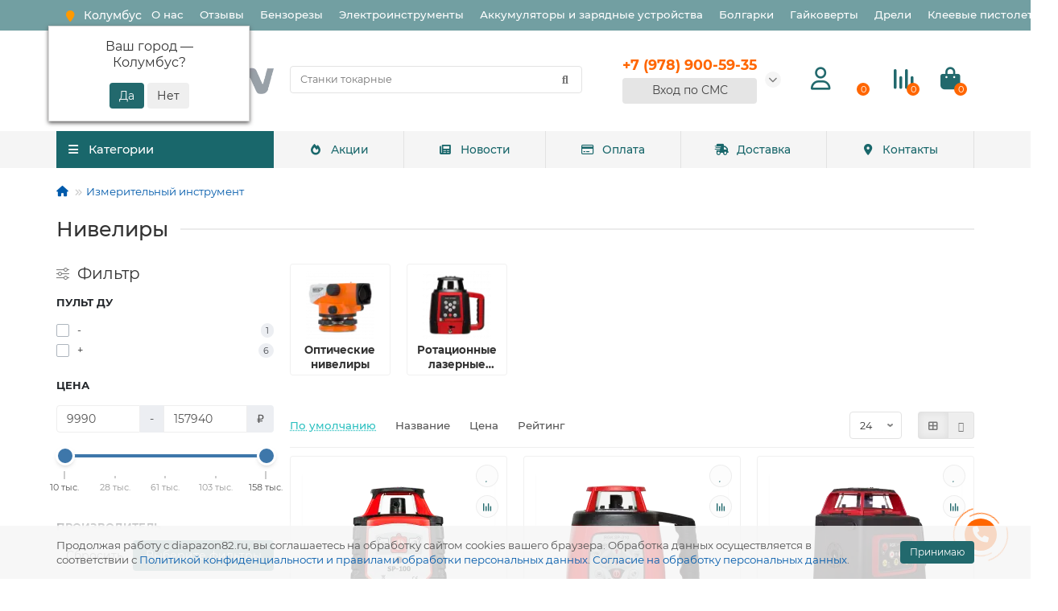

--- FILE ---
content_type: text/html; charset=utf-8
request_url: https://diapazon82.ru/izmeritelnyj-instrument/niveliry/
body_size: 48730
content:
<!DOCTYPE html>
<html dir="ltr" lang="ru">
<head>
<title>Нивелиры  купить — цены на Нивелиры  от 8990 ₽ магазин Диапазон82 в Крыму</title>
<meta charset="UTF-8" />
<meta name="viewport" content="width=device-width, initial-scale=1, maximum-scale=3" />
<meta http-equiv="X-UA-Compatible" content="IE=edge" />
<base href="https://diapazon82.ru/" />
<meta name="description" content="↪ ℹ Купить Нивелиры  по доступным ценам в Симферополе — подобрать Нивелиры  по параметрам в магазине Диапазон82 ⚒ Доставка по Крыму ✔ Поставщик  ✔ Гарантия  ✔ Характеристики ✔ Отзывы ✔ Нивелиры   в ассортименте ✔ Наличный и безналичный расчет ✔" />
<meta name="keywords" content="Нивелиры" />
<meta property="og:title" content="Нивелиры  купить — цены на Нивелиры  от 8990 ₽ магазин Диапазон82 в Крыму" />
<meta property="og:type" content="website" />
<meta property="og:url" content="https://diapazon82.ru/izmeritelnyj-instrument/niveliry/" />
<meta property="og:image" content="https://diapazon82.ru/image/cache/catalog/image/catalog/logo2.webp" />
<meta property="og:site_name" content="Диапазон82 — интернет-магазин электроинструмента⚒ в Крыму" />
<meta name="theme-color" content="#19676b" />
<link rel="apple-touch-icon" sizes="180x180" href="/apple-touch-icon.png?v=7">
<link rel="icon" type="image/png" sizes="120x120" href="/favicon-120.png?v=7">
<link rel="icon" type="image/png" sizes="32x32" href="/favicon-32x32.png?v=7">
<link rel="icon" type="image/png" sizes="16x16" href="/favicon-16x16.png?v=7">
<link rel="manifest" href="/site.webmanifest?v=7">
<link rel="mask-icon" href="/safari-pinned-tab.svg?v=7" color="#5bbad5">
<link rel="shortcut icon" href="/favicon.ico?v=7">
<meta name="apple-mobile-web-app-title" content="Diapazon82">
<meta name="application-name" content="Diapazon82">
<meta name="msapplication-TileColor" content="#00aba9">
<meta name="theme-color" content="#ffffff">
<link href="https://diapazon82.ru/image/cache/catalog/image/catalog/favicon/favicon2.webp" rel="icon" />

                
	<link href="catalog/view/theme/unishop2/fonts/montserrat/montserrat-regular.woff2" rel="preload" as="font" type="font/woff2" crossorigin />
	<link href="catalog/view/theme/unishop2/fonts/montserrat/montserrat-medium.woff2" rel="preload" as="font" type="font/woff2" crossorigin />
	<link href="catalog/view/theme/unishop2/fonts/fa-solid-900.woff2" rel="preload" as="font" type="font/woff2" crossorigin />
	<link href="catalog/view/theme/unishop2/fonts/fa-regular-400.woff2" rel="preload" as="font" type="font/woff2" crossorigin />
<link href="catalog/view/theme/unishop2/fonts/montserrat/montserrat-bold.woff2" rel="preload" as="font" type="font/woff2" crossorigin="">
	
	
	
	
	
	
	
	
	
	
	
	
	
	
	
	
	
	
	
	
	
	
	
	
	
	
<script>const items_on_mobile = '2', module_on_mobile = 'grid', default_view = 'grid', default_mobile_view = 'grid';</script>
	
	<script src="catalog/view/theme/unishop2/js/jquery-2.2.4.min.js"></script>
	
	<script src="catalog/view/theme/unishop2/js/bootstrap.min.js"></script>
	
	<script src="catalog/view/theme/unishop2/js/common.js"></script>
	
	<script src="catalog/view/theme/unishop2/js/menu-aim.min.js"></script>
	
	<script src="catalog/view/theme/unishop2/js/owl.carousel.min.js"></script>
	
	<script src="catalog/view/javascript/progroman/jquery.progroman.autocomplete.js?v=8.3-0"></script>
	
	<script src="catalog/view/javascript/progroman/jquery.progroman.citymanager.js?v=8.3-0"></script>
	
	<script src="catalog/view/theme/unishop2/js/typed.min.js"></script>
	
	<script src="catalog/view/theme/unishop2/js/live-search.js"></script>
	
	<script src="catalog/view/theme/unishop2/js/user-request.js"></script>
	
	<script src="catalog/view/theme/unishop2/js/fly-menu-cart.js"></script>
	
	<script src="catalog/view/theme/unishop2/js/quick-order.js"></script>
	
	<script src="catalog/view/theme/unishop2/js/login-register.js"></script>
	
	<script src="catalog/view/theme/unishop2/js/showmore-ajaxpagination.js"></script>
	
	<script src="catalog/view/javascript/jquery/jquery.maskedinput.js"></script>
	
	<script src="catalog/view/javascript/jquery/jquery.ddslick.min.js"></script>
<script><!-- Yandex.Metrika counter -->
   (function(m,e,t,r,i,k,a){m[i]=m[i]||function(){(m[i].a=m[i].a||[]).push(arguments)};
   m[i].l=1*new Date();
   for (var j = 0; j < document.scripts.length; j++) {if (document.scripts[j].src === r) { return; }}
   k=e.createElement(t),a=e.getElementsByTagName(t)[0],k.async=1,k.src=r,a.parentNode.insertBefore(k,a)})
   (window, document, "script", "https://mc.yandex.ru/metrika/tag.js", "ym");

   ym(52469473, "init", {
        clickmap:true,
        trackLinks:true,
        accurateTrackBounce:true,
        ecommerce:"dataLayer"
   });
</script>
<noscript><div><img src="https://mc.yandex.ru/watch/52469473" style="position:absolute; left:-9999px;" alt="" /></div></noscript>
<!-- /Yandex.Metrika counter --></script>

<noscript><style>
.uni-module__wrapper{opacity:1}
</style></noscript>
<link href="image/jetcache/css/6227d7a61a8872b0c8d194c501c3906f.css?1769005576" rel="stylesheet" type="text/css" />
</head>
<body >
	<header>
		<div id="top" class="top-menu " >
			<div class="container">

                <div class="prmn-cmngr"><?= $prmn_cmngr ?></div>
				<div class="top-menu__links">
											<div class="top-links btn-group">
							<button class="top-menu__btn dropdown-toggle" data-toggle="dropdown" aria-label="Главное меню"><i class="fas fa-bars"></i></button>
							<ul class="top-links__ul dropdown-menu dropdown-menu-left">
																	<li class="top-links__li"><a class="top-links__a" href="/o-nas/" title="О нас">О нас</a></li>
																	<li class="top-links__li"><a class="top-links__a" href="/review/" title="Отзывы">Отзывы</a></li>
																	<li class="top-links__li"><a class="top-links__a" href="/stroitelnaya-tehnika/benzorezy/" title="Бензорезы">Бензорезы</a></li>
																	<li class="top-links__li"><a class="top-links__a" href="/elektroinstrumenty/" title="Электроинструменты">Электроинструменты</a></li>
																	<li class="top-links__li"><a class="top-links__a" href="/elektroinstrumenty/akkumulyatory-zaryadnye-ustrojstva/" title="Аккумуляторы и зарядные устройства">Аккумуляторы и зарядные устройства</a></li>
																	<li class="top-links__li"><a class="top-links__a" href="/elektroinstrumenty/bolgarki-ushm/" title="Болгарки">Болгарки</a></li>
																	<li class="top-links__li"><a class="top-links__a" href="/elektroinstrumenty/gajkoverty/" title="Гайковерты">Гайковерты</a></li>
																	<li class="top-links__li"><a class="top-links__a" href="/elektroinstrumenty/dreli/" title="Дрели">Дрели</a></li>
																	<li class="top-links__li"><a class="top-links__a" href="/elektroinstrumenty/kleevye-pistolety/" title="Клеевые пистолеты">Клеевые пистолеты</a></li>
															</ul>
						</div>
									</div>
				<div class="top-menu__buttons">
											<div class="top-menu__wishlist status-2" data-products="">
							<div class="btn-group">
								<button class="top-menu__btn top-menu__wishlist-btn uni-href" data-href="https://diapazon82.ru/wishlist/"><i class="far fa-heart"></i><span class="top-menu__btn-text">Избранное</span><span class="top-menu__wishlist-total uni-badge">0</span></button>
							</div>
						</div>
																<div class="top-menu__compare status-2" data-products="">
							<div class="btn-group">
								<button class="top-menu__btn top-menu__compare-btn uni-href" data-href="https://diapazon82.ru/compare-products/"><i class="top-menu__compare-icon fas fa-align-right"></i><span class="top-menu__btn-text">Сравнение</span><span class="top-menu__compare-total uni-badge">0</span></button>
							</div>
						</div>
										 
					
					<div class="top-menu__account status-2">
						<div id="account" class="btn-group">
							<button class="top-menu__btn dropdown-toggle" data-toggle="dropdown"><i class="far fa-user"></i><span class="top-menu__btn-text">Личный кабинет</span></button>
							<ul class="dropdown-menu dropdown-menu-right">
																	<li><a onclick="uniLoginOpen();"><i class="fas fa-fw fa-sign-in-alt"></i>Авторизация</a></li>
									<li><a  href="https://diapazon82.ru/simpleregister/" ><i class="fas fa-fw fa-user-plus"></i>Регистрация</a></li>
															</ul>
						</div>
					</div>
				</div>
			</div>
		</div>
		<div class="container">
			<div class="header-block row-flex">
				<div class="header-block__item header-block__item-logo col-sm-6 col-md-3 col-lg-3 col-xxl-4">
					<div id="logo" class="header-logo">
																					<a href="https://diapazon82.ru/"><img src="https://diapazon82.ru/image/cache/catalog/image/catalog/logo2.webp" title="Диапазон82 — интернет-магазин электроинструмента⚒ в Крыму" alt="Диапазон82 — интернет-магазин электроинструмента⚒ в Крыму" width="479" height="85" class="img-responsive" /></a>
																		</div>
				</div>
								<div id="search" class="header-block__item header-block__item-search  hidden-xs hidden-sm">
					<div class="header-search">
	<div class="header-search__form">
				<input type="text" name="search" value="" placeholder="Поиск" aria-label="Search" class="header-search__input  form-control" />
		<button type="button" class="search-btn-clear ">&times;</button>
		<button type="button" class="header-search__btn search-btn" aria-label="Найти"><i class="fa fa-search"></i></button>
	</div>
	<div class="live-search" style="display:none"><ul class="live-search__ul"><li class="loading"></li></ul></div>
</div>
				</div>
				<div class="header-block__item header-block__item-telephone ">
					<div class="header-phones has-addit">
						<span class="header-phones__main  uni-href" data-href="tel:+79789005935" data-target="_blank" >+7 (978) 900-59-35</span>
																										<i class="header-phones__show-phone dropdown-toggle fas fa-chevron-down" data-toggle="dropdown" data-target="header-phones__ul"></i>
							<ul class="header-phones__ul dropdown-menu dropdown-menu-right">
																	<li class="header-phones__li">
										<a onclick="uniRequestOpen(['mail', 'phone', 'comment']);" class="header-phones__callback"><span class="header-phones__span">Заказать звонок</span></a>
									</li>
																																							</ul>
																																<div class="header-phones"><a href="#" id="smsreg" class="btn btn-primary btn-l btn-block quick-order btn">      Вход по СМС      </a></div>
							</div>
										</div>
									<div class="header-block__item header-block__item-account">
													<div class="header-account uni-href" onclick="uniLoginOpen();" title="Личный кабинет"><i class="header-account__icon far fa-user"></i></div>
											</div>
													<div class="header-block__item header-block__item-wishlist">
						<div class="header-wishlist uni-href" data-href="https://diapazon82.ru/wishlist/" title="Избранное"><i class="header-wishlist__icon far fa-heart"></i><span class="header-wishlist__total-items">0</span></div>
					</div>
													<div class="header-block__item header-block__item-compare">
						<div class="header-compare uni-href" data-href="https://diapazon82.ru/compare-products/" title="Сравнение"><i class="header-compare__icon fas fa-align-right"></i><span class="header-compare__total-items">0</span></div>
					</div>
								<div class="header-block__item header-block__item-cart"><div id="cart" class="header-cart" title="Корзина">
	<div class="header-cart__btn dropdown-toggle" onclick="uniModalWindow('modal-cart', '', 'Корзина', $('header').find('.header-cart__dropdown').html())">
		<i class="header-cart__icon fa fa-shopping-bag"></i>
		<span id="cart-total" class="header-cart__total-items">0</span>
	</div>
	<div class="header-cart__dropdown">
					<div class="header-cart__empty"><i class="header-cart__icon-empty fas fa-shopping-bag"></i><br />Ваша корзина пуста!</div>
			</div>
</div></div>
			</div>
		</div>
		<div class="container">
			<div class="row">
														<div class="main-menu set-before">
	<div class="menu-wrapper col-md-3 col-lg-3 col-xxl-4">
		<nav id="menu" class="menu  menu1 ">
			<div class="menu__header">
				<i class="menu__header-icon fa fa-fw fa-bars hidden-xs hidden-sm"></i>
				<span class="menu__header-title">Категории</span>
				<i class="menu-close menu__header-icon fas fa-times visible-xs visible-sm"></i>
			</div>
			<ul class="menu__collapse main-menu__collapse">
									<li class="menu__level-1-li has-children">
						<a class="menu__level-1-a" href="https://diapazon82.ru/elektroinstrumenty/">
														Электроинструменты
						</a>
																																										<span class="menu__pm menu__level-1-pm visible-xs visible-sm"><i class="fa fa-plus"></i><i class="fa fa-minus"></i></span>
							<div class="menu__level-2  column-1">
								
																	<div class="menu__level-2-ul  col-md-12">
																				<a class="menu__level-2-a has-children" href="https://diapazon82.ru/elektroinstrumenty/shurupoverty/">Шуруповерты</a>
																					<span class="menu__pm menu__level-2-pm visible-xs visible-sm"><i class="fa fa-plus"></i><i class="fa fa-minus"></i></span>
											<div class="menu__level-3">
												<ul class="menu__level-3-ul">
																											<li class="menu__level-3-li"><a class="menu__level-3-a" href="https://diapazon82.ru/elektroinstrumenty/shurupoverty/akkumulyatornye-vintoverty/">Аккумуляторные винтоверты</a></li>
																											<li class="menu__level-3-li"><a class="menu__level-3-a" href="https://diapazon82.ru/elektroinstrumenty/shurupoverty/akkumulyatornye-dreli-shurupoverty/">Аккумуляторные дрели-шуруповерты</a></li>
																											<li class="menu__level-3-li"><a class="menu__level-3-a" href="https://diapazon82.ru/elektroinstrumenty/shurupoverty/setevye-vintoverty/">Сетевые винтоверты</a></li>
																											<li class="menu__level-3-li"><a class="menu__level-3-a" href="https://diapazon82.ru/elektroinstrumenty/shurupoverty/setevye-shurupoverty/">Сетевые шуруповерты</a></li>
																																						</ul>
											</div>
																			</div>
																	<div class="menu__level-2-ul  col-md-12">
																				<a class="menu__level-2-a has-children" href="https://diapazon82.ru/elektroinstrumenty/akkumulyatory-zaryadnye-ustrojstva/">Аккумуляторы и зарядные устройства для электроинструментов</a>
																					<span class="menu__pm menu__level-2-pm visible-xs visible-sm"><i class="fa fa-plus"></i><i class="fa fa-minus"></i></span>
											<div class="menu__level-3">
												<ul class="menu__level-3-ul">
																											<li class="menu__level-3-li"><a class="menu__level-3-a" href="https://diapazon82.ru/elektroinstrumenty/akkumulyatory-zaryadnye-ustrojstva/adaptery-dlya-akkumulyatorov/">Адаптеры для аккумуляторов</a></li>
																											<li class="menu__level-3-li"><a class="menu__level-3-a" href="https://diapazon82.ru/elektroinstrumenty/akkumulyatory-zaryadnye-ustrojstva/akkumulyatornye-nabory/">Аккумуляторные наборы</a></li>
																											<li class="menu__level-3-li"><a class="menu__level-3-a" href="https://diapazon82.ru/elektroinstrumenty/akkumulyatory-zaryadnye-ustrojstva/akkumulyatory-dlya-instrumenta/">Аккумуляторы для инструмента</a></li>
																											<li class="menu__level-3-li"><a class="menu__level-3-a" href="https://diapazon82.ru/elektroinstrumenty/akkumulyatory-zaryadnye-ustrojstva/zaryadki-dlya-instrumenta/">Зарядки для инструмента</a></li>
																																						</ul>
											</div>
																			</div>
																	<div class="menu__level-2-ul  col-md-12">
																				<a class="menu__level-2-a has-children" href="https://diapazon82.ru/elektroinstrumenty/bolgarki-ushm/">Болгарки (УШМ)</a>
																					<span class="menu__pm menu__level-2-pm visible-xs visible-sm"><i class="fa fa-plus"></i><i class="fa fa-minus"></i></span>
											<div class="menu__level-3">
												<ul class="menu__level-3-ul">
																											<li class="menu__level-3-li"><a class="menu__level-3-a" href="https://diapazon82.ru/elektroinstrumenty/bolgarki-ushm/akkumulyatornye-bolgarki-ushm/">Аккумуляторные Болгарки (УШМ)</a></li>
																											<li class="menu__level-3-li"><a class="menu__level-3-a" href="https://diapazon82.ru/elektroinstrumenty/bolgarki-ushm/elektricheskie-bolgarki-ushm/">Электрические Болгарки (УШМ)</a></li>
																																						</ul>
											</div>
																			</div>
																	<div class="menu__level-2-ul  col-md-12">
																				<a class="menu__level-2-a " href="https://diapazon82.ru/elektroinstrumenty/stroitelnye-pylesosy/">Строительные пылесосы</a>
																			</div>
																	<div class="menu__level-2-ul  col-md-12">
																				<a class="menu__level-2-a has-children" href="https://diapazon82.ru/elektroinstrumenty/perforatory/">Перфораторы</a>
																					<span class="menu__pm menu__level-2-pm visible-xs visible-sm"><i class="fa fa-plus"></i><i class="fa fa-minus"></i></span>
											<div class="menu__level-3">
												<ul class="menu__level-3-ul">
																											<li class="menu__level-3-li"><a class="menu__level-3-a" href="https://diapazon82.ru/elektroinstrumenty/perforatory/akkumulyatornye-perforatory/">Аккумуляторные перфораторы</a></li>
																											<li class="menu__level-3-li"><a class="menu__level-3-a" href="https://diapazon82.ru/elektroinstrumenty/perforatory/perforatory-s-patronom-sds-max/">Перфораторы SDS-max</a></li>
																											<li class="menu__level-3-li"><a class="menu__level-3-a" href="https://diapazon82.ru/elektroinstrumenty/perforatory/perforatory-s-patronom-sds-plus/">Перфораторы SDS-plus</a></li>
																																						</ul>
											</div>
																			</div>
																	<div class="menu__level-2-ul  col-md-12">
																				<a class="menu__level-2-a has-children" href="https://diapazon82.ru/elektroinstrumenty/dreli/">Дрели</a>
																					<span class="menu__pm menu__level-2-pm visible-xs visible-sm"><i class="fa fa-plus"></i><i class="fa fa-minus"></i></span>
											<div class="menu__level-3">
												<ul class="menu__level-3-ul">
																											<li class="menu__level-3-li"><a class="menu__level-3-a" href="https://diapazon82.ru/elektroinstrumenty/dreli/bezudarnye-dreli/">Безударные дрели</a></li>
																											<li class="menu__level-3-li"><a class="menu__level-3-a" href="https://diapazon82.ru/elektroinstrumenty/dreli/dreli-miksery/">Дрели-миксеры</a></li>
																											<li class="menu__level-3-li"><a class="menu__level-3-a" href="https://diapazon82.ru/elektroinstrumenty/dreli/uglovye-dreli/">Угловые дрели</a></li>
																											<li class="menu__level-3-li"><a class="menu__level-3-a" href="https://diapazon82.ru/elektroinstrumenty/dreli/udarnye-dreli/">Ударные дрели</a></li>
																																						</ul>
											</div>
																			</div>
																	<div class="menu__level-2-ul  col-md-12">
																				<a class="menu__level-2-a " href="https://diapazon82.ru/elektroinstrumenty/akkumulyatornye-fonari/">Аккумуляторные фонари</a>
																			</div>
																	<div class="menu__level-2-ul  col-md-12">
																				<a class="menu__level-2-a " href="https://diapazon82.ru/elektroinstrumenty/kleevye-pistolety/">Клеевые пистолеты</a>
																			</div>
																	<div class="menu__level-2-ul  col-md-12">
																				<a class="menu__level-2-a " href="https://diapazon82.ru/elektroinstrumenty/otbojnye-molotki/">Отбойные молотки</a>
																			</div>
																	<div class="menu__level-2-ul  col-md-12">
																				<a class="menu__level-2-a has-children" href="https://diapazon82.ru/elektroinstrumenty/gajkoverty/">Гайковерты</a>
																					<span class="menu__pm menu__level-2-pm visible-xs visible-sm"><i class="fa fa-plus"></i><i class="fa fa-minus"></i></span>
											<div class="menu__level-3">
												<ul class="menu__level-3-ul">
																											<li class="menu__level-3-li"><a class="menu__level-3-a" href="https://diapazon82.ru/elektroinstrumenty/gajkoverty/akkumulyatornye-gajkoverty/">Аккумуляторные гайковерты</a></li>
																											<li class="menu__level-3-li"><a class="menu__level-3-a" href="https://diapazon82.ru/elektroinstrumenty/gajkoverty/elektricheskie-gajkoverty/">Электрические гайковерты</a></li>
																																						</ul>
											</div>
																			</div>
																	<div class="menu__level-2-ul  col-md-12">
																				<a class="menu__level-2-a has-children" href="https://diapazon82.ru/elektroinstrumenty/frezery/">Фрезеры</a>
																					<span class="menu__pm menu__level-2-pm visible-xs visible-sm"><i class="fa fa-plus"></i><i class="fa fa-minus"></i></span>
											<div class="menu__level-3">
												<ul class="menu__level-3-ul">
																											<li class="menu__level-3-li"><a class="menu__level-3-a" href="https://diapazon82.ru/elektroinstrumenty/frezery/akkumulyatornye-frezery/">Аккумуляторные фрезеры</a></li>
																											<li class="menu__level-3-li"><a class="menu__level-3-a" href="https://diapazon82.ru/elektroinstrumenty/frezery/elektricheskie-ruchnye-frezery/">Электрические ручные фрезеры</a></li>
																																						</ul>
											</div>
																			</div>
																	<div class="menu__level-2-ul  col-md-12">
																				<a class="menu__level-2-a has-children" href="https://diapazon82.ru/elektroinstrumenty/tsirkulyarnye-pily-diskovye/">Циркулярные пилы (дисковые)</a>
																					<span class="menu__pm menu__level-2-pm visible-xs visible-sm"><i class="fa fa-plus"></i><i class="fa fa-minus"></i></span>
											<div class="menu__level-3">
												<ul class="menu__level-3-ul">
																											<li class="menu__level-3-li"><a class="menu__level-3-a" href="https://diapazon82.ru/elektroinstrumenty/tsirkulyarnye-pily-diskovye/akkumulyatornye-diskovye-pily/">Аккумуляторные дисковые пилы</a></li>
																											<li class="menu__level-3-li"><a class="menu__level-3-a" href="https://diapazon82.ru/elektroinstrumenty/tsirkulyarnye-pily-diskovye/elektricheskie-diskovye-pily/">Электрические дисковые пилы</a></li>
																																						</ul>
											</div>
																			</div>
																	<div class="menu__level-2-ul  col-md-12">
																				<a class="menu__level-2-a has-children" href="https://diapazon82.ru/elektroinstrumenty/kraskoraspyliteli-kraskopulty/">Краскораспылители (краскопульты)</a>
																					<span class="menu__pm menu__level-2-pm visible-xs visible-sm"><i class="fa fa-plus"></i><i class="fa fa-minus"></i></span>
											<div class="menu__level-3">
												<ul class="menu__level-3-ul">
																											<li class="menu__level-3-li"><a class="menu__level-3-a" href="https://diapazon82.ru/elektroinstrumenty/kraskoraspyliteli-kraskopulty/akkumulyatornye-kraskopulty/">Аккумуляторные краскопульты</a></li>
																											<li class="menu__level-3-li"><a class="menu__level-3-a" href="https://diapazon82.ru/elektroinstrumenty/kraskoraspyliteli-kraskopulty/elektricheskie-kraskopulty/">Электрические краскопульты</a></li>
																																						</ul>
											</div>
																			</div>
																	<div class="menu__level-2-ul  col-md-12">
																				<a class="menu__level-2-a " href="https://diapazon82.ru/elektroinstrumenty/tortsovochnye-pily/">Торцовочные пилы</a>
																			</div>
																	<div class="menu__level-2-ul  col-md-12">
																				<a class="menu__level-2-a has-children" href="https://diapazon82.ru/elektroinstrumenty/elektronozhovki-sabelnye-pily/">Электроножовки (сабельные пилы)</a>
																					<span class="menu__pm menu__level-2-pm visible-xs visible-sm"><i class="fa fa-plus"></i><i class="fa fa-minus"></i></span>
											<div class="menu__level-3">
												<ul class="menu__level-3-ul">
																											<li class="menu__level-3-li"><a class="menu__level-3-a" href="https://diapazon82.ru/elektroinstrumenty/elektronozhovki-sabelnye-pily/elektricheskie-sabelnye-pily/"> Электрические сабельные пилы</a></li>
																											<li class="menu__level-3-li"><a class="menu__level-3-a" href="https://diapazon82.ru/elektroinstrumenty/elektronozhovki-sabelnye-pily/akkumulyatornye-sabelnye-pily/">Аккумуляторные сабельные пилы</a></li>
																																						</ul>
											</div>
																			</div>
																	<div class="menu__level-2-ul  col-md-12">
																				<a class="menu__level-2-a has-children" href="https://diapazon82.ru/elektroinstrumenty/elektrolobziki/">Электролобзики</a>
																					<span class="menu__pm menu__level-2-pm visible-xs visible-sm"><i class="fa fa-plus"></i><i class="fa fa-minus"></i></span>
											<div class="menu__level-3">
												<ul class="menu__level-3-ul">
																											<li class="menu__level-3-li"><a class="menu__level-3-a" href="https://diapazon82.ru/elektroinstrumenty/elektrolobziki/akkumulyatornye-lobziki/">Аккумуляторные лобзики</a></li>
																											<li class="menu__level-3-li"><a class="menu__level-3-a" href="https://diapazon82.ru/elektroinstrumenty/elektrolobziki/elektricheskie-lobziki/">Электрические лобзики</a></li>
																																						</ul>
											</div>
																			</div>
																	<div class="menu__level-2-ul  col-md-12">
																				<a class="menu__level-2-a " href="https://diapazon82.ru/elektroinstrumenty/shtroborezy-borozdodely/">Штроборезы (бороздоделы)</a>
																			</div>
																	<div class="menu__level-2-ul  col-md-12">
																				<a class="menu__level-2-a " href="https://diapazon82.ru/elektroinstrumenty/akkumulyatornye-otvertki/">Аккумуляторные отвертки</a>
																			</div>
																	<div class="menu__level-2-ul  col-md-12">
																				<a class="menu__level-2-a has-children" href="https://diapazon82.ru/elektroinstrumenty/mnogofunktsionalnyj-instrument/">Многофункциональный инструмент</a>
																					<span class="menu__pm menu__level-2-pm visible-xs visible-sm"><i class="fa fa-plus"></i><i class="fa fa-minus"></i></span>
											<div class="menu__level-3">
												<ul class="menu__level-3-ul">
																											<li class="menu__level-3-li"><a class="menu__level-3-a" href="https://diapazon82.ru/elektroinstrumenty/mnogofunktsionalnyj-instrument/akkumulyatornye-renovatory-mnogofunktsionalnye-instrumenty/">Аккумуляторные реноваторы (многофункциональные инструменты)</a></li>
																											<li class="menu__level-3-li"><a class="menu__level-3-a" href="https://diapazon82.ru/elektroinstrumenty/mnogofunktsionalnyj-instrument/elektricheskie-mnogofunktsionalnye-instrumenty/">Электрические многофункциональные инструменты</a></li>
																																						</ul>
											</div>
																			</div>
																	<div class="menu__level-2-ul  col-md-12">
																				<a class="menu__level-2-a has-children" href="https://diapazon82.ru/elektroinstrumenty/shlifmashiny/">Шлифмашины</a>
																					<span class="menu__pm menu__level-2-pm visible-xs visible-sm"><i class="fa fa-plus"></i><i class="fa fa-minus"></i></span>
											<div class="menu__level-3">
												<ul class="menu__level-3-ul">
																											<li class="menu__level-3-li"><a class="menu__level-3-a" href="https://diapazon82.ru/elektroinstrumenty/shlifmashiny/betonoshlifovalnye-mashiny/">Бетоношлифовальные машины</a></li>
																											<li class="menu__level-3-li"><a class="menu__level-3-a" href="https://diapazon82.ru/elektroinstrumenty/shlifmashiny/vibratsionnye-shlifmashiny-ploskoshlifovalnye/">Вибрационные шлифмашины (плоскошлифовальные)</a></li>
																											<li class="menu__level-3-li"><a class="menu__level-3-a" href="https://diapazon82.ru/elektroinstrumenty/shlifmashiny/gravery/">Граверы</a></li>
																											<li class="menu__level-3-li"><a class="menu__level-3-a" href="https://diapazon82.ru/elektroinstrumenty/shlifmashiny/lentochnye-shlifmashiny/">Ленточные шлифмашины</a></li>
																											<li class="menu__level-3-li"><a class="menu__level-3-a" href="https://diapazon82.ru/elektroinstrumenty/shlifmashiny/polirovalnye-mashiny/">Полировальные машины</a></li>
																											<li class="menu__level-3-li"><a class="menu__level-3-a" href="https://diapazon82.ru/elektroinstrumenty/shlifmashiny/pryamoshlifovalnye-mashiny/">Прямошлифовальные машины</a></li>
																											<li class="menu__level-3-li"><a class="menu__level-3-a" href="https://diapazon82.ru/elektroinstrumenty/shlifmashiny/shlifmashiny-dlya-sten-i-potolkov/">Шлифмашины для стен и потолков</a></li>
																											<li class="menu__level-3-li"><a class="menu__level-3-a" href="https://diapazon82.ru/elektroinstrumenty/shlifmashiny/shchetochnye-shlifmashiny/">Щеточные шлифмашины</a></li>
																											<li class="menu__level-3-li"><a class="menu__level-3-a" href="https://diapazon82.ru/elektroinstrumenty/shlifmashiny/ekstsentrikovye-shlifmashiny/">Эксцентриковые шлифмашины</a></li>
																																						</ul>
											</div>
																			</div>
																	<div class="menu__level-2-ul  col-md-12">
																				<a class="menu__level-2-a " href="https://diapazon82.ru/elektroinstrumenty/elektricheskie-steplery-nejlery/">Электрические степлеры, нейлеры</a>
																			</div>
																	<div class="menu__level-2-ul  col-md-12">
																				<a class="menu__level-2-a " href="https://diapazon82.ru/elektroinstrumenty/nabory-elektroinstrumenta/">Наборы электроинструмента</a>
																			</div>
																	<div class="menu__level-2-ul  col-md-12">
																				<a class="menu__level-2-a has-children" href="https://diapazon82.ru/elektroinstrumenty/termovozduhoduvki-feny/">Термовоздуходувки (фены)</a>
																					<span class="menu__pm menu__level-2-pm visible-xs visible-sm"><i class="fa fa-plus"></i><i class="fa fa-minus"></i></span>
											<div class="menu__level-3">
												<ul class="menu__level-3-ul">
																											<li class="menu__level-3-li"><a class="menu__level-3-a" href="https://diapazon82.ru/elektroinstrumenty/termovozduhoduvki-feny/feny-akkumulyatornye/">Фены аккумуляторные</a></li>
																											<li class="menu__level-3-li"><a class="menu__level-3-a" href="https://diapazon82.ru/elektroinstrumenty/termovozduhoduvki-feny/feny-setevye/">Фены сетевые</a></li>
																																						</ul>
											</div>
																			</div>
																	<div class="menu__level-2-ul  col-md-12">
																				<a class="menu__level-2-a " href="https://diapazon82.ru/elektroinstrumenty/elektricheskie-nozhnitsy-po-metallu/">Электрические ножницы по металлу</a>
																			</div>
																	<div class="menu__level-2-ul  col-md-12">
																				<a class="menu__level-2-a " href="https://diapazon82.ru/elektroinstrumenty/akkumulyatornye-pistolety-dlya-germetika/">Аккумуляторные пистолеты для герметика</a>
																			</div>
																	<div class="menu__level-2-ul  col-md-12">
																				<a class="menu__level-2-a has-children" href="https://diapazon82.ru/elektroinstrumenty/elektrorubanki/">Электрорубанки</a>
																					<span class="menu__pm menu__level-2-pm visible-xs visible-sm"><i class="fa fa-plus"></i><i class="fa fa-minus"></i></span>
											<div class="menu__level-3">
												<ul class="menu__level-3-ul">
																											<li class="menu__level-3-li"><a class="menu__level-3-a" href="https://diapazon82.ru/elektroinstrumenty/elektrorubanki/akkumulyatornye-rubanki/">Аккумуляторные рубанки</a></li>
																											<li class="menu__level-3-li"><a class="menu__level-3-a" href="https://diapazon82.ru/elektroinstrumenty/elektrorubanki/elektricheskie-rubanki/">Электрические рубанки</a></li>
																																						</ul>
											</div>
																			</div>
																	<div class="menu__level-2-ul  col-md-12">
																				<a class="menu__level-2-a " href="https://diapazon82.ru/elektroinstrumenty/montazhnye-otreznye-pily/">Монтажные (отрезные) пилы</a>
																			</div>
																	<div class="menu__level-2-ul  col-md-12">
																				<a class="menu__level-2-a has-children" href="https://diapazon82.ru/elektroinstrumenty/payalniki-elektricheskie-vyzhigateli/">Паяльники электрические, выжигатели</a>
																					<span class="menu__pm menu__level-2-pm visible-xs visible-sm"><i class="fa fa-plus"></i><i class="fa fa-minus"></i></span>
											<div class="menu__level-3">
												<ul class="menu__level-3-ul">
																											<li class="menu__level-3-li"><a class="menu__level-3-a" href="https://diapazon82.ru/elektroinstrumenty/payalniki-elektricheskie-vyzhigateli/vyzhigateli-po-derevu/">Выжигатели по дереву</a></li>
																											<li class="menu__level-3-li"><a class="menu__level-3-a" href="https://diapazon82.ru/elektroinstrumenty/payalniki-elektricheskie-vyzhigateli/payalniki-na-batarejkah-i-akkumulyatorah/">Паяльники на батарейках и аккумуляторах</a></li>
																											<li class="menu__level-3-li"><a class="menu__level-3-a" href="https://diapazon82.ru/elektroinstrumenty/payalniki-elektricheskie-vyzhigateli/payalnye-pistolety/">Паяльные пистолеты</a></li>
																											<li class="menu__level-3-li"><a class="menu__level-3-a" href="https://diapazon82.ru/elektroinstrumenty/payalniki-elektricheskie-vyzhigateli/payalnye-stantsii/">Паяльные станции</a></li>
																											<li class="menu__level-3-li"><a class="menu__level-3-a" href="https://diapazon82.ru/elektroinstrumenty/payalniki-elektricheskie-vyzhigateli/elektricheskie-payalniki/">Электрические паяльники</a></li>
																																						</ul>
											</div>
																			</div>
																	<div class="menu__level-2-ul  col-md-12">
																				<a class="menu__level-2-a " href="https://diapazon82.ru/elektroinstrumenty/akkumulyatornye-zaklepochniki/">Аккумуляторные заклепочники</a>
																			</div>
																	<div class="menu__level-2-ul  col-md-12">
																				<a class="menu__level-2-a " href="https://diapazon82.ru/elektroinstrumenty/kluppy-elektricheskie/">Клуппы электрические</a>
																			</div>
																	<div class="menu__level-2-ul  col-md-12">
																				<a class="menu__level-2-a " href="https://diapazon82.ru/elektroinstrumenty/akkumulyatornye-ventilyatory/">Аккумуляторные вентиляторы</a>
																			</div>
																	<div class="menu__level-2-ul  col-md-12">
																				<a class="menu__level-2-a " href="https://diapazon82.ru/elektroinstrumenty/akkumulyatornye-radiopriemniki/">Аккумуляторные радиоприемники</a>
																			</div>
																							</div>
											</li>
									<li class="menu__level-1-li has-children">
						<a class="menu__level-1-a" href="https://diapazon82.ru/sadovaya-tehnika/">
														Садовая техника 
						</a>
																																										<span class="menu__pm menu__level-1-pm visible-xs visible-sm"><i class="fa fa-plus"></i><i class="fa fa-minus"></i></span>
							<div class="menu__level-2  column-1">
								
																	<div class="menu__level-2-ul  col-md-12">
																				<a class="menu__level-2-a has-children" href="https://diapazon82.ru/sadovaya-tehnika/vozduhoduvki-sadovye-pylesosy/">Воздуходувки (садовые пылесосы)</a>
																					<span class="menu__pm menu__level-2-pm visible-xs visible-sm"><i class="fa fa-plus"></i><i class="fa fa-minus"></i></span>
											<div class="menu__level-3">
												<ul class="menu__level-3-ul">
																											<li class="menu__level-3-li"><a class="menu__level-3-a" href="https://diapazon82.ru/sadovaya-tehnika/vozduhoduvki-sadovye-pylesosy/akkumulyatornye-vozduhoduvki/">Аккумуляторные воздуходувки</a></li>
																											<li class="menu__level-3-li"><a class="menu__level-3-a" href="https://diapazon82.ru/sadovaya-tehnika/vozduhoduvki-sadovye-pylesosy/benzinovye-vozduhoduvki/">Бензиновые воздуходувки</a></li>
																											<li class="menu__level-3-li"><a class="menu__level-3-a" href="https://diapazon82.ru/sadovaya-tehnika/vozduhoduvki-sadovye-pylesosy/elektricheskie-vozduhoduvki/">Электрические воздуходувки</a></li>
																																						</ul>
											</div>
																			</div>
																	<div class="menu__level-2-ul  col-md-12">
																				<a class="menu__level-2-a has-children" href="https://diapazon82.ru/sadovaya-tehnika/vysotorezy/">Высоторезы</a>
																					<span class="menu__pm menu__level-2-pm visible-xs visible-sm"><i class="fa fa-plus"></i><i class="fa fa-minus"></i></span>
											<div class="menu__level-3">
												<ul class="menu__level-3-ul">
																											<li class="menu__level-3-li"><a class="menu__level-3-a" href="https://diapazon82.ru/sadovaya-tehnika/vysotorezy/akkumulyatornye-vysotorezy/">Аккумуляторные высоторезы</a></li>
																											<li class="menu__level-3-li"><a class="menu__level-3-a" href="https://diapazon82.ru/sadovaya-tehnika/vysotorezy/benzinovye-vysotorezy/">Бензиновые высоторезы</a></li>
																											<li class="menu__level-3-li"><a class="menu__level-3-a" href="https://diapazon82.ru/sadovaya-tehnika/vysotorezy/elektricheskie-vysotorezy/">Электрические высоторезы</a></li>
																																						</ul>
											</div>
																			</div>
																	<div class="menu__level-2-ul  col-md-12">
																				<a class="menu__level-2-a has-children" href="https://diapazon82.ru/sadovaya-tehnika/gazonokosilki/">Газонокосилки</a>
																					<span class="menu__pm menu__level-2-pm visible-xs visible-sm"><i class="fa fa-plus"></i><i class="fa fa-minus"></i></span>
											<div class="menu__level-3">
												<ul class="menu__level-3-ul">
																											<li class="menu__level-3-li"><a class="menu__level-3-a" href="https://diapazon82.ru/sadovaya-tehnika/gazonokosilki/akkumulyatornye-gazonokosilki/">Аккумуляторные газонокосилки</a></li>
																											<li class="menu__level-3-li"><a class="menu__level-3-a" href="https://diapazon82.ru/sadovaya-tehnika/gazonokosilki/benzinovye-gazonokosilki/">Бензиновые газонокосилки</a></li>
																											<li class="menu__level-3-li"><a class="menu__level-3-a" href="https://diapazon82.ru/sadovaya-tehnika/gazonokosilki/mehanicheskie-gazonokosilki/">Механические газонокосилки</a></li>
																											<li class="menu__level-3-li"><a class="menu__level-3-a" href="https://diapazon82.ru/sadovaya-tehnika/gazonokosilki/roboty-gazonokosilki/">Роботы-газонокосилки</a></li>
																											<li class="menu__level-3-li"><a class="menu__level-3-a" href="https://diapazon82.ru/sadovaya-tehnika/gazonokosilki/elektricheskie-gazonokosilki/">Электрические газонокосилки</a></li>
																																						</ul>
											</div>
																			</div>
																	<div class="menu__level-2-ul  col-md-12">
																				<a class="menu__level-2-a " href="https://diapazon82.ru/sadovaya-tehnika/drovokoly/">Дровоколы</a>
																			</div>
																	<div class="menu__level-2-ul  col-md-12">
																				<a class="menu__level-2-a " href="https://diapazon82.ru/sadovaya-tehnika/zernodrobilki/">Зернодробилки</a>
																			</div>
																	<div class="menu__level-2-ul  col-md-12">
																				<a class="menu__level-2-a has-children" href="https://diapazon82.ru/sadovaya-tehnika/izmelchiteli-musora-sadovye/">Измельчители мусора (садовые)</a>
																					<span class="menu__pm menu__level-2-pm visible-xs visible-sm"><i class="fa fa-plus"></i><i class="fa fa-minus"></i></span>
											<div class="menu__level-3">
												<ul class="menu__level-3-ul">
																											<li class="menu__level-3-li"><a class="menu__level-3-a" href="https://diapazon82.ru/sadovaya-tehnika/izmelchiteli-musora-sadovye/benzinovye-sadovye-izmelchiteli/">Бензиновые садовые измельчители</a></li>
																											<li class="menu__level-3-li"><a class="menu__level-3-a" href="https://diapazon82.ru/sadovaya-tehnika/izmelchiteli-musora-sadovye/elektricheskie-sadovye-izmelchiteli/">Электрические садовые измельчители</a></li>
																																						</ul>
											</div>
																			</div>
																	<div class="menu__level-2-ul  col-md-12">
																				<a class="menu__level-2-a has-children" href="https://diapazon82.ru/sadovaya-tehnika/kombisistemy/">Комбисистемы</a>
																					<span class="menu__pm menu__level-2-pm visible-xs visible-sm"><i class="fa fa-plus"></i><i class="fa fa-minus"></i></span>
											<div class="menu__level-3">
												<ul class="menu__level-3-ul">
																											<li class="menu__level-3-li"><a class="menu__level-3-a" href="https://diapazon82.ru/sadovaya-tehnika/kombisistemy/nasadki-kombisistem/">Насадки комбисистем</a></li>
																											<li class="menu__level-3-li"><a class="menu__level-3-a" href="https://diapazon82.ru/sadovaya-tehnika/kombisistemy/privody-kombisistem/">Приводы комбисистем</a></li>
																																						</ul>
											</div>
																			</div>
																	<div class="menu__level-2-ul  col-md-12">
																				<a class="menu__level-2-a has-children" href="https://diapazon82.ru/sadovaya-tehnika/kultivatory/">Культиваторы</a>
																					<span class="menu__pm menu__level-2-pm visible-xs visible-sm"><i class="fa fa-plus"></i><i class="fa fa-minus"></i></span>
											<div class="menu__level-3">
												<ul class="menu__level-3-ul">
																											<li class="menu__level-3-li"><a class="menu__level-3-a" href="https://diapazon82.ru/sadovaya-tehnika/kultivatory/akkumulyatornye-kultivatory/">Аккумуляторные культиваторы</a></li>
																											<li class="menu__level-3-li"><a class="menu__level-3-a" href="https://diapazon82.ru/sadovaya-tehnika/kultivatory/motokultivatory-benzinovye-kultivatory/">Бензиновые культиваторы</a></li>
																											<li class="menu__level-3-li"><a class="menu__level-3-a" href="https://diapazon82.ru/sadovaya-tehnika/kultivatory/jelektricheskie-kultivatory-jelektrokultivatory/">Электрические культиваторы</a></li>
																																						</ul>
											</div>
																			</div>
																	<div class="menu__level-2-ul  col-md-12">
																				<a class="menu__level-2-a has-children" href="https://diapazon82.ru/sadovaya-tehnika/kustorezy/">Кусторезы</a>
																					<span class="menu__pm menu__level-2-pm visible-xs visible-sm"><i class="fa fa-plus"></i><i class="fa fa-minus"></i></span>
											<div class="menu__level-3">
												<ul class="menu__level-3-ul">
																											<li class="menu__level-3-li"><a class="menu__level-3-a" href="https://diapazon82.ru/sadovaya-tehnika/kustorezy/akkumulyatornye-nozhnitsy-kustorezy/">Аккумуляторные ножницы кусторезы</a></li>
																											<li class="menu__level-3-li"><a class="menu__level-3-a" href="https://diapazon82.ru/sadovaya-tehnika/kustorezy/akkumulyatornye-sekatory/">Аккумуляторные секаторы</a></li>
																											<li class="menu__level-3-li"><a class="menu__level-3-a" href="https://diapazon82.ru/sadovaya-tehnika/kustorezy/kustorezy-benzinovye-benzonozhnitsy/">Кусторезы бензиновые (бензоножницы)</a></li>
																											<li class="menu__level-3-li"><a class="menu__level-3-a" href="https://diapazon82.ru/sadovaya-tehnika/kustorezy/elektricheskie-kustorezy-elektronozhnitsy/">Электрические кусторезы (электроножницы)</a></li>
																																						</ul>
											</div>
																			</div>
																	<div class="menu__level-2-ul  col-md-12">
																				<a class="menu__level-2-a has-children" href="https://diapazon82.ru/sadovaya-tehnika/minimojki/">Минимойки</a>
																					<span class="menu__pm menu__level-2-pm visible-xs visible-sm"><i class="fa fa-plus"></i><i class="fa fa-minus"></i></span>
											<div class="menu__level-3">
												<ul class="menu__level-3-ul">
																											<li class="menu__level-3-li"><a class="menu__level-3-a" href="https://diapazon82.ru/sadovaya-tehnika/minimojki/akkumulyatornye-mojki-vysokogo-davleniya/">Аккумуляторные мойки высокого давления</a></li>
																											<li class="menu__level-3-li"><a class="menu__level-3-a" href="https://diapazon82.ru/sadovaya-tehnika/minimojki/benzinovye-mojki-vysokogo-davleniya/">Бензиновые мойки высокого давления</a></li>
																											<li class="menu__level-3-li"><a class="menu__level-3-a" href="https://diapazon82.ru/sadovaya-tehnika/minimojki/elektricheskie-mojki-vysokogo-davleniya/">Электрические мойки высокого давления</a></li>
																																						</ul>
											</div>
																			</div>
																	<div class="menu__level-2-ul  col-md-12">
																				<a class="menu__level-2-a " href="https://diapazon82.ru/sadovaya-tehnika/motobloki/">Мотоблоки</a>
																			</div>
																	<div class="menu__level-2-ul  col-md-12">
																				<a class="menu__level-2-a " href="https://diapazon82.ru/sadovaya-tehnika/motobury/">Мотобуры</a>
																			</div>
																	<div class="menu__level-2-ul  col-md-12">
																				<a class="menu__level-2-a has-children" href="https://diapazon82.ru/sadovaya-tehnika/motokosy-trimmery/">Мотокосы, триммеры</a>
																					<span class="menu__pm menu__level-2-pm visible-xs visible-sm"><i class="fa fa-plus"></i><i class="fa fa-minus"></i></span>
											<div class="menu__level-3">
												<ul class="menu__level-3-ul">
																											<li class="menu__level-3-li"><a class="menu__level-3-a" href="https://diapazon82.ru/sadovaya-tehnika/motokosy-trimmery/akkumulyatornye-trimmery/">Аккумуляторные триммеры</a></li>
																											<li class="menu__level-3-li"><a class="menu__level-3-a" href="https://diapazon82.ru/sadovaya-tehnika/motokosy-trimmery/motokosy/">Мотокосы</a></li>
																											<li class="menu__level-3-li"><a class="menu__level-3-a" href="https://diapazon82.ru/sadovaya-tehnika/motokosy-trimmery/elektricheskie-trimmery/">Электрические триммеры</a></li>
																																						</ul>
											</div>
																			</div>
																	<div class="menu__level-2-ul  col-md-12">
																				<a class="menu__level-2-a " href="https://diapazon82.ru/sadovaya-tehnika/motopompy/">Мотопомпы</a>
																			</div>
																	<div class="menu__level-2-ul  col-md-12">
																				<a class="menu__level-2-a has-children" href="https://diapazon82.ru/sadovaya-tehnika/nasosy/">Насосы</a>
																					<span class="menu__pm menu__level-2-pm visible-xs visible-sm"><i class="fa fa-plus"></i><i class="fa fa-minus"></i></span>
											<div class="menu__level-3">
												<ul class="menu__level-3-ul">
																											<li class="menu__level-3-li"><a class="menu__level-3-a" href="https://diapazon82.ru/sadovaya-tehnika/nasosy/drenazhnye-nasosy/">Дренажные насосы</a></li>
																											<li class="menu__level-3-li"><a class="menu__level-3-a" href="https://diapazon82.ru/sadovaya-tehnika/nasosy/kanalizatsionnye-nasosnye-stantsii/">Канализационные насосные станции</a></li>
																											<li class="menu__level-3-li"><a class="menu__level-3-a" href="https://diapazon82.ru/sadovaya-tehnika/nasosy/kolodeznye-nasosy/">Колодезные насосы</a></li>
																											<li class="menu__level-3-li"><a class="menu__level-3-a" href="https://diapazon82.ru/sadovaya-tehnika/nasosy/nasosnye-stantsii/">Насосные станции</a></li>
																											<li class="menu__level-3-li"><a class="menu__level-3-a" href="https://diapazon82.ru/sadovaya-tehnika/nasosy/samovsasyvayushchie-nasosy/">Самовсасывающие насосы</a></li>
																											<li class="menu__level-3-li"><a class="menu__level-3-a" href="https://diapazon82.ru/sadovaya-tehnika/nasosy/skvazhinnye-nasosy/">Скважинные насосы</a></li>
																											<li class="menu__level-3-li"><a class="menu__level-3-a" href="https://diapazon82.ru/sadovaya-tehnika/nasosy/fekalnye-nasosy/">Фекальные насосы</a></li>
																											<li class="menu__level-3-li"><a class="menu__level-3-a" href="https://diapazon82.ru/sadovaya-tehnika/nasosy/fontannye-nasosy/">Фонтанные насосы</a></li>
																																						</ul>
											</div>
																			</div>
																	<div class="menu__level-2-ul  col-md-12">
																				<a class="menu__level-2-a has-children" href="https://diapazon82.ru/sadovaya-tehnika/opryskivateli/">Опрыскиватели</a>
																					<span class="menu__pm menu__level-2-pm visible-xs visible-sm"><i class="fa fa-plus"></i><i class="fa fa-minus"></i></span>
											<div class="menu__level-3">
												<ul class="menu__level-3-ul">
																											<li class="menu__level-3-li"><a class="menu__level-3-a" href="https://diapazon82.ru/sadovaya-tehnika/opryskivateli/akkumuljatornye-opryskivateli-i-raspyliteli/">Аккумуляторные опрыскиватели</a></li>
																											<li class="menu__level-3-li"><a class="menu__level-3-a" href="https://diapazon82.ru/sadovaya-tehnika/opryskivateli/benzinovye-opryskivateli-i-raspyliteli/">Бензиновые опрыскиватели</a></li>
																											<li class="menu__level-3-li"><a class="menu__level-3-a" href="https://diapazon82.ru/sadovaya-tehnika/opryskivateli/sadovye-ruchnye-opryskivateli-i-pulverizatory/">Ручные опрыскиватели</a></li>
																																						</ul>
											</div>
																			</div>
																	<div class="menu__level-2-ul  col-md-12">
																				<a class="menu__level-2-a has-children" href="https://diapazon82.ru/sadovaya-tehnika/pily-tsepnye/">Пилы цепные </a>
																					<span class="menu__pm menu__level-2-pm visible-xs visible-sm"><i class="fa fa-plus"></i><i class="fa fa-minus"></i></span>
											<div class="menu__level-3">
												<ul class="menu__level-3-ul">
																											<li class="menu__level-3-li"><a class="menu__level-3-a" href="https://diapazon82.ru/sadovaya-tehnika/pily-tsepnye/akkumulyatornye-tsepnye-pily/">Аккумуляторные цепные пилы</a></li>
																											<li class="menu__level-3-li"><a class="menu__level-3-a" href="https://diapazon82.ru/sadovaya-tehnika/pily-tsepnye/benzopily/">Бензопилы</a></li>
																											<li class="menu__level-3-li"><a class="menu__level-3-a" href="https://diapazon82.ru/sadovaya-tehnika/pily-tsepnye/pily-tsepnye-elektricheskie/">Пилы цепные электрические</a></li>
																																						</ul>
											</div>
																			</div>
																	<div class="menu__level-2-ul  col-md-12">
																				<a class="menu__level-2-a " href="https://diapazon82.ru/sadovaya-tehnika/traktory-rajdery-sadovye/">Тракторы (райдеры садовые)</a>
																			</div>
																	<div class="menu__level-2-ul  col-md-12">
																				<a class="menu__level-2-a has-children" href="https://diapazon82.ru/sadovaya-tehnika/aeratory-skarifikatory/">Аэраторы, скарификаторы</a>
																					<span class="menu__pm menu__level-2-pm visible-xs visible-sm"><i class="fa fa-plus"></i><i class="fa fa-minus"></i></span>
											<div class="menu__level-3">
												<ul class="menu__level-3-ul">
																											<li class="menu__level-3-li"><a class="menu__level-3-a" href="https://diapazon82.ru/sadovaya-tehnika/aeratory-skarifikatory/akkumulyatornye-aeratory-skarifikatory/">Аккумуляторные аэраторы, скарификаторы</a></li>
																											<li class="menu__level-3-li"><a class="menu__level-3-a" href="https://diapazon82.ru/sadovaya-tehnika/aeratory-skarifikatory/benzinovye-aeratory-skarifikatory/">Бензиновые аэраторы, скарификаторы</a></li>
																											<li class="menu__level-3-li"><a class="menu__level-3-a" href="https://diapazon82.ru/sadovaya-tehnika/aeratory-skarifikatory/ruchnye-aeratory/">Ручные аэраторы</a></li>
																											<li class="menu__level-3-li"><a class="menu__level-3-a" href="https://diapazon82.ru/sadovaya-tehnika/aeratory-skarifikatory/elektricheskie-aeratory-skarifikatory/">Электрические аэраторы, скарификаторы</a></li>
																																						</ul>
											</div>
																			</div>
																							</div>
											</li>
									<li class="menu__level-1-li has-children">
						<a class="menu__level-1-a" href="https://diapazon82.ru/sadovyj-instrument-inventar/">
														Садовый инструмент, инвентарь
						</a>
																																										<span class="menu__pm menu__level-1-pm visible-xs visible-sm"><i class="fa fa-plus"></i><i class="fa fa-minus"></i></span>
							<div class="menu__level-2  column-1">
								
																	<div class="menu__level-2-ul  col-md-12">
																				<a class="menu__level-2-a " href="https://diapazon82.ru/sadovyj-instrument-inventar/bury-sadovye-ruchnye/">Буры садовые ручные</a>
																			</div>
																	<div class="menu__level-2-ul  col-md-12">
																				<a class="menu__level-2-a " href="https://diapazon82.ru/sadovyj-instrument-inventar/vilki-posadochnye/">Вилки посадочные</a>
																			</div>
																	<div class="menu__level-2-ul  col-md-12">
																				<a class="menu__level-2-a " href="https://diapazon82.ru/sadovyj-instrument-inventar/vily-sadovye/">Вилы садовые</a>
																			</div>
																	<div class="menu__level-2-ul  col-md-12">
																				<a class="menu__level-2-a " href="https://diapazon82.ru/sadovyj-instrument-inventar/grabli-sadovye/">Грабли садовые</a>
																			</div>
																	<div class="menu__level-2-ul  col-md-12">
																				<a class="menu__level-2-a " href="https://diapazon82.ru/sadovyj-instrument-inventar/konusy-posadochnye/">Конусы посадочные</a>
																			</div>
																	<div class="menu__level-2-ul  col-md-12">
																				<a class="menu__level-2-a " href="https://diapazon82.ru/sadovyj-instrument-inventar/korneudaliteli/">Корнеудалители</a>
																			</div>
																	<div class="menu__level-2-ul  col-md-12">
																				<a class="menu__level-2-a " href="https://diapazon82.ru/sadovyj-instrument-inventar/kosy-ruchnye/">Косы ручные</a>
																			</div>
																	<div class="menu__level-2-ul  col-md-12">
																				<a class="menu__level-2-a " href="https://diapazon82.ru/sadovyj-instrument-inventar/kustorezy-ruchnye/">Кусторезы ручные</a>
																			</div>
																	<div class="menu__level-2-ul  col-md-12">
																				<a class="menu__level-2-a has-children" href="https://diapazon82.ru/sadovyj-instrument-inventar/lopaty/">Лопаты</a>
																					<span class="menu__pm menu__level-2-pm visible-xs visible-sm"><i class="fa fa-plus"></i><i class="fa fa-minus"></i></span>
											<div class="menu__level-3">
												<ul class="menu__level-3-ul">
																											<li class="menu__level-3-li"><a class="menu__level-3-a" href="https://diapazon82.ru/sadovyj-instrument-inventar/lopaty/avtomobilnye-lopaty/">Автомобильные лопаты</a></li>
																											<li class="menu__level-3-li"><a class="menu__level-3-a" href="https://diapazon82.ru/sadovyj-instrument-inventar/lopaty/sapernye-lopatki/">Саперные лопатки</a></li>
																											<li class="menu__level-3-li"><a class="menu__level-3-a" href="https://diapazon82.ru/sadovyj-instrument-inventar/lopaty/sovkovye-lopaty/">Совковые лопаты</a></li>
																											<li class="menu__level-3-li"><a class="menu__level-3-a" href="https://diapazon82.ru/sadovyj-instrument-inventar/lopaty/transhejnye-lopaty/">Траншейные лопаты</a></li>
																											<li class="menu__level-3-li"><a class="menu__level-3-a" href="https://diapazon82.ru/sadovyj-instrument-inventar/lopaty/shtykovye-lopaty/">Штыковые лопаты</a></li>
																																						</ul>
											</div>
																			</div>
																	<div class="menu__level-2-ul  col-md-12">
																				<a class="menu__level-2-a " href="https://diapazon82.ru/sadovyj-instrument-inventar/machete/">Мачете</a>
																			</div>
																	<div class="menu__level-2-ul  col-md-12">
																				<a class="menu__level-2-a " href="https://diapazon82.ru/sadovyj-instrument-inventar/motygi-pololniki-ketmeni/">Мотыги, полольники, кетмени</a>
																			</div>
																	<div class="menu__level-2-ul  col-md-12">
																				<a class="menu__level-2-a " href="https://diapazon82.ru/sadovyj-instrument-inventar/motyzhki-borozdovichki/">Мотыжки, бороздовички</a>
																			</div>
																	<div class="menu__level-2-ul  col-md-12">
																				<a class="menu__level-2-a " href="https://diapazon82.ru/sadovyj-instrument-inventar/nabory-sadovogo-instrumenta/">Наборы садового инструмента</a>
																			</div>
																	<div class="menu__level-2-ul  col-md-12">
																				<a class="menu__level-2-a " href="https://diapazon82.ru/sadovyj-instrument-inventar/nozhi-sadovye/">Ножи садовые</a>
																			</div>
																	<div class="menu__level-2-ul  col-md-12">
																				<a class="menu__level-2-a " href="https://diapazon82.ru/sadovyj-instrument-inventar/nozhnitsy-sadovye/">Ножницы садовые</a>
																			</div>
																	<div class="menu__level-2-ul  col-md-12">
																				<a class="menu__level-2-a has-children" href="https://diapazon82.ru/sadovyj-instrument-inventar/oborudovanie-dlya-raboty-na-vysote/">Оборудование для работы на высоте</a>
																					<span class="menu__pm menu__level-2-pm visible-xs visible-sm"><i class="fa fa-plus"></i><i class="fa fa-minus"></i></span>
											<div class="menu__level-3">
												<ul class="menu__level-3-ul">
																											<li class="menu__level-3-li"><a class="menu__level-3-a" href="https://diapazon82.ru/sadovyj-instrument-inventar/oborudovanie-dlya-raboty-na-vysote/vyshki-tury/">Вышки-туры</a></li>
																											<li class="menu__level-3-li"><a class="menu__level-3-a" href="https://diapazon82.ru/sadovyj-instrument-inventar/oborudovanie-dlya-raboty-na-vysote/dvuhsektsionnye-lestnitsy/">Двухсекционные лестницы</a></li>
																											<li class="menu__level-3-li"><a class="menu__level-3-a" href="https://diapazon82.ru/sadovyj-instrument-inventar/oborudovanie-dlya-raboty-na-vysote/lestnitsy-transformery/">Лестницы трансформеры</a></li>
																											<li class="menu__level-3-li"><a class="menu__level-3-a" href="https://diapazon82.ru/sadovyj-instrument-inventar/oborudovanie-dlya-raboty-na-vysote/podmosti/">Подмости</a></li>
																											<li class="menu__level-3-li"><a class="menu__level-3-a" href="https://diapazon82.ru/sadovyj-instrument-inventar/oborudovanie-dlya-raboty-na-vysote/pristavnye-lestnitsy/">Приставные лестницы</a></li>
																											<li class="menu__level-3-li"><a class="menu__level-3-a" href="https://diapazon82.ru/sadovyj-instrument-inventar/oborudovanie-dlya-raboty-na-vysote/stremyanki-lestnitsy/">Стремянки - лестницы</a></li>
																											<li class="menu__level-3-li"><a class="menu__level-3-a" href="https://diapazon82.ru/sadovyj-instrument-inventar/oborudovanie-dlya-raboty-na-vysote/trehsektsionnye-lestnitsy/">Трехсекционные лестницы</a></li>
																																						</ul>
											</div>
																			</div>
																	<div class="menu__level-2-ul  col-md-12">
																				<a class="menu__level-2-a " href="https://diapazon82.ru/sadovyj-instrument-inventar/pily-sadovye/">Пилы садовые</a>
																			</div>
																	<div class="menu__level-2-ul  col-md-12">
																				<a class="menu__level-2-a " href="https://diapazon82.ru/sadovyj-instrument-inventar/plodosemniki/">Плодосъемники</a>
																			</div>
																	<div class="menu__level-2-ul  col-md-12">
																				<a class="menu__level-2-a " href="https://diapazon82.ru/sadovyj-instrument-inventar/ploskorezy/">Плоскорезы</a>
																			</div>
																	<div class="menu__level-2-ul  col-md-12">
																				<a class="menu__level-2-a " href="https://diapazon82.ru/sadovyj-instrument-inventar/ruchnye-kultivatory/">Ручные культиваторы</a>
																			</div>
																	<div class="menu__level-2-ul  col-md-12">
																				<a class="menu__level-2-a has-children" href="https://diapazon82.ru/sadovyj-instrument-inventar/sadovyj-dekor/">Садовый декор</a>
																					<span class="menu__pm menu__level-2-pm visible-xs visible-sm"><i class="fa fa-plus"></i><i class="fa fa-minus"></i></span>
											<div class="menu__level-3">
												<ul class="menu__level-3-ul">
																											<li class="menu__level-3-li"><a class="menu__level-3-a" href="https://diapazon82.ru/sadovyj-instrument-inventar/sadovyj-dekor/arki-sadovye/">Арки садовые</a></li>
																											<li class="menu__level-3-li"><a class="menu__level-3-a" href="https://diapazon82.ru/sadovyj-instrument-inventar/sadovyj-dekor/bordyury-sadovye/">Бордюры садовые</a></li>
																											<li class="menu__level-3-li"><a class="menu__level-3-a" href="https://diapazon82.ru/sadovyj-instrument-inventar/sadovyj-dekor/zabory-dekorativnye/">Заборы декоративные</a></li>
																											<li class="menu__level-3-li"><a class="menu__level-3-a" href="https://diapazon82.ru/sadovyj-instrument-inventar/sadovyj-dekor/kashpo/">Кашпо</a></li>
																											<li class="menu__level-3-li"><a class="menu__level-3-a" href="https://diapazon82.ru/sadovyj-instrument-inventar/sadovyj-dekor/kustoderzhateli/">Кустодержатели</a></li>
																											<li class="menu__level-3-li"><a class="menu__level-3-a" href="https://diapazon82.ru/sadovyj-instrument-inventar/sadovyj-dekor/opory-dlya-rastenij/">Опоры для растений</a></li>
																											<li class="menu__level-3-li"><a class="menu__level-3-a" href="https://diapazon82.ru/sadovyj-instrument-inventar/sadovyj-dekor/opory-dlya-tsvetov/">Опоры для цветов</a></li>
																											<li class="menu__level-3-li"><a class="menu__level-3-a" href="https://diapazon82.ru/sadovyj-instrument-inventar/sadovyj-dekor/podderzhki-dlya-rastenij/">Поддержки для растений</a></li>
																											<li class="menu__level-3-li"><a class="menu__level-3-a" href="https://diapazon82.ru/sadovyj-instrument-inventar/sadovyj-dekor/setki-i-reshetki-dlya-ograzhdeniya/">Сетки и решетки для ограждения</a></li>
																											<li class="menu__level-3-li"><a class="menu__level-3-a" href="https://diapazon82.ru/sadovyj-instrument-inventar/sadovyj-dekor/tablichki-dlya-markirovki-rastenij/">Таблички для маркировки растений</a></li>
																											<li class="menu__level-3-li"><a class="menu__level-3-a" href="https://diapazon82.ru/sadovyj-instrument-inventar/sadovyj-dekor/shpalery/">Шпалеры</a></li>
																																						</ul>
											</div>
																			</div>
																	<div class="menu__level-2-ul  col-md-12">
																				<a class="menu__level-2-a has-children" href="https://diapazon82.ru/sadovyj-instrument-inventar/sadovyj-inventar/">Садовый инвентарь</a>
																					<span class="menu__pm menu__level-2-pm visible-xs visible-sm"><i class="fa fa-plus"></i><i class="fa fa-minus"></i></span>
											<div class="menu__level-3">
												<ul class="menu__level-3-ul">
																											<li class="menu__level-3-li"><a class="menu__level-3-a" href="https://diapazon82.ru/sadovyj-instrument-inventar/sadovyj-inventar/vyodra-kontejnery-sadovye/">Вёдра, контейнеры садовые</a></li>
																											<li class="menu__level-3-li"><a class="menu__level-3-a" href="https://diapazon82.ru/sadovyj-instrument-inventar/sadovyj-inventar/dush-umyvalnik-sadovyj/">Душ, умывальник садовый</a></li>
																											<li class="menu__level-3-li"><a class="menu__level-3-a" href="https://diapazon82.ru/sadovyj-instrument-inventar/sadovyj-inventar/lejki/">Лейки</a></li>
																											<li class="menu__level-3-li"><a class="menu__level-3-a" href="https://diapazon82.ru/sadovyj-instrument-inventar/sadovyj-inventar/metly-shchetki/">Метлы, щетки</a></li>
																											<li class="menu__level-3-li"><a class="menu__level-3-a" href="https://diapazon82.ru/sadovyj-instrument-inventar/sadovyj-inventar/myshelovki-krysolovki-krotolovki/">Мышеловки, крысоловки, кротоловки</a></li>
																											<li class="menu__level-3-li"><a class="menu__level-3-a" href="https://diapazon82.ru/sadovyj-instrument-inventar/sadovyj-inventar/nosilki/">Носилки</a></li>
																											<li class="menu__level-3-li"><a class="menu__level-3-a" href="https://diapazon82.ru/sadovyj-instrument-inventar/sadovyj-inventar/parniki-teplitsy/">Парники, теплицы</a></li>
																											<li class="menu__level-3-li"><a class="menu__level-3-a" href="https://diapazon82.ru/sadovyj-instrument-inventar/sadovyj-inventar/plenki-ukryvnye-materialy/">Пленки, укрывные материалы</a></li>
																											<li class="menu__level-3-li"><a class="menu__level-3-a" href="https://diapazon82.ru/sadovyj-instrument-inventar/sadovyj-inventar/podvyazochnyj-material/">Подвязочный материал</a></li>
																											<li class="menu__level-3-li"><a class="menu__level-3-a" href="https://diapazon82.ru/sadovyj-instrument-inventar/sadovyj-inventar/prisposobleniya-dlya-rassady/">Приспособления для рассады</a></li>
																											<li class="menu__level-3-li"><a class="menu__level-3-a" href="https://diapazon82.ru/sadovyj-instrument-inventar/sadovyj-inventar/razbrasyvateli-udobrenij-i-ruchnye-seyalki/">Разбрасыватели удобрений и ручные сеялки</a></li>
																											<li class="menu__level-3-li"><a class="menu__level-3-a" href="https://diapazon82.ru/sadovyj-instrument-inventar/sadovyj-inventar/tapenery/">Тапенеры</a></li>
																											<li class="menu__level-3-li"><a class="menu__level-3-a" href="https://diapazon82.ru/sadovyj-instrument-inventar/sadovyj-inventar/tachki-telezhki/">Тачки, тележки</a></li>
																																						</ul>
											</div>
																			</div>
																	<div class="menu__level-2-ul  col-md-12">
																				<a class="menu__level-2-a " href="https://diapazon82.ru/sadovyj-instrument-inventar/sekatory/">Секаторы</a>
																			</div>
																	<div class="menu__level-2-ul  col-md-12">
																				<a class="menu__level-2-a " href="https://diapazon82.ru/sadovyj-instrument-inventar/serpy/">Серпы</a>
																			</div>
																	<div class="menu__level-2-ul  col-md-12">
																				<a class="menu__level-2-a has-children" href="https://diapazon82.ru/sadovyj-instrument-inventar/sistemy-poliva-i-orosheniya/">Системы полива и орошения</a>
																					<span class="menu__pm menu__level-2-pm visible-xs visible-sm"><i class="fa fa-plus"></i><i class="fa fa-minus"></i></span>
											<div class="menu__level-3">
												<ul class="menu__level-3-ul">
																											<li class="menu__level-3-li"><a class="menu__level-3-a" href="https://diapazon82.ru/sadovyj-instrument-inventar/sistemy-poliva-i-orosheniya/dozhdevateli/">Дождеватели</a></li>
																											<li class="menu__level-3-li"><a class="menu__level-3-a" href="https://diapazon82.ru/sadovyj-instrument-inventar/sistemy-poliva-i-orosheniya/dopolnitelnye-prinadlezhnosti-dlya-ustanovki/">Дополнительные принадлежности для установки</a></li>
																											<li class="menu__level-3-li"><a class="menu__level-3-a" href="https://diapazon82.ru/sadovyj-instrument-inventar/sistemy-poliva-i-orosheniya/kapelnyj-poliv/">Капельный полив</a></li>
																											<li class="menu__level-3-li"><a class="menu__level-3-a" href="https://diapazon82.ru/sadovyj-instrument-inventar/sistemy-poliva-i-orosheniya/katushki-dlya-shlangov-telezhki/">Катушки для шлангов, тележки</a></li>
																											<li class="menu__level-3-li"><a class="menu__level-3-a" href="https://diapazon82.ru/sadovyj-instrument-inventar/sistemy-poliva-i-orosheniya/nabory-dlya-poliva/">Наборы для полива</a></li>
																											<li class="menu__level-3-li"><a class="menu__level-3-a" href="https://diapazon82.ru/sadovyj-instrument-inventar/sistemy-poliva-i-orosheniya/pistolety-nakonechniki/">Пистолеты, наконечники</a></li>
																											<li class="menu__level-3-li"><a class="menu__level-3-a" href="https://diapazon82.ru/sadovyj-instrument-inventar/sistemy-poliva-i-orosheniya/podzemnaya-sistema-poliva/">Подземная система полива</a></li>
																											<li class="menu__level-3-li"><a class="menu__level-3-a" href="https://diapazon82.ru/sadovyj-instrument-inventar/sistemy-poliva-i-orosheniya/sadovye-schetchiki-vody/">Садовые счетчики воды</a></li>
																											<li class="menu__level-3-li"><a class="menu__level-3-a" href="https://diapazon82.ru/sadovyj-instrument-inventar/sistemy-poliva-i-orosheniya/soedinitelnye-elementy/">Соединительные элементы</a></li>
																											<li class="menu__level-3-li"><a class="menu__level-3-a" href="https://diapazon82.ru/sadovyj-instrument-inventar/sistemy-poliva-i-orosheniya/tajmery/">Таймеры</a></li>
																											<li class="menu__level-3-li"><a class="menu__level-3-a" href="https://diapazon82.ru/sadovyj-instrument-inventar/sistemy-poliva-i-orosheniya/shlangi-sadovye/">Шланги садовые</a></li>
																																						</ul>
											</div>
																			</div>
																	<div class="menu__level-2-ul  col-md-12">
																				<a class="menu__level-2-a has-children" href="https://diapazon82.ru/sadovyj-instrument-inventar/snegouborochnyj-inventar/">Снегоуборочный инвентарь</a>
																					<span class="menu__pm menu__level-2-pm visible-xs visible-sm"><i class="fa fa-plus"></i><i class="fa fa-minus"></i></span>
											<div class="menu__level-3">
												<ul class="menu__level-3-ul">
																											<li class="menu__level-3-li"><a class="menu__level-3-a" href="https://diapazon82.ru/sadovyj-instrument-inventar/snegouborochnyj-inventar/dvizhki-skrepery/">Движки, скреперы</a></li>
																											<li class="menu__level-3-li"><a class="menu__level-3-a" href="https://diapazon82.ru/sadovyj-instrument-inventar/snegouborochnyj-inventar/ledoruby-skrebki/">Ледорубы, скребки</a></li>
																											<li class="menu__level-3-li"><a class="menu__level-3-a" href="https://diapazon82.ru/sadovyj-instrument-inventar/snegouborochnyj-inventar/snegouborochnye-lopaty/">Снегоуборочные лопаты</a></li>
																																						</ul>
											</div>
																			</div>
																	<div class="menu__level-2-ul  col-md-12">
																				<a class="menu__level-2-a " href="https://diapazon82.ru/sadovyj-instrument-inventar/sovki-posadochnye/">Совки посадочные</a>
																			</div>
																	<div class="menu__level-2-ul  col-md-12">
																				<a class="menu__level-2-a " href="https://diapazon82.ru/sadovyj-instrument-inventar/suchkorezy-sadovye/">Сучкорезы садовые</a>
																			</div>
																	<div class="menu__level-2-ul  col-md-12">
																				<a class="menu__level-2-a " href="https://diapazon82.ru/sadovyj-instrument-inventar/cherenki-ruchki-rukoyatki/">Черенки, ручки, рукоятки</a>
																			</div>
																							</div>
											</li>
									<li class="menu__level-1-li has-children">
						<a class="menu__level-1-a" href="https://diapazon82.ru/instrumenty-ruchnye/">
														Инструменты Ручные
						</a>
																																										<span class="menu__pm menu__level-1-pm visible-xs visible-sm"><i class="fa fa-plus"></i><i class="fa fa-minus"></i></span>
							<div class="menu__level-2  column-1">
								
																	<div class="menu__level-2-ul  col-md-12">
																				<a class="menu__level-2-a " href="https://diapazon82.ru/instrumenty-ruchnye/instrument-dlya-prochistki-trub/">Инструмент для прочистки труб</a>
																			</div>
																	<div class="menu__level-2-ul  col-md-12">
																				<a class="menu__level-2-a has-children" href="https://diapazon82.ru/instrumenty-ruchnye/krepyozhnye-instrumenty/">Крепёжные инструменты</a>
																					<span class="menu__pm menu__level-2-pm visible-xs visible-sm"><i class="fa fa-plus"></i><i class="fa fa-minus"></i></span>
											<div class="menu__level-3">
												<ul class="menu__level-3-ul">
																											<li class="menu__level-3-li"><a class="menu__level-3-a" href="https://diapazon82.ru/instrumenty-ruchnye/krepyozhnye-instrumenty/pistolety-montazhnye/">Пистолеты монтажные</a></li>
																											<li class="menu__level-3-li"><a class="menu__level-3-a" href="https://diapazon82.ru/instrumenty-ruchnye/krepyozhnye-instrumenty/ruchnye-zaklyopochniki/">Ручные заклёпочники</a></li>
																											<li class="menu__level-3-li"><a class="menu__level-3-a" href="https://diapazon82.ru/instrumenty-ruchnye/krepyozhnye-instrumenty/steplery-mehanicheskie/">Степлеры механические</a></li>
																																						</ul>
											</div>
																			</div>
																	<div class="menu__level-2-ul  col-md-12">
																				<a class="menu__level-2-a has-children" href="https://diapazon82.ru/instrumenty-ruchnye/otdelochnyj-instrument/">Отделочный инструмент</a>
																					<span class="menu__pm menu__level-2-pm visible-xs visible-sm"><i class="fa fa-plus"></i><i class="fa fa-minus"></i></span>
											<div class="menu__level-3">
												<ul class="menu__level-3-ul">
																											<li class="menu__level-3-li"><a class="menu__level-3-a" href="https://diapazon82.ru/instrumenty-ruchnye/otdelochnyj-instrument/valiki/">Валики</a></li>
																											<li class="menu__level-3-li"><a class="menu__level-3-a" href="https://diapazon82.ru/instrumenty-ruchnye/otdelochnyj-instrument/vedra-stroitelnye/">Ведра строительные</a></li>
																											<li class="menu__level-3-li"><a class="menu__level-3-a" href="https://diapazon82.ru/instrumenty-ruchnye/otdelochnyj-instrument/gladilki-shtukaturnye/">Гладилки штукатурные</a></li>
																											<li class="menu__level-3-li"><a class="menu__level-3-a" href="https://diapazon82.ru/instrumenty-ruchnye/otdelochnyj-instrument/gubki-malyarnye/">Губки малярные</a></li>
																											<li class="menu__level-3-li"><a class="menu__level-3-a" href="https://diapazon82.ru/instrumenty-ruchnye/otdelochnyj-instrument/instrument-po-gazo-i-penobetonu/">Инструмент по газо и пенобетону</a></li>
																											<li class="menu__level-3-li"><a class="menu__level-3-a" href="https://diapazon82.ru/instrumenty-ruchnye/otdelochnyj-instrument/karandashi-stroitelnye/">Карандаши строительные</a></li>
																											<li class="menu__level-3-li"><a class="menu__level-3-a" href="https://diapazon82.ru/instrumenty-ruchnye/otdelochnyj-instrument/kelmy-i-masterki/">Кельмы и мастерки</a></li>
																											<li class="menu__level-3-li"><a class="menu__level-3-a" href="https://diapazon82.ru/instrumenty-ruchnye/otdelochnyj-instrument/kisti/">Кисти</a></li>
																											<li class="menu__level-3-li"><a class="menu__level-3-a" href="https://diapazon82.ru/instrumenty-ruchnye/otdelochnyj-instrument/kovshi-stroitelnye/">Ковши строительные</a></li>
																											<li class="menu__level-3-li"><a class="menu__level-3-a" href="https://diapazon82.ru/instrumenty-ruchnye/otdelochnyj-instrument/kryuki-dlya-vyazki-armatury/">Крюки для вязки арматуры</a></li>
																											<li class="menu__level-3-li"><a class="menu__level-3-a" href="https://diapazon82.ru/instrumenty-ruchnye/otdelochnyj-instrument/kusachki-dlya-plitki/">Кусачки для плитки</a></li>
																											<li class="menu__level-3-li"><a class="menu__level-3-a" href="https://diapazon82.ru/instrumenty-ruchnye/otdelochnyj-instrument/kyuvety-dlya-valikov/">Кюветы для валиков</a></li>
																											<li class="menu__level-3-li"><a class="menu__level-3-a" href="https://diapazon82.ru/instrumenty-ruchnye/otdelochnyj-instrument/markery-stroitelnye/">Маркеры строительные</a></li>
																											<li class="menu__level-3-li"><a class="menu__level-3-a" href="https://diapazon82.ru/instrumenty-ruchnye/otdelochnyj-instrument/melki-razmetochnye/">Мелки разметочные</a></li>
																											<li class="menu__level-3-li"><a class="menu__level-3-a" href="https://diapazon82.ru/instrumenty-ruchnye/otdelochnyj-instrument/miksery-dlya-smesej-i-krasok/">Миксеры для смесей и красок</a></li>
																											<li class="menu__level-3-li"><a class="menu__level-3-a" href="https://diapazon82.ru/instrumenty-ruchnye/otdelochnyj-instrument/nozhovki-po-penobetonu/">Ножовки по пенобетону</a></li>
																											<li class="menu__level-3-li"><a class="menu__level-3-a" href="https://diapazon82.ru/instrumenty-ruchnye/otdelochnyj-instrument/perenoski-dlya-gipsokartona/">Переноски для гипсокартона</a></li>
																											<li class="menu__level-3-li"><a class="menu__level-3-a" href="https://diapazon82.ru/instrumenty-ruchnye/otdelochnyj-instrument/pistolety-dlya-peny-i-germetika/">Пистолеты для пены и герметика</a></li>
																											<li class="menu__level-3-li"><a class="menu__level-3-a" href="https://diapazon82.ru/instrumenty-ruchnye/otdelochnyj-instrument/pravila-stroitelnye-alyuminievye/">Правила строительные алюминиевые</a></li>
																											<li class="menu__level-3-li"><a class="menu__level-3-a" href="https://diapazon82.ru/instrumenty-ruchnye/otdelochnyj-instrument/prisposobleniya-dlya-kladki-plitki/">Приспособления для кладки плитки</a></li>
																																								<li class="menu__level-3-li"><a class="menu__level-3-a menu__more uni-href" data-href="https://diapazon82.ru/instrumenty-ruchnye/otdelochnyj-instrument/"><span class="menu__more-span">Все категории (31)</span></a></li>
																									</ul>
											</div>
																			</div>
																	<div class="menu__level-2-ul  col-md-12">
																				<a class="menu__level-2-a has-children" href="https://diapazon82.ru/instrumenty-ruchnye/payalnoe-oborudovanie/">Паяльное оборудование</a>
																					<span class="menu__pm menu__level-2-pm visible-xs visible-sm"><i class="fa fa-plus"></i><i class="fa fa-minus"></i></span>
											<div class="menu__level-3">
												<ul class="menu__level-3-ul">
																											<li class="menu__level-3-li"><a class="menu__level-3-a" href="https://diapazon82.ru/instrumenty-ruchnye/payalnoe-oborudovanie/gazovye-ballony-dlya-gorelok/">Газовые баллоны для горелок</a></li>
																											<li class="menu__level-3-li"><a class="menu__level-3-a" href="https://diapazon82.ru/instrumenty-ruchnye/payalnoe-oborudovanie/gazovye-gorelki/">Газовые горелки</a></li>
																											<li class="menu__level-3-li"><a class="menu__level-3-a" href="https://diapazon82.ru/instrumenty-ruchnye/payalnoe-oborudovanie/payalnye-lampy/">Паяльные лампы</a></li>
																																						</ul>
											</div>
																			</div>
																	<div class="menu__level-2-ul  col-md-12">
																				<a class="menu__level-2-a has-children" href="https://diapazon82.ru/instrumenty-ruchnye/ryukzaki-sumki-organajzery-dlya-instrumenta/">Рюкзаки, сумки, органайзеры для инструмента</a>
																					<span class="menu__pm menu__level-2-pm visible-xs visible-sm"><i class="fa fa-plus"></i><i class="fa fa-minus"></i></span>
											<div class="menu__level-3">
												<ul class="menu__level-3-ul">
																											<li class="menu__level-3-li"><a class="menu__level-3-a" href="https://diapazon82.ru/instrumenty-ruchnye/ryukzaki-sumki-organajzery-dlya-instrumenta/razgruzochnye-magnitnye-braslety/">Разгрузочные магнитные браслеты</a></li>
																											<li class="menu__level-3-li"><a class="menu__level-3-a" href="https://diapazon82.ru/instrumenty-ruchnye/ryukzaki-sumki-organajzery-dlya-instrumenta/ryukzaki-dlya-instrumenta/">Рюкзаки для инструмента</a></li>
																											<li class="menu__level-3-li"><a class="menu__level-3-a" href="https://diapazon82.ru/instrumenty-ruchnye/ryukzaki-sumki-organajzery-dlya-instrumenta/chehly-i-sumki-organajzery-dlya-instrumenta/">Чехлы и сумки органайзеры для инструмента</a></li>
																																						</ul>
											</div>
																			</div>
																	<div class="menu__level-2-ul  col-md-12">
																				<a class="menu__level-2-a " href="https://diapazon82.ru/instrumenty-ruchnye/sistemy-hraneniya-instrumenta/">Системы хранения инструмента</a>
																			</div>
																	<div class="menu__level-2-ul  col-md-12">
																				<a class="menu__level-2-a has-children" href="https://diapazon82.ru/instrumenty-ruchnye/slesarnyj-instrument/">Слесарный инструмент</a>
																					<span class="menu__pm menu__level-2-pm visible-xs visible-sm"><i class="fa fa-plus"></i><i class="fa fa-minus"></i></span>
											<div class="menu__level-3">
												<ul class="menu__level-3-ul">
																											<li class="menu__level-3-li"><a class="menu__level-3-a" href="https://diapazon82.ru/instrumenty-ruchnye/slesarnyj-instrument/bokorezy-kusachki/">Бокорезы, кусачки</a></li>
																											<li class="menu__level-3-li"><a class="menu__level-3-a" href="https://diapazon82.ru/instrumenty-ruchnye/slesarnyj-instrument/boltorezy-ruchnye/">Болторезы ручные</a></li>
																											<li class="menu__level-3-li"><a class="menu__level-3-a" href="https://diapazon82.ru/instrumenty-ruchnye/slesarnyj-instrument/vorotki-udliniteli-perehodniki/">Воротки, удлинители, переходники</a></li>
																											<li class="menu__level-3-li"><a class="menu__level-3-a" href="https://diapazon82.ru/instrumenty-ruchnye/slesarnyj-instrument/golovki-smennye/">Головки сменные</a></li>
																											<li class="menu__level-3-li"><a class="menu__level-3-a" href="https://diapazon82.ru/instrumenty-ruchnye/slesarnyj-instrument/dlinnogubtsy/">Длинногубцы</a></li>
																											<li class="menu__level-3-li"><a class="menu__level-3-a" href="https://diapazon82.ru/instrumenty-ruchnye/slesarnyj-instrument/zazhimy-s-fiksatorom/">Зажимы с фиксатором</a></li>
																											<li class="menu__level-3-li"><a class="menu__level-3-a" href="https://diapazon82.ru/instrumenty-ruchnye/slesarnyj-instrument/kleshchi/">Клещи</a></li>
																											<li class="menu__level-3-li"><a class="menu__level-3-a" href="https://diapazon82.ru/instrumenty-ruchnye/slesarnyj-instrument/klyuchi/">Ключи</a></li>
																											<li class="menu__level-3-li"><a class="menu__level-3-a" href="https://diapazon82.ru/instrumenty-ruchnye/slesarnyj-instrument/kruglogubtsy/">Круглогубцы</a></li>
																											<li class="menu__level-3-li"><a class="menu__level-3-a" href="https://diapazon82.ru/instrumenty-ruchnye/slesarnyj-instrument/nabory-golovok-tortsevyh/">Наборы головок торцевых</a></li>
																											<li class="menu__level-3-li"><a class="menu__level-3-a" href="https://diapazon82.ru/instrumenty-ruchnye/slesarnyj-instrument/nabory-instrumenta/">Наборы инструмента</a></li>
																											<li class="menu__level-3-li"><a class="menu__level-3-a" href="https://diapazon82.ru/instrumenty-ruchnye/slesarnyj-instrument/nabory-klyuchej/">Наборы ключей</a></li>
																											<li class="menu__level-3-li"><a class="menu__level-3-a" href="https://diapazon82.ru/instrumenty-ruchnye/slesarnyj-instrument/nabory-kryukov-dlya-slesarnyh-rabot/">Наборы крюков для слесарных работ</a></li>
																											<li class="menu__level-3-li"><a class="menu__level-3-a" href="https://diapazon82.ru/instrumenty-ruchnye/slesarnyj-instrument/nabory-otvyortok/">Наборы отвёрток</a></li>
																											<li class="menu__level-3-li"><a class="menu__level-3-a" href="https://diapazon82.ru/instrumenty-ruchnye/slesarnyj-instrument/nadfili/">Надфили</a></li>
																											<li class="menu__level-3-li"><a class="menu__level-3-a" href="https://diapazon82.ru/instrumenty-ruchnye/slesarnyj-instrument/napilniki/">Напильники</a></li>
																											<li class="menu__level-3-li"><a class="menu__level-3-a" href="https://diapazon82.ru/instrumenty-ruchnye/slesarnyj-instrument/nozhnitsy-po-metallu/">Ножницы по металлу</a></li>
																											<li class="menu__level-3-li"><a class="menu__level-3-a" href="https://diapazon82.ru/instrumenty-ruchnye/slesarnyj-instrument/nozhnitsy-po-pvh/">Ножницы по ПВХ</a></li>
																											<li class="menu__level-3-li"><a class="menu__level-3-a" href="https://diapazon82.ru/instrumenty-ruchnye/slesarnyj-instrument/nozhovki-po-metallu/">Ножовки по металлу</a></li>
																											<li class="menu__level-3-li"><a class="menu__level-3-a" href="https://diapazon82.ru/instrumenty-ruchnye/slesarnyj-instrument/otvertki/">Отвертки</a></li>
																																								<li class="menu__level-3-li"><a class="menu__level-3-a menu__more uni-href" data-href="https://diapazon82.ru/instrumenty-ruchnye/slesarnyj-instrument/"><span class="menu__more-span">Все категории (28)</span></a></li>
																									</ul>
											</div>
																			</div>
																	<div class="menu__level-2-ul  col-md-12">
																				<a class="menu__level-2-a has-children" href="https://diapazon82.ru/instrumenty-ruchnye/stolyarnyj-instrument/">Столярный инструмент</a>
																					<span class="menu__pm menu__level-2-pm visible-xs visible-sm"><i class="fa fa-plus"></i><i class="fa fa-minus"></i></span>
											<div class="menu__level-3">
												<ul class="menu__level-3-ul">
																											<li class="menu__level-3-li"><a class="menu__level-3-a" href="https://diapazon82.ru/instrumenty-ruchnye/stolyarnyj-instrument/verstaki/">Верстаки</a></li>
																											<li class="menu__level-3-li"><a class="menu__level-3-a" href="https://diapazon82.ru/instrumenty-ruchnye/stolyarnyj-instrument/lobziki-ruchnye-polotna/">Лобзики ручные, полотна</a></li>
																											<li class="menu__level-3-li"><a class="menu__level-3-a" href="https://diapazon82.ru/instrumenty-ruchnye/stolyarnyj-instrument/nozhovki/">Ножовки</a></li>
																											<li class="menu__level-3-li"><a class="menu__level-3-a" href="https://diapazon82.ru/instrumenty-ruchnye/stolyarnyj-instrument/pily-dvuruchnye/">Пилы двуручные</a></li>
																											<li class="menu__level-3-li"><a class="menu__level-3-a" href="https://diapazon82.ru/instrumenty-ruchnye/stolyarnyj-instrument/reztsy-po-derevu/">Резцы по дереву</a></li>
																											<li class="menu__level-3-li"><a class="menu__level-3-a" href="https://diapazon82.ru/instrumenty-ruchnye/stolyarnyj-instrument/ruchnye-rubanki/">Ручные рубанки</a></li>
																											<li class="menu__level-3-li"><a class="menu__level-3-a" href="https://diapazon82.ru/instrumenty-ruchnye/stolyarnyj-instrument/stameski/">Стамески</a></li>
																											<li class="menu__level-3-li"><a class="menu__level-3-a" href="https://diapazon82.ru/instrumenty-ruchnye/stolyarnyj-instrument/strubtsiny/">Струбцины</a></li>
																											<li class="menu__level-3-li"><a class="menu__level-3-a" href="https://diapazon82.ru/instrumenty-ruchnye/stolyarnyj-instrument/stusla/">Стусла</a></li>
																																						</ul>
											</div>
																			</div>
																	<div class="menu__level-2-ul  col-md-12">
																				<a class="menu__level-2-a has-children" href="https://diapazon82.ru/instrumenty-ruchnye/udarno-rychazhnyj-instrument/">Ударно-рычажный инструмент</a>
																					<span class="menu__pm menu__level-2-pm visible-xs visible-sm"><i class="fa fa-plus"></i><i class="fa fa-minus"></i></span>
											<div class="menu__level-3">
												<ul class="menu__level-3-ul">
																											<li class="menu__level-3-li"><a class="menu__level-3-a" href="https://diapazon82.ru/instrumenty-ruchnye/udarno-rychazhnyj-instrument/vykolotki-dobojniki/">Выколотки, добойники</a></li>
																											<li class="menu__level-3-li"><a class="menu__level-3-a" href="https://diapazon82.ru/instrumenty-ruchnye/udarno-rychazhnyj-instrument/zubila/">Зубила</a></li>
																											<li class="menu__level-3-li"><a class="menu__level-3-a" href="https://diapazon82.ru/instrumenty-ruchnye/udarno-rychazhnyj-instrument/kirki/">Кирки</a></li>
																											<li class="menu__level-3-li"><a class="menu__level-3-a" href="https://diapazon82.ru/instrumenty-ruchnye/udarno-rychazhnyj-instrument/kiyanki/">Киянки</a></li>
																											<li class="menu__level-3-li"><a class="menu__level-3-a" href="https://diapazon82.ru/instrumenty-ruchnye/udarno-rychazhnyj-instrument/klejma-udarnye/">Клейма ударные</a></li>
																											<li class="menu__level-3-li"><a class="menu__level-3-a" href="https://diapazon82.ru/instrumenty-ruchnye/udarno-rychazhnyj-instrument/kuvaldy/">Кувалды</a></li>
																											<li class="menu__level-3-li"><a class="menu__level-3-a" href="https://diapazon82.ru/instrumenty-ruchnye/udarno-rychazhnyj-instrument/lomy-gvozdodyory/">Ломы, гвоздодёры</a></li>
																											<li class="menu__level-3-li"><a class="menu__level-3-a" href="https://diapazon82.ru/instrumenty-ruchnye/udarno-rychazhnyj-instrument/molotki/">Молотки</a></li>
																											<li class="menu__level-3-li"><a class="menu__level-3-a" href="https://diapazon82.ru/instrumenty-ruchnye/udarno-rychazhnyj-instrument/probojniki-prosekateli/">Пробойники, просекатели</a></li>
																											<li class="menu__level-3-li"><a class="menu__level-3-a" href="https://diapazon82.ru/instrumenty-ruchnye/udarno-rychazhnyj-instrument/topory/">Топоры</a></li>
																																						</ul>
											</div>
																			</div>
																	<div class="menu__level-2-ul  col-md-12">
																				<a class="menu__level-2-a has-children" href="https://diapazon82.ru/instrumenty-ruchnye/elektromontazhnyj-instrument-i-prisposobleniya/">Электромонтажный инструмент и приспособления</a>
																					<span class="menu__pm menu__level-2-pm visible-xs visible-sm"><i class="fa fa-plus"></i><i class="fa fa-minus"></i></span>
											<div class="menu__level-3">
												<ul class="menu__level-3-ul">
																											<li class="menu__level-3-li"><a class="menu__level-3-a" href="https://diapazon82.ru/instrumenty-ruchnye/elektromontazhnyj-instrument-i-prisposobleniya/gidravlicheskie-press-kleshchi/">Гидравлические пресс-клещи</a></li>
																											<li class="menu__level-3-li"><a class="menu__level-3-a" href="https://diapazon82.ru/instrumenty-ruchnye/elektromontazhnyj-instrument-i-prisposobleniya/instrumenty-dlya-zachistki-i-obzhima/">Инструменты для зачистки и обжима</a></li>
																											<li class="menu__level-3-li"><a class="menu__level-3-a" href="https://diapazon82.ru/instrumenty-ruchnye/elektromontazhnyj-instrument-i-prisposobleniya/kabelerezy/">Кабелерезы</a></li>
																											<li class="menu__level-3-li"><a class="menu__level-3-a" href="https://diapazon82.ru/instrumenty-ruchnye/elektromontazhnyj-instrument-i-prisposobleniya/nozhi-montazhnika/">Ножи монтажника</a></li>
																											<li class="menu__level-3-li"><a class="menu__level-3-a" href="https://diapazon82.ru/instrumenty-ruchnye/elektromontazhnyj-instrument-i-prisposobleniya/protyazhki-dlya-kabelya-uzk/">Протяжки для кабеля (УЗК)</a></li>
																																						</ul>
											</div>
																			</div>
																	<div class="menu__level-2-ul  col-md-12">
																				<a class="menu__level-2-a " href="https://diapazon82.ru/instrumenty-ruchnye/yashchiki-dlya-instrumenta-organajzery/">Ящики для инструмента, органайзеры</a>
																			</div>
																							</div>
											</li>
									<li class="menu__level-1-li has-children">
						<a class="menu__level-1-a" href="https://diapazon82.ru/stroitelnaya-tehnika/">
														Строительная техника
						</a>
																																										<span class="menu__pm menu__level-1-pm visible-xs visible-sm"><i class="fa fa-plus"></i><i class="fa fa-minus"></i></span>
							<div class="menu__level-2  column-1">
								
																	<div class="menu__level-2-ul  col-md-12">
																				<a class="menu__level-2-a " href="https://diapazon82.ru/stroitelnaya-tehnika/benzinovye-otbojnye-molotki/">Бензиновые отбойные молотки</a>
																			</div>
																	<div class="menu__level-2-ul  col-md-12">
																				<a class="menu__level-2-a " href="https://diapazon82.ru/stroitelnaya-tehnika/benzorezy/">Бензорезы</a>
																			</div>
																	<div class="menu__level-2-ul  col-md-12">
																				<a class="menu__level-2-a " href="https://diapazon82.ru/stroitelnaya-tehnika/betonomeshalki/">Бетономешалки</a>
																			</div>
																	<div class="menu__level-2-ul  col-md-12">
																				<a class="menu__level-2-a has-children" href="https://diapazon82.ru/stroitelnaya-tehnika/vibrotehnika/">Вибротехника</a>
																					<span class="menu__pm menu__level-2-pm visible-xs visible-sm"><i class="fa fa-plus"></i><i class="fa fa-minus"></i></span>
											<div class="menu__level-3">
												<ul class="menu__level-3-ul">
																											<li class="menu__level-3-li"><a class="menu__level-3-a" href="https://diapazon82.ru/stroitelnaya-tehnika/vibrotehnika/vibratory-glubinnye/">Вибраторы глубинные</a></li>
																											<li class="menu__level-3-li"><a class="menu__level-3-a" href="https://diapazon82.ru/stroitelnaya-tehnika/vibrotehnika/vibroplity/">Виброплиты</a></li>
																											<li class="menu__level-3-li"><a class="menu__level-3-a" href="https://diapazon82.ru/stroitelnaya-tehnika/vibrotehnika/vibroprisoski-dlya-plitki/">Виброприсоски для плитки</a></li>
																											<li class="menu__level-3-li"><a class="menu__level-3-a" href="https://diapazon82.ru/stroitelnaya-tehnika/vibrotehnika/vibrorejki-dlya-betona/">Виброрейки для бетона</a></li>
																											<li class="menu__level-3-li"><a class="menu__level-3-a" href="https://diapazon82.ru/stroitelnaya-tehnika/vibrotehnika/vibrotrambovki-vibronogi/">Вибротрамбовки (виброноги)</a></li>
																											<li class="menu__level-3-li"><a class="menu__level-3-a" href="https://diapazon82.ru/stroitelnaya-tehnika/vibrotehnika/vibrouplotniteli-dlya-plitki/">Виброуплотнители для плитки</a></li>
																																						</ul>
											</div>
																			</div>
																	<div class="menu__level-2-ul  col-md-12">
																				<a class="menu__level-2-a has-children" href="https://diapazon82.ru/stroitelnaya-tehnika/gibochnoe-oborudovanie/">Гибочное оборудование</a>
																					<span class="menu__pm menu__level-2-pm visible-xs visible-sm"><i class="fa fa-plus"></i><i class="fa fa-minus"></i></span>
											<div class="menu__level-3">
												<ul class="menu__level-3-ul">
																											<li class="menu__level-3-li"><a class="menu__level-3-a" href="https://diapazon82.ru/stroitelnaya-tehnika/gibochnoe-oborudovanie/armaturogiby-ruchnye/">Арматурогибы ручные</a></li>
																											<li class="menu__level-3-li"><a class="menu__level-3-a" href="https://diapazon82.ru/stroitelnaya-tehnika/gibochnoe-oborudovanie/gidravlicheskie-trubogiby/">Гидравлические трубогибы</a></li>
																											<li class="menu__level-3-li"><a class="menu__level-3-a" href="https://diapazon82.ru/stroitelnaya-tehnika/gibochnoe-oborudovanie/polosogiby-ruchnye/">Полосогибы ручные</a></li>
																											<li class="menu__level-3-li"><a class="menu__level-3-a" href="https://diapazon82.ru/stroitelnaya-tehnika/gibochnoe-oborudovanie/profilegiby-ruchnye/">Профилегибы ручные</a></li>
																											<li class="menu__level-3-li"><a class="menu__level-3-a" href="https://diapazon82.ru/stroitelnaya-tehnika/gibochnoe-oborudovanie/trubogiby-ruchnye/">Трубогибы ручные</a></li>
																																						</ul>
											</div>
																			</div>
																	<div class="menu__level-2-ul  col-md-12">
																				<a class="menu__level-2-a " href="https://diapazon82.ru/stroitelnaya-tehnika/gidravlicheskie-nozhnitsy/">Гидравлические ножницы</a>
																			</div>
																	<div class="menu__level-2-ul  col-md-12">
																				<a class="menu__level-2-a has-children" href="https://diapazon82.ru/stroitelnaya-tehnika/gruzopodemnoe-oborudovanie/">Грузоподъемное оборудование</a>
																					<span class="menu__pm menu__level-2-pm visible-xs visible-sm"><i class="fa fa-plus"></i><i class="fa fa-minus"></i></span>
											<div class="menu__level-3">
												<ul class="menu__level-3-ul">
																											<li class="menu__level-3-li"><a class="menu__level-3-a" href="https://diapazon82.ru/stroitelnaya-tehnika/gruzopodemnoe-oborudovanie/zahvaty-dlya-gruzov/">Захваты для грузов</a></li>
																											<li class="menu__level-3-li"><a class="menu__level-3-a" href="https://diapazon82.ru/stroitelnaya-tehnika/gruzopodemnoe-oborudovanie/krany-i-balki/">Краны и балки</a></li>
																											<li class="menu__level-3-li"><a class="menu__level-3-a" href="https://diapazon82.ru/stroitelnaya-tehnika/gruzopodemnoe-oborudovanie/lebyodki/">Лебёдки</a></li>
																											<li class="menu__level-3-li"><a class="menu__level-3-a" href="https://diapazon82.ru/stroitelnaya-tehnika/gruzopodemnoe-oborudovanie/stropy/">Стропы</a></li>
																											<li class="menu__level-3-li"><a class="menu__level-3-a" href="https://diapazon82.ru/stroitelnaya-tehnika/gruzopodemnoe-oborudovanie/tali/">Тали</a></li>
																											<li class="menu__level-3-li"><a class="menu__level-3-a" href="https://diapazon82.ru/stroitelnaya-tehnika/gruzopodemnoe-oborudovanie/transportnye-rolikovye-sistemy/">Транспортные роликовые системы</a></li>
																																						</ul>
											</div>
																			</div>
																	<div class="menu__level-2-ul  col-md-12">
																				<a class="menu__level-2-a " href="https://diapazon82.ru/stroitelnaya-tehnika/zatirochnye-mashiny/">Затирочные машины</a>
																			</div>
																	<div class="menu__level-2-ul  col-md-12">
																				<a class="menu__level-2-a " href="https://diapazon82.ru/stroitelnaya-tehnika/mozaichno-shlifovalnye-mashiny/">Мозаично-шлифовальные машины</a>
																			</div>
																	<div class="menu__level-2-ul  col-md-12">
																				<a class="menu__level-2-a " href="https://diapazon82.ru/stroitelnaya-tehnika/okrasochnye-apparaty-i-agregaty/">Окрасочные аппараты и агрегаты</a>
																			</div>
																	<div class="menu__level-2-ul  col-md-12">
																				<a class="menu__level-2-a " href="https://diapazon82.ru/stroitelnaya-tehnika/pistolety-dlya-vyazki-armatury/">Пистолеты для вязки арматуры</a>
																			</div>
																	<div class="menu__level-2-ul  col-md-12">
																				<a class="menu__level-2-a " href="https://diapazon82.ru/stroitelnaya-tehnika/rezchiki-shvov/">Резчики швов</a>
																			</div>
																	<div class="menu__level-2-ul  col-md-12">
																				<a class="menu__level-2-a has-children" href="https://diapazon82.ru/stroitelnaya-tehnika/santehnicheskij-instrument-i-oborudovanie/">Сантехнический инструмент и оборудование</a>
																					<span class="menu__pm menu__level-2-pm visible-xs visible-sm"><i class="fa fa-plus"></i><i class="fa fa-minus"></i></span>
											<div class="menu__level-3">
												<ul class="menu__level-3-ul">
																											<li class="menu__level-3-li"><a class="menu__level-3-a" href="https://diapazon82.ru/stroitelnaya-tehnika/santehnicheskij-instrument-i-oborudovanie/ispytatelnye-nasosy-i-opressovshchiki/">Испытательные насосы и опрессовщики</a></li>
																											<li class="menu__level-3-li"><a class="menu__level-3-a" href="https://diapazon82.ru/stroitelnaya-tehnika/santehnicheskij-instrument-i-oborudovanie/oborudovanie-dlya-prochistki-kanalizatsionnyh-trub-i-kanalov/">Оборудование для прочистки канализационных труб и каналов</a></li>
																											<li class="menu__level-3-li"><a class="menu__level-3-a" href="https://diapazon82.ru/stroitelnaya-tehnika/santehnicheskij-instrument-i-oborudovanie/press-instrument/">Пресс-инструмент</a></li>
																																						</ul>
											</div>
																			</div>
																	<div class="menu__level-2-ul  col-md-12">
																				<a class="menu__level-2-a " href="https://diapazon82.ru/stroitelnaya-tehnika/ustanovki-almaznogo-bureniya/">Установки алмазного бурения</a>
																			</div>
																	<div class="menu__level-2-ul  col-md-12">
																				<a class="menu__level-2-a " href="https://diapazon82.ru/stroitelnaya-tehnika/elektrorezchiki/">Электрорезчики</a>
																			</div>
																							</div>
											</li>
									<li class="menu__level-1-li has-children">
						<a class="menu__level-1-a" href="https://diapazon82.ru/silovoe-oborudovanie/">
														Силовое оборудование
						</a>
																																										<span class="menu__pm menu__level-1-pm visible-xs visible-sm"><i class="fa fa-plus"></i><i class="fa fa-minus"></i></span>
							<div class="menu__level-2  column-1">
								
																	<div class="menu__level-2-ul  col-md-12">
																				<a class="menu__level-2-a has-children" href="https://diapazon82.ru/silovoe-oborudovanie/vesovoe-oborudovanie/">Весовое оборудование</a>
																					<span class="menu__pm menu__level-2-pm visible-xs visible-sm"><i class="fa fa-plus"></i><i class="fa fa-minus"></i></span>
											<div class="menu__level-3">
												<ul class="menu__level-3-ul">
																											<li class="menu__level-3-li"><a class="menu__level-3-a" href="https://diapazon82.ru/silovoe-oborudovanie/vesovoe-oborudovanie/vesy-kranovye/">Весы крановые</a></li>
																											<li class="menu__level-3-li"><a class="menu__level-3-a" href="https://diapazon82.ru/silovoe-oborudovanie/vesovoe-oborudovanie/platformennye-vesy/">Платформенные весы</a></li>
																																						</ul>
											</div>
																			</div>
																	<div class="menu__level-2-ul  col-md-12">
																				<a class="menu__level-2-a has-children" href="https://diapazon82.ru/silovoe-oborudovanie/generatory-elektrostantsii/">Генераторы (электростанции)</a>
																					<span class="menu__pm menu__level-2-pm visible-xs visible-sm"><i class="fa fa-plus"></i><i class="fa fa-minus"></i></span>
											<div class="menu__level-3">
												<ul class="menu__level-3-ul">
																											<li class="menu__level-3-li"><a class="menu__level-3-a" href="https://diapazon82.ru/silovoe-oborudovanie/generatory-elektrostantsii/benzinovye-generatory/">Бензиновые генераторы</a></li>
																											<li class="menu__level-3-li"><a class="menu__level-3-a" href="https://diapazon82.ru/silovoe-oborudovanie/generatory-elektrostantsii/bloki-avtomatiki/">Блоки автоматики</a></li>
																											<li class="menu__level-3-li"><a class="menu__level-3-a" href="https://diapazon82.ru/silovoe-oborudovanie/generatory-elektrostantsii/gazovye-generatory/">Газовые генераторы</a></li>
																											<li class="menu__level-3-li"><a class="menu__level-3-a" href="https://diapazon82.ru/silovoe-oborudovanie/generatory-elektrostantsii/dizelnye-generatory/">Дизельные генераторы</a></li>
																											<li class="menu__level-3-li"><a class="menu__level-3-a" href="https://diapazon82.ru/silovoe-oborudovanie/generatory-elektrostantsii/invertornye-generatory/">Инверторные генераторы</a></li>
																											<li class="menu__level-3-li"><a class="menu__level-3-a" href="https://diapazon82.ru/silovoe-oborudovanie/generatory-elektrostantsii/svarochnye-generatory/">Сварочные генераторы</a></li>
																																						</ul>
											</div>
																			</div>
																	<div class="menu__level-2-ul  col-md-12">
																				<a class="menu__level-2-a " href="https://diapazon82.ru/silovoe-oborudovanie/dvigateli-dlya-sadovoj-tehniki/">Двигатели для садовой техники</a>
																			</div>
																	<div class="menu__level-2-ul  col-md-12">
																				<a class="menu__level-2-a " href="https://diapazon82.ru/silovoe-oborudovanie/istochniki-besperebojnogo-pitaniya-ibp/">Источники бесперебойного питания (ИБП)</a>
																			</div>
																	<div class="menu__level-2-ul  col-md-12">
																				<a class="menu__level-2-a has-children" href="https://diapazon82.ru/silovoe-oborudovanie/kompressory-pnevmoinstrument/">Компрессоры, пневмоинструмент</a>
																					<span class="menu__pm menu__level-2-pm visible-xs visible-sm"><i class="fa fa-plus"></i><i class="fa fa-minus"></i></span>
											<div class="menu__level-3">
												<ul class="menu__level-3-ul">
																											<li class="menu__level-3-li"><a class="menu__level-3-a" href="https://diapazon82.ru/silovoe-oborudovanie/kompressory-pnevmoinstrument/kompressory/">Компрессоры</a></li>
																											<li class="menu__level-3-li"><a class="menu__level-3-a" href="https://diapazon82.ru/silovoe-oborudovanie/kompressory-pnevmoinstrument/pnevmaticheskie-instrumenty/">Пневматические инструменты</a></li>
																																						</ul>
											</div>
																			</div>
																	<div class="menu__level-2-ul  col-md-12">
																				<a class="menu__level-2-a has-children" href="https://diapazon82.ru/silovoe-oborudovanie/svarochnoe-oborudovanie/">Сварочное оборудование</a>
																					<span class="menu__pm menu__level-2-pm visible-xs visible-sm"><i class="fa fa-plus"></i><i class="fa fa-minus"></i></span>
											<div class="menu__level-3">
												<ul class="menu__level-3-ul">
																											<li class="menu__level-3-li"><a class="menu__level-3-a" href="https://diapazon82.ru/silovoe-oborudovanie/svarochnoe-oborudovanie/apparaty-dlya-svarki-plastikovyh-trub/">Аппараты для сварки пластиковых труб</a></li>
																											<li class="menu__level-3-li"><a class="menu__level-3-a" href="https://diapazon82.ru/silovoe-oborudovanie/svarochnoe-oborudovanie/apparaty-tochechnoj-svarki/">Аппараты точечной сварки</a></li>
																											<li class="menu__level-3-li"><a class="menu__level-3-a" href="https://diapazon82.ru/silovoe-oborudovanie/svarochnoe-oborudovanie/gazosvarochnoe-oborudovanie/">Газосварочное оборудование</a></li>
																											<li class="menu__level-3-li"><a class="menu__level-3-a" href="https://diapazon82.ru/silovoe-oborudovanie/svarochnoe-oborudovanie/invertornye-poluavtomaty-mig-mag/">Инверторные полуавтоматы MIG-MAG</a></li>
																											<li class="menu__level-3-li"><a class="menu__level-3-a" href="https://diapazon82.ru/silovoe-oborudovanie/svarochnoe-oborudovanie/invertory-argonodugovoj-svarki-tig/">Инверторы аргонодуговой сварки TIG</a></li>
																											<li class="menu__level-3-li"><a class="menu__level-3-a" href="https://diapazon82.ru/silovoe-oborudovanie/svarochnoe-oborudovanie/invertory-plazmennoj-rezki/">Инверторы плазменной резки</a></li>
																											<li class="menu__level-3-li"><a class="menu__level-3-a" href="https://diapazon82.ru/silovoe-oborudovanie/svarochnoe-oborudovanie/svarochnye-apparaty-invertory-mma/">Сварочные аппараты - инверторы MMA</a></li>
																																						</ul>
											</div>
																			</div>
																	<div class="menu__level-2-ul  col-md-12">
																				<a class="menu__level-2-a has-children" href="https://diapazon82.ru/silovoe-oborudovanie/skladskaya-tehnika/">Складская техника</a>
																					<span class="menu__pm menu__level-2-pm visible-xs visible-sm"><i class="fa fa-plus"></i><i class="fa fa-minus"></i></span>
											<div class="menu__level-3">
												<ul class="menu__level-3-ul">
																											<li class="menu__level-3-li"><a class="menu__level-3-a" href="https://diapazon82.ru/silovoe-oborudovanie/skladskaya-tehnika/telezhki-gidravlicheskie-rohli/">Тележки гидравлические (рохли)</a></li>
																											<li class="menu__level-3-li"><a class="menu__level-3-a" href="https://diapazon82.ru/silovoe-oborudovanie/skladskaya-tehnika/telezhki-ruchnye/">Тележки ручные</a></li>
																											<li class="menu__level-3-li"><a class="menu__level-3-a" href="https://diapazon82.ru/silovoe-oborudovanie/skladskaya-tehnika/telezhki-transportirovochnye/">Тележки транспортировочные</a></li>
																											<li class="menu__level-3-li"><a class="menu__level-3-a" href="https://diapazon82.ru/silovoe-oborudovanie/skladskaya-tehnika/shtabelery/">Штабелеры</a></li>
																																						</ul>
											</div>
																			</div>
																	<div class="menu__level-2-ul  col-md-12">
																				<a class="menu__level-2-a " href="https://diapazon82.ru/silovoe-oborudovanie/stabilizatory-napryazheniya/">Стабилизаторы напряжения</a>
																			</div>
																							</div>
											</li>
									<li class="menu__level-1-li has-children">
						<a class="menu__level-1-a" href="https://diapazon82.ru/rashodnye-materialy-i-osnastka/">
														Расходные материалы и оснастка
						</a>
																																										<span class="menu__pm menu__level-1-pm visible-xs visible-sm"><i class="fa fa-plus"></i><i class="fa fa-minus"></i></span>
							<div class="menu__level-2  column-1">
								
																	<div class="menu__level-2-ul  col-md-12">
																				<a class="menu__level-2-a has-children" href="https://diapazon82.ru/rashodnye-materialy-i-osnastka/dlya-generatorov-elektrostantsij/">Для генераторов (электростанций).</a>
																					<span class="menu__pm menu__level-2-pm visible-xs visible-sm"><i class="fa fa-plus"></i><i class="fa fa-minus"></i></span>
											<div class="menu__level-3">
												<ul class="menu__level-3-ul">
																											<li class="menu__level-3-li"><a class="menu__level-3-a" href="https://diapazon82.ru/rashodnye-materialy-i-osnastka/dlya-generatorov-elektrostantsij/aksessuary-dlya-generatorov-i-elektrostantsij/">Аксессуары для генераторов и электростанций</a></li>
																											<li class="menu__level-3-li"><a class="menu__level-3-a" href="https://diapazon82.ru/rashodnye-materialy-i-osnastka/dlya-generatorov-elektrostantsij/kolesa-i-telezhki-dlya-generatorov/">Колеса и тележки для генераторов</a></li>
																																						</ul>
											</div>
																			</div>
																	<div class="menu__level-2-ul  col-md-12">
																				<a class="menu__level-2-a has-children" href="https://diapazon82.ru/rashodnye-materialy-i-osnastka/dlya-kompressorov-i-pnevmoinstrumenta/">Для компрессоров и пневмоинструмента</a>
																					<span class="menu__pm menu__level-2-pm visible-xs visible-sm"><i class="fa fa-plus"></i><i class="fa fa-minus"></i></span>
											<div class="menu__level-3">
												<ul class="menu__level-3-ul">
																											<li class="menu__level-3-li"><a class="menu__level-3-a" href="https://diapazon82.ru/rashodnye-materialy-i-osnastka/dlya-kompressorov-i-pnevmoinstrumenta/bloki-podgotovki-vozduha-lubrikatory-vlagootdeliteli/">Блоки подготовки воздуха, лубрикаторы, влагоотделители</a></li>
																											<li class="menu__level-3-li"><a class="menu__level-3-a" href="https://diapazon82.ru/rashodnye-materialy-i-osnastka/dlya-kompressorov-i-pnevmoinstrumenta/osnastka-smennaya/">Оснастка сменная</a></li>
																											<li class="menu__level-3-li"><a class="menu__level-3-a" href="https://diapazon82.ru/rashodnye-materialy-i-osnastka/dlya-kompressorov-i-pnevmoinstrumenta/pnevmofitingi/">Пневмофитинги</a></li>
																											<li class="menu__level-3-li"><a class="menu__level-3-a" href="https://diapazon82.ru/rashodnye-materialy-i-osnastka/dlya-kompressorov-i-pnevmoinstrumenta/prinadlezhnosti-dlya-pnevmoinstrumenta/">Принадлежности для пневмоинструмента</a></li>
																																						</ul>
											</div>
																			</div>
																	<div class="menu__level-2-ul  col-md-12">
																				<a class="menu__level-2-a has-children" href="https://diapazon82.ru/rashodnye-materialy-i-osnastka/dlya-ruchnogo-instrumenta/">Для ручного инструмента</a>
																					<span class="menu__pm menu__level-2-pm visible-xs visible-sm"><i class="fa fa-plus"></i><i class="fa fa-minus"></i></span>
											<div class="menu__level-3">
												<ul class="menu__level-3-ul">
																											<li class="menu__level-3-li"><a class="menu__level-3-a" href="https://diapazon82.ru/rashodnye-materialy-i-osnastka/dlya-ruchnogo-instrumenta/bruski-dlya-shlifovaniya/">Бруски для шлифования</a></li>
																											<li class="menu__level-3-li"><a class="menu__level-3-a" href="https://diapazon82.ru/rashodnye-materialy-i-osnastka/dlya-ruchnogo-instrumenta/gubki-dlya-shlifovaniya/">Губки для шлифования</a></li>
																											<li class="menu__level-3-li"><a class="menu__level-3-a" href="https://diapazon82.ru/rashodnye-materialy-i-osnastka/dlya-ruchnogo-instrumenta/kamni-i-bruski-abrazivnye/">Камни и бруски абразивные</a></li>
																											<li class="menu__level-3-li"><a class="menu__level-3-a" href="https://diapazon82.ru/rashodnye-materialy-i-osnastka/dlya-ruchnogo-instrumenta/lezviya-dlya-skrebkov/">Лезвия для скребков</a></li>
																											<li class="menu__level-3-li"><a class="menu__level-3-a" href="https://diapazon82.ru/rashodnye-materialy-i-osnastka/dlya-ruchnogo-instrumenta/lezviya-smennye-dlya-nozhej/">Лезвия сменные для ножей</a></li>
																											<li class="menu__level-3-li"><a class="menu__level-3-a" href="https://diapazon82.ru/rashodnye-materialy-i-osnastka/dlya-ruchnogo-instrumenta/nozhi-dlya-ruchnyh-rubankov/">Ножи для ручных рубанков</a></li>
																											<li class="menu__level-3-li"><a class="menu__level-3-a" href="https://diapazon82.ru/rashodnye-materialy-i-osnastka/dlya-ruchnogo-instrumenta/polotna-dlya-nozhovki-po-metallu/">Полотна для ножовки по металлу</a></li>
																											<li class="menu__level-3-li"><a class="menu__level-3-a" href="https://diapazon82.ru/rashodnye-materialy-i-osnastka/dlya-ruchnogo-instrumenta/polotna-dlya-stusla/">Полотна для стусла</a></li>
																											<li class="menu__level-3-li"><a class="menu__level-3-a" href="https://diapazon82.ru/rashodnye-materialy-i-osnastka/dlya-ruchnogo-instrumenta/remontnye-nabory-dlya-klyuchej-treshchotok/">Ремонтные наборы для ключей-трещоток</a></li>
																											<li class="menu__level-3-li"><a class="menu__level-3-a" href="https://diapazon82.ru/rashodnye-materialy-i-osnastka/dlya-ruchnogo-instrumenta/roliki-dlya-ruchnogo-truboreza/">Ролики для ручного трубореза</a></li>
																											<li class="menu__level-3-li"><a class="menu__level-3-a" href="https://diapazon82.ru/rashodnye-materialy-i-osnastka/dlya-ruchnogo-instrumenta/rukoyatki-dlya-kuvaldy/">Рукоятки для кувалды</a></li>
																											<li class="menu__level-3-li"><a class="menu__level-3-a" href="https://diapazon82.ru/rashodnye-materialy-i-osnastka/dlya-ruchnogo-instrumenta/rukoyatki-dlya-molotkov/">Рукоятки для молотков</a></li>
																											<li class="menu__level-3-li"><a class="menu__level-3-a" href="https://diapazon82.ru/rashodnye-materialy-i-osnastka/dlya-ruchnogo-instrumenta/rukoyatki-dlya-toporov/">Рукоятки для топоров</a></li>
																											<li class="menu__level-3-li"><a class="menu__level-3-a" href="https://diapazon82.ru/rashodnye-materialy-i-osnastka/dlya-ruchnogo-instrumenta/setki-abrazivnye/">Сетки абразивные</a></li>
																																						</ul>
											</div>
																			</div>
																	<div class="menu__level-2-ul  col-md-12">
																				<a class="menu__level-2-a has-children" href="https://diapazon82.ru/rashodnye-materialy-i-osnastka/dlya-sadovoj-tehniki/">Для садовой техники</a>
																					<span class="menu__pm menu__level-2-pm visible-xs visible-sm"><i class="fa fa-plus"></i><i class="fa fa-minus"></i></span>
											<div class="menu__level-3">
												<ul class="menu__level-3-ul">
																											<li class="menu__level-3-li"><a class="menu__level-3-a" href="https://diapazon82.ru/rashodnye-materialy-i-osnastka/dlya-sadovoj-tehniki/dlya-gazonokosilok/">Для газонокосилок</a></li>
																											<li class="menu__level-3-li"><a class="menu__level-3-a" href="https://diapazon82.ru/rashodnye-materialy-i-osnastka/dlya-sadovoj-tehniki/dlya-kultivatorov-i-motoblokov/">Для культиваторов и мотоблоков</a></li>
																											<li class="menu__level-3-li"><a class="menu__level-3-a" href="https://diapazon82.ru/rashodnye-materialy-i-osnastka/dlya-sadovoj-tehniki/dlya-kustorezov/">Для кусторезов</a></li>
																											<li class="menu__level-3-li"><a class="menu__level-3-a" href="https://diapazon82.ru/rashodnye-materialy-i-osnastka/dlya-sadovoj-tehniki/dlya-moek-vysokogo-davleniya/">Для моек высокого давления</a></li>
																											<li class="menu__level-3-li"><a class="menu__level-3-a" href="https://diapazon82.ru/rashodnye-materialy-i-osnastka/dlya-sadovoj-tehniki/dlya-motoburov-benzoburov/">Для мотобуров (бензобуров)</a></li>
																											<li class="menu__level-3-li"><a class="menu__level-3-a" href="https://diapazon82.ru/rashodnye-materialy-i-osnastka/dlya-sadovoj-tehniki/dlya-motokos-i-trimmerov/">Для мотокос и триммеров</a></li>
																											<li class="menu__level-3-li"><a class="menu__level-3-a" href="https://diapazon82.ru/rashodnye-materialy-i-osnastka/dlya-sadovoj-tehniki/dlya-motopomp/">Для мотопомп</a></li>
																											<li class="menu__level-3-li"><a class="menu__level-3-a" href="https://diapazon82.ru/rashodnye-materialy-i-osnastka/dlya-sadovoj-tehniki/dlya-nasosov/">Для насосов </a></li>
																											<li class="menu__level-3-li"><a class="menu__level-3-a" href="https://diapazon82.ru/rashodnye-materialy-i-osnastka/dlya-sadovoj-tehniki/dlya-opryskivatelej/">Для опрыскивателей</a></li>
																											<li class="menu__level-3-li"><a class="menu__level-3-a" href="https://diapazon82.ru/rashodnye-materialy-i-osnastka/dlya-sadovoj-tehniki/dlya-pil-tsepnyh/">Для пил цепных</a></li>
																											<li class="menu__level-3-li"><a class="menu__level-3-a" href="https://diapazon82.ru/rashodnye-materialy-i-osnastka/dlya-sadovoj-tehniki/zapusknye-kanaty/">Запускные канаты</a></li>
																											<li class="menu__level-3-li"><a class="menu__level-3-a" href="https://diapazon82.ru/rashodnye-materialy-i-osnastka/dlya-sadovoj-tehniki/kanistry-dlya-prigotovleniya-smesi/">Канистры для приготовления смеси</a></li>
																											<li class="menu__level-3-li"><a class="menu__level-3-a" href="https://diapazon82.ru/rashodnye-materialy-i-osnastka/dlya-sadovoj-tehniki/kolesa-i-kamery-dlya-tachki/">Колеса и камеры для тачки</a></li>
																											<li class="menu__level-3-li"><a class="menu__level-3-a" href="https://diapazon82.ru/rashodnye-materialy-i-osnastka/dlya-sadovoj-tehniki/nozhi-dlya-izmelchitelej-musora/">Ножи для измельчителей мусора</a></li>
																																						</ul>
											</div>
																			</div>
																	<div class="menu__level-2-ul  col-md-12">
																				<a class="menu__level-2-a has-children" href="https://diapazon82.ru/rashodnye-materialy-i-osnastka/dlya-svarochnogo-oborudovaniya/">Для сварочного оборудования</a>
																					<span class="menu__pm menu__level-2-pm visible-xs visible-sm"><i class="fa fa-plus"></i><i class="fa fa-minus"></i></span>
											<div class="menu__level-3">
												<ul class="menu__level-3-ul">
																											<li class="menu__level-3-li"><a class="menu__level-3-a" href="https://diapazon82.ru/rashodnye-materialy-i-osnastka/dlya-svarochnogo-oborudovaniya/rashodniki-dlya-poluavtomaticheskoj-mig-mag-svarki/">MIG/MAG (полуавтоматическая)</a></li>
																											<li class="menu__level-3-li"><a class="menu__level-3-a" href="https://diapazon82.ru/rashodnye-materialy-i-osnastka/dlya-svarochnogo-oborudovaniya/rashodnye-materialy-dlya-svarki-neplavyashchimsya-elektrodom-tig/">TIG (аргонодуговая)</a></li>
																											<li class="menu__level-3-li"><a class="menu__level-3-a" href="https://diapazon82.ru/rashodnye-materialy-i-osnastka/dlya-svarochnogo-oborudovaniya/antiprigarnye-sprei-i-pasty-dlya-svarki/">Антипригарные спреи и пасты для сварки</a></li>
																											<li class="menu__level-3-li"><a class="menu__level-3-a" href="https://diapazon82.ru/rashodnye-materialy-i-osnastka/dlya-svarochnogo-oborudovaniya/dlya-gazosvarochnogo-oborudovaniya/">Для газосварочного оборудования</a></li>
																											<li class="menu__level-3-li"><a class="menu__level-3-a" href="https://diapazon82.ru/rashodnye-materialy-i-osnastka/dlya-svarochnogo-oborudovaniya/rashodniki-dlya-plazmennoj-rezki/">Для плазменной резки</a></li>
																											<li class="menu__level-3-li"><a class="menu__level-3-a" href="https://diapazon82.ru/rashodnye-materialy-i-osnastka/dlya-svarochnogo-oborudovaniya/magnitnye-ugolniki/">Магнитные угольники</a></li>
																											<li class="menu__level-3-li"><a class="menu__level-3-a" href="https://diapazon82.ru/rashodnye-materialy-i-osnastka/dlya-svarochnogo-oborudovaniya/rashodniki-dlya-ruchnoj-dugovoj-svarki-mma/">ММА (штучными электродами)</a></li>
																											<li class="menu__level-3-li"><a class="menu__level-3-a" href="https://diapazon82.ru/rashodnye-materialy-i-osnastka/dlya-svarochnogo-oborudovaniya/nasadki-dlya-svarki-plastikovyh-trub/">Насадки для сварки пластиковых труб</a></li>
																											<li class="menu__level-3-li"><a class="menu__level-3-a" href="https://diapazon82.ru/rashodnye-materialy-i-osnastka/dlya-svarochnogo-oborudovaniya/stekla-i-filtry-dlya-svarochnyh-masok/">Стекла и фильтры для сварочных масок</a></li>
																											<li class="menu__level-3-li"><a class="menu__level-3-a" href="https://diapazon82.ru/rashodnye-materialy-i-osnastka/dlya-svarochnogo-oborudovaniya/elektrody-dlya-tochechnoj-svarki/">Электроды для точечной сварки</a></li>
																																						</ul>
											</div>
																			</div>
																	<div class="menu__level-2-ul  col-md-12">
																				<a class="menu__level-2-a has-children" href="https://diapazon82.ru/rashodnye-materialy-i-osnastka/dlya-skladskogo-oborudovaniya/">Для складского оборудования</a>
																					<span class="menu__pm menu__level-2-pm visible-xs visible-sm"><i class="fa fa-plus"></i><i class="fa fa-minus"></i></span>
											<div class="menu__level-3">
												<ul class="menu__level-3-ul">
																											<li class="menu__level-3-li"><a class="menu__level-3-a" href="https://diapazon82.ru/rashodnye-materialy-i-osnastka/dlya-skladskogo-oborudovaniya/kolesa-dlya-telezhek/">Колеса для тележек</a></li>
																																						</ul>
											</div>
																			</div>
																	<div class="menu__level-2-ul  col-md-12">
																				<a class="menu__level-2-a has-children" href="https://diapazon82.ru/rashodnye-materialy-i-osnastka/dlya-stankov/">Для станков</a>
																					<span class="menu__pm menu__level-2-pm visible-xs visible-sm"><i class="fa fa-plus"></i><i class="fa fa-minus"></i></span>
											<div class="menu__level-3">
												<ul class="menu__level-3-ul">
																											<li class="menu__level-3-li"><a class="menu__level-3-a" href="https://diapazon82.ru/rashodnye-materialy-i-osnastka/dlya-stankov/vojlochnye-krugi/">Войлочные круги</a></li>
																											<li class="menu__level-3-li"><a class="menu__level-3-a" href="https://diapazon82.ru/rashodnye-materialy-i-osnastka/dlya-stankov/dlya-plitkorezov-i-kamnerezov/">Для плиткорезов и камнерезов</a></li>
																											<li class="menu__level-3-li"><a class="menu__level-3-a" href="https://diapazon82.ru/rashodnye-materialy-i-osnastka/dlya-stankov/dlya-sverlilnyh-stankov/">Для сверлильных станков</a></li>
																											<li class="menu__level-3-li"><a class="menu__level-3-a" href="https://diapazon82.ru/rashodnye-materialy-i-osnastka/dlya-stankov/dlya-strogalnyh-i-rejsmusovyh-stankov/">Для строгальных и рейсмусовых станков</a></li>
																											<li class="menu__level-3-li"><a class="menu__level-3-a" href="https://diapazon82.ru/rashodnye-materialy-i-osnastka/dlya-stankov/krugi-shlifovalnye-dlya-tochila/">Круги шлифовальные для точила</a></li>
																											<li class="menu__level-3-li"><a class="menu__level-3-a" href="https://diapazon82.ru/rashodnye-materialy-i-osnastka/dlya-stankov/polotna-dlya-lentochnyh-pil/">Полотна для ленточных пил</a></li>
																											<li class="menu__level-3-li"><a class="menu__level-3-a" href="https://diapazon82.ru/rashodnye-materialy-i-osnastka/dlya-stankov/shchetki-dlya-tochila/">Щетки для точила</a></li>
																																						</ul>
											</div>
																			</div>
																	<div class="menu__level-2-ul  col-md-12">
																				<a class="menu__level-2-a has-children" href="https://diapazon82.ru/rashodnye-materialy-i-osnastka/dlya-stroitelnoj-tehniki/">Для строительной техники</a>
																					<span class="menu__pm menu__level-2-pm visible-xs visible-sm"><i class="fa fa-plus"></i><i class="fa fa-minus"></i></span>
											<div class="menu__level-3">
												<ul class="menu__level-3-ul">
																											<li class="menu__level-3-li"><a class="menu__level-3-a" href="https://diapazon82.ru/rashodnye-materialy-i-osnastka/dlya-stroitelnoj-tehniki/aksessuary-dlya-benzorezov/">Аксессуары для бензорезов</a></li>
																											<li class="menu__level-3-li"><a class="menu__level-3-a" href="https://diapazon82.ru/rashodnye-materialy-i-osnastka/dlya-stroitelnoj-tehniki/vibroshlangi-vibronakonechniki/">Виброшланги, вибронаконечники</a></li>
																											<li class="menu__level-3-li"><a class="menu__level-3-a" href="https://diapazon82.ru/rashodnye-materialy-i-osnastka/dlya-stroitelnoj-tehniki/diski-i-lezviya-dlya-zatirochnyh-mashin/">Диски и лезвия для затирочных машин</a></li>
																											<li class="menu__level-3-li"><a class="menu__level-3-a" href="https://diapazon82.ru/rashodnye-materialy-i-osnastka/dlya-stroitelnoj-tehniki/dlya-gruzopodemnogo-oborudovaniya/">Для грузоподъемного оборудования</a></li>
																											<li class="menu__level-3-li"><a class="menu__level-3-a" href="https://diapazon82.ru/rashodnye-materialy-i-osnastka/dlya-stroitelnoj-tehniki/komplektuyushchie-dlya-vyazalnyh-pistoletov/">Комплектующие для вязальных пистолетов</a></li>
																											<li class="menu__level-3-li"><a class="menu__level-3-a" href="https://diapazon82.ru/rashodnye-materialy-i-osnastka/dlya-stroitelnoj-tehniki/koronki-dlya-ustanovok-almaznogo-bureniya/">Коронки для установок алмазного бурения</a></li>
																											<li class="menu__level-3-li"><a class="menu__level-3-a" href="https://diapazon82.ru/rashodnye-materialy-i-osnastka/dlya-stroitelnoj-tehniki/lezviya-dlya-vibroreek/">Лезвия для виброреек</a></li>
																											<li class="menu__level-3-li"><a class="menu__level-3-a" href="https://diapazon82.ru/rashodnye-materialy-i-osnastka/dlya-stroitelnoj-tehniki/plenka-zashchitnaya-stroitelnaya/">Пленка защитная строительная</a></li>
																											<li class="menu__level-3-li"><a class="menu__level-3-a" href="https://diapazon82.ru/rashodnye-materialy-i-osnastka/dlya-stroitelnoj-tehniki/prinadlezhnosti-dlya-almaznogo-bureniya/">Принадлежности для алмазного бурения</a></li>
																											<li class="menu__level-3-li"><a class="menu__level-3-a" href="https://diapazon82.ru/rashodnye-materialy-i-osnastka/dlya-stroitelnoj-tehniki/prinadlezhnosti-k-vibrotehnike/">Принадлежности к вибротехнике</a></li>
																											<li class="menu__level-3-li"><a class="menu__level-3-a" href="https://diapazon82.ru/rashodnye-materialy-i-osnastka/dlya-stroitelnoj-tehniki/protektory-ugla-plitki/">Протекторы угла плитки</a></li>
																																						</ul>
											</div>
																			</div>
																	<div class="menu__level-2-ul  col-md-12">
																				<a class="menu__level-2-a has-children" href="https://diapazon82.ru/rashodnye-materialy-i-osnastka/dlya-elektroinstrumenta/">Для электроинструмента</a>
																					<span class="menu__pm menu__level-2-pm visible-xs visible-sm"><i class="fa fa-plus"></i><i class="fa fa-minus"></i></span>
											<div class="menu__level-3">
												<ul class="menu__level-3-ul">
																											<li class="menu__level-3-li"><a class="menu__level-3-a" href="https://diapazon82.ru/rashodnye-materialy-i-osnastka/dlya-elektroinstrumenta/almaznye-gibkie-shlifovalnye-krugi/">Алмазные гибкие шлифовальные круги</a></li>
																											<li class="menu__level-3-li"><a class="menu__level-3-a" href="https://diapazon82.ru/rashodnye-materialy-i-osnastka/dlya-elektroinstrumenta/bity-adaptery-perehodniki/">Биты, адаптеры, переходники</a></li>
																											<li class="menu__level-3-li"><a class="menu__level-3-a" href="https://diapazon82.ru/rashodnye-materialy-i-osnastka/dlya-elektroinstrumenta/diski-almaznye/">Диски алмазные</a></li>
																											<li class="menu__level-3-li"><a class="menu__level-3-a" href="https://diapazon82.ru/rashodnye-materialy-i-osnastka/dlya-elektroinstrumenta/diski-pilnye/">Диски пильные</a></li>
																											<li class="menu__level-3-li"><a class="menu__level-3-a" href="https://diapazon82.ru/rashodnye-materialy-i-osnastka/dlya-elektroinstrumenta/dlya-bolgarok-ushm/">Для болгарок (УШМ)</a></li>
																											<li class="menu__level-3-li"><a class="menu__level-3-a" href="https://diapazon82.ru/rashodnye-materialy-i-osnastka/dlya-elektroinstrumenta/dlya-gvozdezabivatelej/">Для гвоздезабивателей</a></li>
																											<li class="menu__level-3-li"><a class="menu__level-3-a" href="https://diapazon82.ru/rashodnye-materialy-i-osnastka/dlya-elektroinstrumenta/dlya-drelej-i-shurupovyortov/">Для дрелей и шуруповёртов</a></li>
																											<li class="menu__level-3-li"><a class="menu__level-3-a" href="https://diapazon82.ru/rashodnye-materialy-i-osnastka/dlya-elektroinstrumenta/dlya-nozhnits-po-metallu/">Для ножниц по металлу</a></li>
																											<li class="menu__level-3-li"><a class="menu__level-3-a" href="https://diapazon82.ru/rashodnye-materialy-i-osnastka/dlya-elektroinstrumenta/dlya-perforatorov-i-otbojnih-molotkov/">Для перфораторов и отбойних молотков</a></li>
																											<li class="menu__level-3-li"><a class="menu__level-3-a" href="https://diapazon82.ru/rashodnye-materialy-i-osnastka/dlya-elektroinstrumenta/dlya-pil/">Для пил</a></li>
																											<li class="menu__level-3-li"><a class="menu__level-3-a" href="https://diapazon82.ru/rashodnye-materialy-i-osnastka/dlya-elektroinstrumenta/dlya-pylesosov/">Для пылесосов</a></li>
																											<li class="menu__level-3-li"><a class="menu__level-3-a" href="https://diapazon82.ru/rashodnye-materialy-i-osnastka/dlya-elektroinstrumenta/dlya-termovozduhoduvok-i-kleevyh-pistoletov/">Для термовоздуходувок и клеевых пистолетов</a></li>
																											<li class="menu__level-3-li"><a class="menu__level-3-a" href="https://diapazon82.ru/rashodnye-materialy-i-osnastka/dlya-elektroinstrumenta/dlya-frezernyh-mashin/">Для фрезерных машин </a></li>
																											<li class="menu__level-3-li"><a class="menu__level-3-a" href="https://diapazon82.ru/rashodnye-materialy-i-osnastka/dlya-elektroinstrumenta/dlya-shlifmashin/">Для шлифмашин</a></li>
																											<li class="menu__level-3-li"><a class="menu__level-3-a" href="https://diapazon82.ru/rashodnye-materialy-i-osnastka/dlya-elektroinstrumenta/zapchasti-dlya-instrumenta/">Запчасти для инструмента</a></li>
																											<li class="menu__level-3-li"><a class="menu__level-3-a" href="https://diapazon82.ru/rashodnye-materialy-i-osnastka/dlya-elektroinstrumenta/krugi-i-diski-abrazivnye/">Круги и диски абразивные</a></li>
																											<li class="menu__level-3-li"><a class="menu__level-3-a" href="https://diapazon82.ru/rashodnye-materialy-i-osnastka/dlya-elektroinstrumenta/materialy-i-prinadlezhnosti-dlya-pajki/">Материалы и принадлежности для пайки</a></li>
																											<li class="menu__level-3-li"><a class="menu__level-3-a" href="https://diapazon82.ru/rashodnye-materialy-i-osnastka/dlya-elektroinstrumenta/nasadki-dlya-dreli-i-ushm/">Насадки для дрели и УШМ</a></li>
																											<li class="menu__level-3-li"><a class="menu__level-3-a" href="https://diapazon82.ru/rashodnye-materialy-i-osnastka/dlya-elektroinstrumenta/nasadki-dlya-mnogofukntsionalnogo-instrumenta/">Насадки для многофукнционального инструмента</a></li>
																											<li class="menu__level-3-li"><a class="menu__level-3-a" href="https://diapazon82.ru/rashodnye-materialy-i-osnastka/dlya-elektroinstrumenta/nozhi-dlya-rubankov/">Ножи для рубанков</a></li>
																																								<li class="menu__level-3-li"><a class="menu__level-3-a menu__more uni-href" data-href="https://diapazon82.ru/rashodnye-materialy-i-osnastka/dlya-elektroinstrumenta/"><span class="menu__more-span">Все категории (25)</span></a></li>
																									</ul>
											</div>
																			</div>
																	<div class="menu__level-2-ul  col-md-12">
																				<a class="menu__level-2-a has-children" href="https://diapazon82.ru/rashodnye-materialy-i-osnastka/masla-smazki/">Масла, смазки </a>
																					<span class="menu__pm menu__level-2-pm visible-xs visible-sm"><i class="fa fa-plus"></i><i class="fa fa-minus"></i></span>
											<div class="menu__level-3">
												<ul class="menu__level-3-ul">
																											<li class="menu__level-3-li"><a class="menu__level-3-a" href="https://diapazon82.ru/rashodnye-materialy-i-osnastka/masla-smazki/masla-dlya-dvuhtaktnyh-dvigatelej/">Масла для двухтактных двигателей</a></li>
																											<li class="menu__level-3-li"><a class="menu__level-3-a" href="https://diapazon82.ru/rashodnye-materialy-i-osnastka/masla-smazki/masla-dlya-smazki-tsepi-i-shiny/">Масла для смазки цепи и шины</a></li>
																											<li class="menu__level-3-li"><a class="menu__level-3-a" href="https://diapazon82.ru/rashodnye-materialy-i-osnastka/masla-smazki/masla-dlya-chetyrehtaktnyh-dvigatelej/">Масла для четырехтактных двигателей</a></li>
																											<li class="menu__level-3-li"><a class="menu__level-3-a" href="https://diapazon82.ru/rashodnye-materialy-i-osnastka/masla-smazki/masla-i-smazki-dlya-instrumentov/">Масла и смазки для инструментов</a></li>
																											<li class="menu__level-3-li"><a class="menu__level-3-a" href="https://diapazon82.ru/rashodnye-materialy-i-osnastka/masla-smazki/masla-kompressornye/">Масла компрессорные</a></li>
																											<li class="menu__level-3-li"><a class="menu__level-3-a" href="https://diapazon82.ru/rashodnye-materialy-i-osnastka/masla-smazki/masla-transmissionnye/">Масла трансмиссионные</a></li>
																											<li class="menu__level-3-li"><a class="menu__level-3-a" href="https://diapazon82.ru/rashodnye-materialy-i-osnastka/masla-smazki/maslo-bytovoe/">Масло бытовое</a></li>
																											<li class="menu__level-3-li"><a class="menu__level-3-a" href="https://diapazon82.ru/rashodnye-materialy-i-osnastka/masla-smazki/smazochno-ohlazhdayushchie-zhidkosti-sozh/">Смазочно-охлаждающие жидкости (СОЖ)</a></li>
																											<li class="menu__level-3-li"><a class="menu__level-3-a" href="https://diapazon82.ru/rashodnye-materialy-i-osnastka/masla-smazki/universalnye-pronikayushchie-smazki-zhidkij-klyuch/">Универсальные проникающие смазки (жидкий ключ)</a></li>
																																						</ul>
											</div>
																			</div>
																	<div class="menu__level-2-ul  col-md-12">
																				<a class="menu__level-2-a has-children" href="https://diapazon82.ru/rashodnye-materialy-i-osnastka/osnastka-dlya-santehnicheskogo-oborudovaniya/">Оснастка для сантехнического оборудования</a>
																					<span class="menu__pm menu__level-2-pm visible-xs visible-sm"><i class="fa fa-plus"></i><i class="fa fa-minus"></i></span>
											<div class="menu__level-3">
												<ul class="menu__level-3-ul">
																											<li class="menu__level-3-li"><a class="menu__level-3-a" href="https://diapazon82.ru/rashodnye-materialy-i-osnastka/osnastka-dlya-santehnicheskogo-oborudovaniya/osnastka-dlya-rabot-s-trubami/">Оснастка для работ с трубами</a></li>
																											<li class="menu__level-3-li"><a class="menu__level-3-a" href="https://diapazon82.ru/rashodnye-materialy-i-osnastka/osnastka-dlya-santehnicheskogo-oborudovaniya/press-kleshchi-i-vkladyshi/">Пресс-клещи и вкладыши</a></li>
																																						</ul>
											</div>
																			</div>
																	<div class="menu__level-2-ul  col-md-12">
																				<a class="menu__level-2-a " href="https://diapazon82.ru/rashodnye-materialy-i-osnastka/svechi-zazhiganiya/">Свечи зажигания</a>
																			</div>
																	<div class="menu__level-2-ul  col-md-12">
																				<a class="menu__level-2-a has-children" href="https://diapazon82.ru/rashodnye-materialy-i-osnastka/stroitelnaya-himiya/">Строительная химия</a>
																					<span class="menu__pm menu__level-2-pm visible-xs visible-sm"><i class="fa fa-plus"></i><i class="fa fa-minus"></i></span>
											<div class="menu__level-3">
												<ul class="menu__level-3-ul">
																											<li class="menu__level-3-li"><a class="menu__level-3-a" href="https://diapazon82.ru/rashodnye-materialy-i-osnastka/stroitelnaya-himiya/klej/">Клей</a></li>
																											<li class="menu__level-3-li"><a class="menu__level-3-a" href="https://diapazon82.ru/rashodnye-materialy-i-osnastka/stroitelnaya-himiya/kraski-i-emali/">Краски и эмали</a></li>
																																						</ul>
											</div>
																			</div>
																	<div class="menu__level-2-ul  col-md-12">
																				<a class="menu__level-2-a " href="https://diapazon82.ru/rashodnye-materialy-i-osnastka/shkurka-shlifovalnaya/">Шкурка шлифовальная</a>
																			</div>
																	<div class="menu__level-2-ul  col-md-12">
																				<a class="menu__level-2-a has-children" href="https://diapazon82.ru/rashodnye-materialy-i-osnastka/dlya-avtomobilej-i-avtoservisnogo-oborudovaniya/">Для автомобилей и автосервисного оборудования</a>
																					<span class="menu__pm menu__level-2-pm visible-xs visible-sm"><i class="fa fa-plus"></i><i class="fa fa-minus"></i></span>
											<div class="menu__level-3">
												<ul class="menu__level-3-ul">
																											<li class="menu__level-3-li"><a class="menu__level-3-a" href="https://diapazon82.ru/rashodnye-materialy-i-osnastka/dlya-avtomobilej-i-avtoservisnogo-oborudovaniya/zapchasti-i-soputstvuyushchee-oborudovanie-dlya-domkratov/">Запчасти и сопутствующее оборудование для домкратов</a></li>
																																						</ul>
											</div>
																			</div>
																	<div class="menu__level-2-ul  col-md-12">
																				<a class="menu__level-2-a has-children" href="https://diapazon82.ru/rashodnye-materialy-i-osnastka/krepyozh/">Крепёж</a>
																					<span class="menu__pm menu__level-2-pm visible-xs visible-sm"><i class="fa fa-plus"></i><i class="fa fa-minus"></i></span>
											<div class="menu__level-3">
												<ul class="menu__level-3-ul">
																											<li class="menu__level-3-li"><a class="menu__level-3-a" href="https://diapazon82.ru/rashodnye-materialy-i-osnastka/krepyozh/gvozdi-i-shtifty-dlya-steplerov/">Гвозди и штифты для степлеров</a></li>
																											<li class="menu__level-3-li"><a class="menu__level-3-a" href="https://diapazon82.ru/rashodnye-materialy-i-osnastka/krepyozh/dyubeli-i-patrony-dlya-montazhnogo-pistoleta/">Дюбели и патроны для монтажного пистолета</a></li>
																											<li class="menu__level-3-li"><a class="menu__level-3-a" href="https://diapazon82.ru/rashodnye-materialy-i-osnastka/krepyozh/zaklyopki/">Заклёпки</a></li>
																											<li class="menu__level-3-li"><a class="menu__level-3-a" href="https://diapazon82.ru/rashodnye-materialy-i-osnastka/krepyozh/kronshtejny/">Кронштейны</a></li>
																											<li class="menu__level-3-li"><a class="menu__level-3-a" href="https://diapazon82.ru/rashodnye-materialy-i-osnastka/krepyozh/montazhnye-lenty/">Монтажные ленты</a></li>
																											<li class="menu__level-3-li"><a class="menu__level-3-a" href="https://diapazon82.ru/rashodnye-materialy-i-osnastka/krepyozh/nabory-krepezhnyh-izdelij/">Наборы крепежных изделий</a></li>
																											<li class="menu__level-3-li"><a class="menu__level-3-a" href="https://diapazon82.ru/rashodnye-materialy-i-osnastka/krepyozh/petli-garazhnye/">Петли гаражные</a></li>
																											<li class="menu__level-3-li"><a class="menu__level-3-a" href="https://diapazon82.ru/rashodnye-materialy-i-osnastka/krepyozh/provoloka/">Проволока</a></li>
																											<li class="menu__level-3-li"><a class="menu__level-3-a" href="https://diapazon82.ru/rashodnye-materialy-i-osnastka/krepyozh/setki-steklotkanevye/">Сетки стеклотканевые</a></li>
																											<li class="menu__level-3-li"><a class="menu__level-3-a" href="https://diapazon82.ru/rashodnye-materialy-i-osnastka/krepyozh/skoby-dlya-mebelnogo-steplera/">Скобы для мебельного степлера</a></li>
																											<li class="menu__level-3-li"><a class="menu__level-3-a" href="https://diapazon82.ru/rashodnye-materialy-i-osnastka/krepyozh/skoby-dlya-pnevmosteplerov/">Скобы для пневмостеплеров</a></li>
																											<li class="menu__level-3-li"><a class="menu__level-3-a" href="https://diapazon82.ru/rashodnye-materialy-i-osnastka/krepyozh/skoby-elektroustanovochnye/">Скобы электроустановочные</a></li>
																											<li class="menu__level-3-li"><a class="menu__level-3-a" href="https://diapazon82.ru/rashodnye-materialy-i-osnastka/krepyozh/trosy/">Тросы</a></li>
																											<li class="menu__level-3-li"><a class="menu__level-3-a" href="https://diapazon82.ru/rashodnye-materialy-i-osnastka/krepyozh/homuty/">Хомуты</a></li>
																																						</ul>
											</div>
																			</div>
																							</div>
											</li>
									<li class="menu__level-1-li has-children">
						<a class="menu__level-1-a" href="https://diapazon82.ru/izmeritelnyj-instrument/">
														Измерительный инструмент
						</a>
																																										<span class="menu__pm menu__level-1-pm visible-xs visible-sm"><i class="fa fa-plus"></i><i class="fa fa-minus"></i></span>
							<div class="menu__level-2  column-1">
								
																	<div class="menu__level-2-ul  col-md-12">
																				<a class="menu__level-2-a has-children" href="https://diapazon82.ru/izmeritelnyj-instrument/aksessuary-dlya-izmeritelnogo-instrumenta/">Аксессуары для измерительного инструмента</a>
																					<span class="menu__pm menu__level-2-pm visible-xs visible-sm"><i class="fa fa-plus"></i><i class="fa fa-minus"></i></span>
											<div class="menu__level-3">
												<ul class="menu__level-3-ul">
																											<li class="menu__level-3-li"><a class="menu__level-3-a" href="https://diapazon82.ru/izmeritelnyj-instrument/aksessuary-dlya-izmeritelnogo-instrumenta/adaptery-i-perehodniki-dlya-lazernyh-urovnej/">Адаптеры и переходники для лазерных уровней</a></li>
																											<li class="menu__level-3-li"><a class="menu__level-3-a" href="https://diapazon82.ru/izmeritelnyj-instrument/aksessuary-dlya-izmeritelnogo-instrumenta/bipody-i-tripody/">Биподы и триподы</a></li>
																											<li class="menu__level-3-li"><a class="menu__level-3-a" href="https://diapazon82.ru/izmeritelnyj-instrument/aksessuary-dlya-izmeritelnogo-instrumenta/veshki-geodezicheskie/">Вешки геодезические</a></li>
																											<li class="menu__level-3-li"><a class="menu__level-3-a" href="https://diapazon82.ru/izmeritelnyj-instrument/aksessuary-dlya-izmeritelnogo-instrumenta/vinty-stanovye/">Винты становые</a></li>
																											<li class="menu__level-3-li"><a class="menu__level-3-a" href="https://diapazon82.ru/izmeritelnyj-instrument/aksessuary-dlya-izmeritelnogo-instrumenta/zondy-temperatury/">Зонды температуры</a></li>
																											<li class="menu__level-3-li"><a class="menu__level-3-a" href="https://diapazon82.ru/izmeritelnyj-instrument/aksessuary-dlya-izmeritelnogo-instrumenta/kronshtejny-dlya-lazernyh-urovnej/">Кронштейны для лазерных уровней</a></li>
																											<li class="menu__level-3-li"><a class="menu__level-3-a" href="https://diapazon82.ru/izmeritelnyj-instrument/aksessuary-dlya-izmeritelnogo-instrumenta/miniprizmy/">Минипризмы</a></li>
																											<li class="menu__level-3-li"><a class="menu__level-3-a" href="https://diapazon82.ru/izmeritelnyj-instrument/aksessuary-dlya-izmeritelnogo-instrumenta/misheni-dlya-lazernyh-urovnej/">Мишени для лазерных уровней</a></li>
																											<li class="menu__level-3-li"><a class="menu__level-3-a" href="https://diapazon82.ru/izmeritelnyj-instrument/aksessuary-dlya-izmeritelnogo-instrumenta/otrazhateli-na-vehu/">Отражатели на веху</a></li>
																											<li class="menu__level-3-li"><a class="menu__level-3-a" href="https://diapazon82.ru/izmeritelnyj-instrument/aksessuary-dlya-izmeritelnogo-instrumenta/ochki-dlya-raboty-s-lazernymi-priborami/">Очки для работы с лазерными приборами</a></li>
																											<li class="menu__level-3-li"><a class="menu__level-3-a" href="https://diapazon82.ru/izmeritelnyj-instrument/aksessuary-dlya-izmeritelnogo-instrumenta/plyonochnye-otrazhateli/">Плёночные отражатели</a></li>
																											<li class="menu__level-3-li"><a class="menu__level-3-a" href="https://diapazon82.ru/izmeritelnyj-instrument/aksessuary-dlya-izmeritelnogo-instrumenta/priyomniki-izlucheniya/">Приёмники излучения</a></li>
																											<li class="menu__level-3-li"><a class="menu__level-3-a" href="https://diapazon82.ru/izmeritelnyj-instrument/aksessuary-dlya-izmeritelnogo-instrumenta/prizmennye-sistemy/">Призменные системы</a></li>
																											<li class="menu__level-3-li"><a class="menu__level-3-a" href="https://diapazon82.ru/izmeritelnyj-instrument/aksessuary-dlya-izmeritelnogo-instrumenta/tregery-i-krepleniya/">Трегеры и крепления</a></li>
																																						</ul>
											</div>
																			</div>
																	<div class="menu__level-2-ul  col-md-12">
																				<a class="menu__level-2-a " href="https://diapazon82.ru/izmeritelnyj-instrument/geodezicheskie-priemniki/">Геодезические приемники</a>
																			</div>
																	<div class="menu__level-2-ul  col-md-12">
																				<a class="menu__level-2-a " href="https://diapazon82.ru/izmeritelnyj-instrument/dalnomery-lazernye-ruletki/">Дальномеры (лазерные рулетки)</a>
																			</div>
																	<div class="menu__level-2-ul  col-md-12">
																				<a class="menu__level-2-a " href="https://diapazon82.ru/izmeritelnyj-instrument/izmeriteli-vlazhnosti-i-temperatury/">Измерители влажности и температуры</a>
																			</div>
																	<div class="menu__level-2-ul  col-md-12">
																				<a class="menu__level-2-a " href="https://diapazon82.ru/izmeritelnyj-instrument/izmeriteli-parametrov-okruzhayushchej-sredy/">Измерители параметров окружающей среды</a>
																			</div>
																	<div class="menu__level-2-ul  col-md-12">
																				<a class="menu__level-2-a " href="https://diapazon82.ru/izmeritelnyj-instrument/indikatory-chasovogo-tipa/">Индикаторы часового типа</a>
																			</div>
																	<div class="menu__level-2-ul  col-md-12">
																				<a class="menu__level-2-a " href="https://diapazon82.ru/izmeritelnyj-instrument/inspektsionnye-kamery/">Инспекционные камеры</a>
																			</div>
																	<div class="menu__level-2-ul  col-md-12">
																				<a class="menu__level-2-a " href="https://diapazon82.ru/izmeritelnyj-instrument/istochniki-pitaniya/">Источники питания</a>
																			</div>
																	<div class="menu__level-2-ul  col-md-12">
																				<a class="menu__level-2-a " href="https://diapazon82.ru/izmeritelnyj-instrument/kompasy-i-bussoli/">Компасы и буссоли</a>
																			</div>
																	<div class="menu__level-2-ul  col-md-12">
																				<a class="menu__level-2-a " href="https://diapazon82.ru/izmeritelnyj-instrument/kurvimetry-dorozhnye-kolesa/">Курвиметры (дорожные колеса)</a>
																			</div>
																	<div class="menu__level-2-ul  col-md-12">
																				<a class="menu__level-2-a " href="https://diapazon82.ru/izmeritelnyj-instrument/lazernye-datchiki-rasstoyaniya/">Лазерные датчики расстояния</a>
																			</div>
																	<div class="menu__level-2-ul  col-md-12">
																				<a class="menu__level-2-a " href="https://diapazon82.ru/izmeritelnyj-instrument/lazernye-urovni/">Лазерные уровни</a>
																			</div>
																	<div class="menu__level-2-ul  col-md-12">
																				<a class="menu__level-2-a " href="https://diapazon82.ru/izmeritelnyj-instrument/linejki/">Линейки</a>
																			</div>
																	<div class="menu__level-2-ul  col-md-12">
																				<a class="menu__level-2-a " href="https://diapazon82.ru/izmeritelnyj-instrument/metalloiskateli/">Металлоискатели</a>
																			</div>
																	<div class="menu__level-2-ul  col-md-12">
																				<a class="menu__level-2-a " href="https://diapazon82.ru/izmeritelnyj-instrument/mikrometry/">Микрометры</a>
																			</div>
																	<div class="menu__level-2-ul  col-md-12">
																				<a class="menu__level-2-a has-children" href="https://diapazon82.ru/izmeritelnyj-instrument/niveliry/">Нивелиры </a>
																					<span class="menu__pm menu__level-2-pm visible-xs visible-sm"><i class="fa fa-plus"></i><i class="fa fa-minus"></i></span>
											<div class="menu__level-3">
												<ul class="menu__level-3-ul">
																											<li class="menu__level-3-li"><a class="menu__level-3-a" href="https://diapazon82.ru/izmeritelnyj-instrument/niveliry/opticheskie-niveliry/">Оптические нивелиры</a></li>
																											<li class="menu__level-3-li"><a class="menu__level-3-a" href="https://diapazon82.ru/izmeritelnyj-instrument/niveliry/rotatsionnye-lazernye-niveliry/">Ротационные лазерные нивелиры</a></li>
																																						</ul>
											</div>
																			</div>
																	<div class="menu__level-2-ul  col-md-12">
																				<a class="menu__level-2-a " href="https://diapazon82.ru/izmeritelnyj-instrument/pirometry/">Пирометры</a>
																			</div>
																	<div class="menu__level-2-ul  col-md-12">
																				<a class="menu__level-2-a " href="https://diapazon82.ru/izmeritelnyj-instrument/plotnomery-gruntov-dinamicheskie/">Плотномеры грунтов динамические</a>
																			</div>
																	<div class="menu__level-2-ul  col-md-12">
																				<a class="menu__level-2-a " href="https://diapazon82.ru/izmeritelnyj-instrument/pribory-vertikalnogo-proektirovaniya/">Приборы вертикального проектирования</a>
																			</div>
																	<div class="menu__level-2-ul  col-md-12">
																				<a class="menu__level-2-a " href="https://diapazon82.ru/izmeritelnyj-instrument/rejki-izmeritelnye/">Рейки измерительные</a>
																			</div>
																	<div class="menu__level-2-ul  col-md-12">
																				<a class="menu__level-2-a has-children" href="https://diapazon82.ru/izmeritelnyj-instrument/ruletki/">Рулетки</a>
																					<span class="menu__pm menu__level-2-pm visible-xs visible-sm"><i class="fa fa-plus"></i><i class="fa fa-minus"></i></span>
											<div class="menu__level-3">
												<ul class="menu__level-3-ul">
																											<li class="menu__level-3-li"><a class="menu__level-3-a" href="https://diapazon82.ru/izmeritelnyj-instrument/ruletki/ruletki-geodezicheskie/">Рулетки геодезические</a></li>
																											<li class="menu__level-3-li"><a class="menu__level-3-a" href="https://diapazon82.ru/izmeritelnyj-instrument/ruletki/ruletki-stroitelnye/">Рулетки строительные</a></li>
																																						</ul>
											</div>
																			</div>
																	<div class="menu__level-2-ul  col-md-12">
																				<a class="menu__level-2-a " href="https://diapazon82.ru/izmeritelnyj-instrument/sklerometry/">Склерометры</a>
																			</div>
																	<div class="menu__level-2-ul  col-md-12">
																				<a class="menu__level-2-a " href="https://diapazon82.ru/izmeritelnyj-instrument/taheometry/">Тахеометры</a>
																			</div>
																	<div class="menu__level-2-ul  col-md-12">
																				<a class="menu__level-2-a has-children" href="https://diapazon82.ru/izmeritelnyj-instrument/teodolity/">Теодолиты</a>
																					<span class="menu__pm menu__level-2-pm visible-xs visible-sm"><i class="fa fa-plus"></i><i class="fa fa-minus"></i></span>
											<div class="menu__level-3">
												<ul class="menu__level-3-ul">
																											<li class="menu__level-3-li"><a class="menu__level-3-a" href="https://diapazon82.ru/izmeritelnyj-instrument/teodolity/opticheskie-teodolity/">Оптические теодолиты</a></li>
																											<li class="menu__level-3-li"><a class="menu__level-3-a" href="https://diapazon82.ru/izmeritelnyj-instrument/teodolity/elektronnye-teodolity/">Электронные теодолиты</a></li>
																																						</ul>
											</div>
																			</div>
																	<div class="menu__level-2-ul  col-md-12">
																				<a class="menu__level-2-a " href="https://diapazon82.ru/izmeritelnyj-instrument/teplovizory/">Тепловизоры</a>
																			</div>
																	<div class="menu__level-2-ul  col-md-12">
																				<a class="menu__level-2-a " href="https://diapazon82.ru/izmeritelnyj-instrument/termometry-kontaktnye/">Термометры контактные</a>
																			</div>
																	<div class="menu__level-2-ul  col-md-12">
																				<a class="menu__level-2-a " href="https://diapazon82.ru/izmeritelnyj-instrument/tolshchinomery/">Толщиномеры</a>
																			</div>
																	<div class="menu__level-2-ul  col-md-12">
																				<a class="menu__level-2-a " href="https://diapazon82.ru/izmeritelnyj-instrument/uglomery-i-uklonomery/">Угломеры и уклономеры</a>
																			</div>
																	<div class="menu__level-2-ul  col-md-12">
																				<a class="menu__level-2-a " href="https://diapazon82.ru/izmeritelnyj-instrument/ugolniki/">Угольники</a>
																			</div>
																	<div class="menu__level-2-ul  col-md-12">
																				<a class="menu__level-2-a has-children" href="https://diapazon82.ru/izmeritelnyj-instrument/urovni-stroitelnye/">Уровни строительные</a>
																					<span class="menu__pm menu__level-2-pm visible-xs visible-sm"><i class="fa fa-plus"></i><i class="fa fa-minus"></i></span>
											<div class="menu__level-3">
												<ul class="menu__level-3-ul">
																											<li class="menu__level-3-li"><a class="menu__level-3-a" href="https://diapazon82.ru/izmeritelnyj-instrument/urovni-stroitelnye/gidrourovni/">Гидроуровни</a></li>
																											<li class="menu__level-3-li"><a class="menu__level-3-a" href="https://diapazon82.ru/izmeritelnyj-instrument/urovni-stroitelnye/otvesy/">Отвесы</a></li>
																											<li class="menu__level-3-li"><a class="menu__level-3-a" href="https://diapazon82.ru/izmeritelnyj-instrument/urovni-stroitelnye/puzyrkovye-urovni/">Пузырьковые уровни</a></li>
																											<li class="menu__level-3-li"><a class="menu__level-3-a" href="https://diapazon82.ru/izmeritelnyj-instrument/urovni-stroitelnye/elektronnye-urovni/">Электронные уровни</a></li>
																																						</ul>
											</div>
																			</div>
																	<div class="menu__level-2-ul  col-md-12">
																				<a class="menu__level-2-a " href="https://diapazon82.ru/izmeritelnyj-instrument/shtangentsirkuli/">Штангенциркули</a>
																			</div>
																	<div class="menu__level-2-ul  col-md-12">
																				<a class="menu__level-2-a " href="https://diapazon82.ru/izmeritelnyj-instrument/shtangi-shtativy-dlya-nivelirov-i-urovnej/">Штанги, штативы для нивелиров и уровней</a>
																			</div>
																	<div class="menu__level-2-ul  col-md-12">
																				<a class="menu__level-2-a has-children" href="https://diapazon82.ru/izmeritelnyj-instrument/elektroizmeritelnye-pribory/">Электроизмерительные приборы</a>
																					<span class="menu__pm menu__level-2-pm visible-xs visible-sm"><i class="fa fa-plus"></i><i class="fa fa-minus"></i></span>
											<div class="menu__level-3">
												<ul class="menu__level-3-ul">
																											<li class="menu__level-3-li"><a class="menu__level-3-a" href="https://diapazon82.ru/izmeritelnyj-instrument/elektroizmeritelnye-pribory/generatory-signalov/">Генераторы сигналов</a></li>
																											<li class="menu__level-3-li"><a class="menu__level-3-a" href="https://diapazon82.ru/izmeritelnyj-instrument/elektroizmeritelnye-pribory/detektory-metalla/">Детекторы металла</a></li>
																											<li class="menu__level-3-li"><a class="menu__level-3-a" href="https://diapazon82.ru/izmeritelnyj-instrument/elektroizmeritelnye-pribory/indikatory-napryazheniya/">Индикаторы напряжения</a></li>
																											<li class="menu__level-3-li"><a class="menu__level-3-a" href="https://diapazon82.ru/izmeritelnyj-instrument/elektroizmeritelnye-pribory/indikatory-cheredovaniya-faz/">Индикаторы чередования фаз</a></li>
																											<li class="menu__level-3-li"><a class="menu__level-3-a" href="https://diapazon82.ru/izmeritelnyj-instrument/elektroizmeritelnye-pribory/megaommetry/">Мегаомметры</a></li>
																											<li class="menu__level-3-li"><a class="menu__level-3-a" href="https://diapazon82.ru/izmeritelnyj-instrument/elektroizmeritelnye-pribory/multimetry/">Мультиметры</a></li>
																											<li class="menu__level-3-li"><a class="menu__level-3-a" href="https://diapazon82.ru/izmeritelnyj-instrument/elektroizmeritelnye-pribory/ostsillografy/">Осциллографы</a></li>
																											<li class="menu__level-3-li"><a class="menu__level-3-a" href="https://diapazon82.ru/izmeritelnyj-instrument/elektroizmeritelnye-pribory/tokovye-kleshchi/">Токовые клещи</a></li>
																																						</ul>
											</div>
																			</div>
																							</div>
											</li>
									<li class="menu__level-1-li has-children">
						<a class="menu__level-1-a" href="https://diapazon82.ru/avtomobilnyj-instrument/">
														Автомобильный инструмент
						</a>
																																										<span class="menu__pm menu__level-1-pm visible-xs visible-sm"><i class="fa fa-plus"></i><i class="fa fa-minus"></i></span>
							<div class="menu__level-2  column-1">
								
																	<div class="menu__level-2-ul  col-md-12">
																				<a class="menu__level-2-a " href="https://diapazon82.ru/avtomobilnyj-instrument/avtomobilnye-invertory-napryazheniya-preobrazovateli/">Автомобильные инверторы напряжения (преобразователи)</a>
																			</div>
																	<div class="menu__level-2-ul  col-md-12">
																				<a class="menu__level-2-a has-children" href="https://diapazon82.ru/avtomobilnyj-instrument/aksessuary-avtomobilnye/">Аксессуары автомобильные</a>
																					<span class="menu__pm menu__level-2-pm visible-xs visible-sm"><i class="fa fa-plus"></i><i class="fa fa-minus"></i></span>
											<div class="menu__level-3">
												<ul class="menu__level-3-ul">
																											<li class="menu__level-3-li"><a class="menu__level-3-a" href="https://diapazon82.ru/avtomobilnyj-instrument/aksessuary-avtomobilnye/areometry/">Ареометры</a></li>
																											<li class="menu__level-3-li"><a class="menu__level-3-a" href="https://diapazon82.ru/avtomobilnyj-instrument/aksessuary-avtomobilnye/voronki/">Воронки</a></li>
																											<li class="menu__level-3-li"><a class="menu__level-3-a" href="https://diapazon82.ru/avtomobilnyj-instrument/aksessuary-avtomobilnye/derzhateli-telefonov-i-planshetov/">Держатели телефонов и планшетов</a></li>
																											<li class="menu__level-3-li"><a class="menu__level-3-a" href="https://diapazon82.ru/avtomobilnyj-instrument/aksessuary-avtomobilnye/kanistry-dlya-topliva/">Канистры для топлива</a></li>
																											<li class="menu__level-3-li"><a class="menu__level-3-a" href="https://diapazon82.ru/avtomobilnyj-instrument/aksessuary-avtomobilnye/organajzery/">Органайзеры</a></li>
																											<li class="menu__level-3-li"><a class="menu__level-3-a" href="https://diapazon82.ru/avtomobilnyj-instrument/aksessuary-avtomobilnye/pakety-dlya-shin/">Пакеты для шин</a></li>
																											<li class="menu__level-3-li"><a class="menu__level-3-a" href="https://diapazon82.ru/avtomobilnyj-instrument/aksessuary-avtomobilnye/provoda-startovye/">Провода стартовые</a></li>
																											<li class="menu__level-3-li"><a class="menu__level-3-a" href="https://diapazon82.ru/avtomobilnyj-instrument/aksessuary-avtomobilnye/rezinki-bagazhnye/">Резинки багажные</a></li>
																											<li class="menu__level-3-li"><a class="menu__level-3-a" href="https://diapazon82.ru/avtomobilnyj-instrument/aksessuary-avtomobilnye/remni-bagazhnye/">Ремни багажные</a></li>
																											<li class="menu__level-3-li"><a class="menu__level-3-a" href="https://diapazon82.ru/avtomobilnyj-instrument/aksessuary-avtomobilnye/salfetki-i-gubki/">Салфетки и губки</a></li>
																											<li class="menu__level-3-li"><a class="menu__level-3-a" href="https://diapazon82.ru/avtomobilnyj-instrument/aksessuary-avtomobilnye/skrebki-i-vodosgony/">Скребки и водосгоны</a></li>
																											<li class="menu__level-3-li"><a class="menu__level-3-a" href="https://diapazon82.ru/avtomobilnyj-instrument/aksessuary-avtomobilnye/trosy-buksirovochnye/">Тросы буксировочные</a></li>
																											<li class="menu__level-3-li"><a class="menu__level-3-a" href="https://diapazon82.ru/avtomobilnyj-instrument/aksessuary-avtomobilnye/udobstva-v-avtomobile/">Удобства в автомобиле</a></li>
																											<li class="menu__level-3-li"><a class="menu__level-3-a" href="https://diapazon82.ru/avtomobilnyj-instrument/aksessuary-avtomobilnye/shchetki-stekloochistitelya/">Щетки стеклоочистителя</a></li>
																											<li class="menu__level-3-li"><a class="menu__level-3-a" href="https://diapazon82.ru/avtomobilnyj-instrument/aksessuary-avtomobilnye/shchetki-smetki/">Щетки-сметки</a></li>
																																						</ul>
											</div>
																			</div>
																	<div class="menu__level-2-ul  col-md-12">
																				<a class="menu__level-2-a has-children" href="https://diapazon82.ru/avtomobilnyj-instrument/gajkolomy/">Гайколомы</a>
																					<span class="menu__pm menu__level-2-pm visible-xs visible-sm"><i class="fa fa-plus"></i><i class="fa fa-minus"></i></span>
											<div class="menu__level-3">
												<ul class="menu__level-3-ul">
																											<li class="menu__level-3-li"><a class="menu__level-3-a" href="https://diapazon82.ru/avtomobilnyj-instrument/gajkolomy/gajkolomy-gidravlicheskie/">Гайколомы гидравлические</a></li>
																																						</ul>
											</div>
																			</div>
																	<div class="menu__level-2-ul  col-md-12">
																				<a class="menu__level-2-a has-children" href="https://diapazon82.ru/avtomobilnyj-instrument/domkraty/">Домкраты</a>
																					<span class="menu__pm menu__level-2-pm visible-xs visible-sm"><i class="fa fa-plus"></i><i class="fa fa-minus"></i></span>
											<div class="menu__level-3">
												<ul class="menu__level-3-ul">
																											<li class="menu__level-3-li"><a class="menu__level-3-a" href="https://diapazon82.ru/avtomobilnyj-instrument/domkraty/domkraty-vintovye-rombicheskie/">Домкраты винтовые ромбические</a></li>
																											<li class="menu__level-3-li"><a class="menu__level-3-a" href="https://diapazon82.ru/avtomobilnyj-instrument/domkraty/domkraty-gidravlicheskie-butylochnye/">Домкраты гидравлические бутылочные</a></li>
																											<li class="menu__level-3-li"><a class="menu__level-3-a" href="https://diapazon82.ru/avtomobilnyj-instrument/domkraty/domkraty-mehanicheskie-butylochnye/">Домкраты механические бутылочные</a></li>
																											<li class="menu__level-3-li"><a class="menu__level-3-a" href="https://diapazon82.ru/avtomobilnyj-instrument/domkraty/domkraty-reechnye/">Домкраты реечные</a></li>
																											<li class="menu__level-3-li"><a class="menu__level-3-a" href="https://diapazon82.ru/avtomobilnyj-instrument/domkraty/podkatnye-gidravlicheskie-domkraty-1/">Подкатные гидравлические домкраты</a></li>
																											<li class="menu__level-3-li"><a class="menu__level-3-a" href="https://diapazon82.ru/avtomobilnyj-instrument/domkraty/protivootkatnye-upory/">Противооткатные упоры</a></li>
																											<li class="menu__level-3-li"><a class="menu__level-3-a" href="https://diapazon82.ru/avtomobilnyj-instrument/domkraty/ustrojstva-dlya-podema-za-koleso/">Устройства для подъема за колесо</a></li>
																																						</ul>
											</div>
																			</div>
																	<div class="menu__level-2-ul  col-md-12">
																				<a class="menu__level-2-a " href="https://diapazon82.ru/avtomobilnyj-instrument/zahvaty-dlya-melkih-detalej/">Захваты для мелких деталей</a>
																			</div>
																	<div class="menu__level-2-ul  col-md-12">
																				<a class="menu__level-2-a " href="https://diapazon82.ru/avtomobilnyj-instrument/inspektsionnye-zerkala/">Инспекционные зеркала</a>
																			</div>
																	<div class="menu__level-2-ul  col-md-12">
																				<a class="menu__level-2-a " href="https://diapazon82.ru/avtomobilnyj-instrument/krany-gidravlicheskie-garazhnye/">Краны гидравлические гаражные</a>
																			</div>
																	<div class="menu__level-2-ul  col-md-12">
																				<a class="menu__level-2-a " href="https://diapazon82.ru/avtomobilnyj-instrument/magnitnye-poddony/">Магнитные поддоны</a>
																			</div>
																	<div class="menu__level-2-ul  col-md-12">
																				<a class="menu__level-2-a " href="https://diapazon82.ru/avtomobilnyj-instrument/maslenki/">Масленки</a>
																			</div>
																	<div class="menu__level-2-ul  col-md-12">
																				<a class="menu__level-2-a " href="https://diapazon82.ru/avtomobilnyj-instrument/nasosy-gidravlicheskie/">Насосы гидравлические</a>
																			</div>
																	<div class="menu__level-2-ul  col-md-12">
																				<a class="menu__level-2-a " href="https://diapazon82.ru/avtomobilnyj-instrument/poddony-dlya-sbora-masla/">Поддоны для сбора масла</a>
																			</div>
																	<div class="menu__level-2-ul  col-md-12">
																				<a class="menu__level-2-a " href="https://diapazon82.ru/avtomobilnyj-instrument/podkatnye-lezhaki-i-sideniya/">Подкатные лежаки и сидения</a>
																			</div>
																	<div class="menu__level-2-ul  col-md-12">
																				<a class="menu__level-2-a " href="https://diapazon82.ru/avtomobilnyj-instrument/podstavki-pod-mashinu-reguliruemye/">Подставки под машину регулируемые</a>
																			</div>
																	<div class="menu__level-2-ul  col-md-12">
																				<a class="menu__level-2-a " href="https://diapazon82.ru/avtomobilnyj-instrument/pressy-gidravlicheskie/">Прессы гидравлические</a>
																			</div>
																	<div class="menu__level-2-ul  col-md-12">
																				<a class="menu__level-2-a " href="https://diapazon82.ru/avtomobilnyj-instrument/probniki-avtomobilnye/">Пробники автомобильные</a>
																			</div>
																	<div class="menu__level-2-ul  col-md-12">
																				<a class="menu__level-2-a has-children" href="https://diapazon82.ru/avtomobilnyj-instrument/pusko-zaryadnye-i-zaryadnye-ustrojstva/">Пуско-зарядные и зарядные устройства</a>
																					<span class="menu__pm menu__level-2-pm visible-xs visible-sm"><i class="fa fa-plus"></i><i class="fa fa-minus"></i></span>
											<div class="menu__level-3">
												<ul class="menu__level-3-ul">
																											<li class="menu__level-3-li"><a class="menu__level-3-a" href="https://diapazon82.ru/avtomobilnyj-instrument/pusko-zaryadnye-i-zaryadnye-ustrojstva/zarjadnoe-ustrojstvo-dlja-avtomobilnogo-akkumuljatora/">Зарядные устройства</a></li>
																											<li class="menu__level-3-li"><a class="menu__level-3-a" href="https://diapazon82.ru/avtomobilnyj-instrument/pusko-zaryadnye-i-zaryadnye-ustrojstva/pusko-zarjadnye-ustrojstva-dlja-avtomobilnogo-akkumuljatora/">Пуско-зарядные устройства</a></li>
																											<li class="menu__level-3-li"><a class="menu__level-3-a" href="https://diapazon82.ru/avtomobilnyj-instrument/pusko-zaryadnye-i-zaryadnye-ustrojstva/puskovye-ustrojstva-dlja-avtomobilej/">Пусковые устройства для автомобилей</a></li>
																																						</ul>
											</div>
																			</div>
																	<div class="menu__level-2-ul  col-md-12">
																				<a class="menu__level-2-a " href="https://diapazon82.ru/avtomobilnyj-instrument/rastyazhki-gidravlicheskie/">Растяжки гидравлические</a>
																			</div>
																	<div class="menu__level-2-ul  col-md-12">
																				<a class="menu__level-2-a " href="https://diapazon82.ru/avtomobilnyj-instrument/kantovateli-i-stendy-dlja-remonta-dvigatelja/">Стенды для ремонта двигателей</a>
																			</div>
																	<div class="menu__level-2-ul  col-md-12">
																				<a class="menu__level-2-a " href="https://diapazon82.ru/avtomobilnyj-instrument/semniki-maslyanyh-filtrov/">Съемники масляных фильтров</a>
																			</div>
																	<div class="menu__level-2-ul  col-md-12">
																				<a class="menu__level-2-a has-children" href="https://diapazon82.ru/avtomobilnyj-instrument/semniki-podshipnikov/">Съемники подшипников</a>
																					<span class="menu__pm menu__level-2-pm visible-xs visible-sm"><i class="fa fa-plus"></i><i class="fa fa-minus"></i></span>
											<div class="menu__level-3">
												<ul class="menu__level-3-ul">
																											<li class="menu__level-3-li"><a class="menu__level-3-a" href="https://diapazon82.ru/avtomobilnyj-instrument/semniki-podshipnikov/gidravlicheskie-semniki-podshipnikov/">Гидравлические съемники подшипников</a></li>
																											<li class="menu__level-3-li"><a class="menu__level-3-a" href="https://diapazon82.ru/avtomobilnyj-instrument/semniki-podshipnikov/mehanicheskie-semniki-podshipnikov/">Механические съемники подшипников</a></li>
																																						</ul>
											</div>
																			</div>
																	<div class="menu__level-2-ul  col-md-12">
																				<a class="menu__level-2-a " href="https://diapazon82.ru/avtomobilnyj-instrument/semniki-pruzhin/">Съемники пружин</a>
																			</div>
																	<div class="menu__level-2-ul  col-md-12">
																				<a class="menu__level-2-a " href="https://diapazon82.ru/avtomobilnyj-instrument/transmissionnye-stojki/">Трансмиссионные стойки</a>
																			</div>
																	<div class="menu__level-2-ul  col-md-12">
																				<a class="menu__level-2-a " href="https://diapazon82.ru/avtomobilnyj-instrument/tsilindry-gidravlicheskie/">Цилиндры гидравлические</a>
																			</div>
																	<div class="menu__level-2-ul  col-md-12">
																				<a class="menu__level-2-a " href="https://diapazon82.ru/avtomobilnyj-instrument/shpritsy-dlya-masla-i-smazki/">Шприцы для масла и смазки</a>
																			</div>
																							</div>
											</li>
									<li class="menu__level-1-li has-children">
						<a class="menu__level-1-a" href="https://diapazon82.ru/stanki/">
														Станки
						</a>
																																										<span class="menu__pm menu__level-1-pm visible-xs visible-sm"><i class="fa fa-plus"></i><i class="fa fa-minus"></i></span>
							<div class="menu__level-2  column-1">
								
																	<div class="menu__level-2-ul  col-md-12">
																				<a class="menu__level-2-a has-children" href="https://diapazon82.ru/stanki/zatochnye-stanki-tochilo/">Заточные станки (точило)</a>
																					<span class="menu__pm menu__level-2-pm visible-xs visible-sm"><i class="fa fa-plus"></i><i class="fa fa-minus"></i></span>
											<div class="menu__level-3">
												<ul class="menu__level-3-ul">
																											<li class="menu__level-3-li"><a class="menu__level-3-a" href="https://diapazon82.ru/stanki/zatochnye-stanki-tochilo/stanki-i-nazhdaki-dlja-zatochki-instrumenta-i-nozhej/">Для заточки инструмента и ножей</a></li>
																											<li class="menu__level-3-li"><a class="menu__level-3-a" href="https://diapazon82.ru/stanki/zatochnye-stanki-tochilo/dlya-zatochki-svyorl/">Для заточки свёрл</a></li>
																											<li class="menu__level-3-li"><a class="menu__level-3-a" href="https://diapazon82.ru/stanki/zatochnye-stanki-tochilo/stanki-dlja-zatochki-cepej/">Для заточки цепей</a></li>
																											<li class="menu__level-3-li"><a class="menu__level-3-a" href="https://diapazon82.ru/stanki/zatochnye-stanki-tochilo/mnogofunktsionalnye-zatochnye-stanki/">Многофункциональные заточные станки</a></li>
																											<li class="menu__level-3-li"><a class="menu__level-3-a" href="https://diapazon82.ru/stanki/zatochnye-stanki-tochilo/tochila-gravery/">Точила-граверы</a></li>
																																						</ul>
											</div>
																			</div>
																	<div class="menu__level-2-ul  col-md-12">
																				<a class="menu__level-2-a " href="https://diapazon82.ru/stanki/tarelchato-lentochnye-shlifovalnye-stanki-kombinirovannye/">Комбинированные шлифовальные станки</a>
																			</div>
																	<div class="menu__level-2-ul  col-md-12">
																				<a class="menu__level-2-a " href="https://diapazon82.ru/stanki/pily-lentochnye/">Пилы ленточные</a>
																			</div>
																	<div class="menu__level-2-ul  col-md-12">
																				<a class="menu__level-2-a has-children" href="https://diapazon82.ru/stanki/plitkorezy/">Плиткорезы</a>
																					<span class="menu__pm menu__level-2-pm visible-xs visible-sm"><i class="fa fa-plus"></i><i class="fa fa-minus"></i></span>
											<div class="menu__level-3">
												<ul class="menu__level-3-ul">
																											<li class="menu__level-3-li"><a class="menu__level-3-a" href="https://diapazon82.ru/stanki/plitkorezy/plitkorezy-ruchnye/">Плиткорезы ручные</a></li>
																											<li class="menu__level-3-li"><a class="menu__level-3-a" href="https://diapazon82.ru/stanki/plitkorezy/plitkorezy-ruchnye-elektricheskie/">Плиткорезы ручные электрические</a></li>
																											<li class="menu__level-3-li"><a class="menu__level-3-a" href="https://diapazon82.ru/stanki/plitkorezy/plitkorezy-elektricheskie/">Плиткорезы электрические</a></li>
																																						</ul>
											</div>
																			</div>
																	<div class="menu__level-2-ul  col-md-12">
																				<a class="menu__level-2-a " href="https://diapazon82.ru/stanki/stanki-gibochnye/">Станки гибочные</a>
																			</div>
																	<div class="menu__level-2-ul  col-md-12">
																				<a class="menu__level-2-a " href="https://diapazon82.ru/stanki/stanki-dlya-gibki-armatury-armaturogiby/">Станки для гибки арматуры (арматурогибы)</a>
																			</div>
																	<div class="menu__level-2-ul  col-md-12">
																				<a class="menu__level-2-a " href="https://diapazon82.ru/stanki/stanki-kamnereznye/">Станки камнерезные</a>
																			</div>
																	<div class="menu__level-2-ul  col-md-12">
																				<a class="menu__level-2-a " href="https://diapazon82.ru/stanki/stanki-klepalnye/">Станки клепальные</a>
																			</div>
																	<div class="menu__level-2-ul  col-md-12">
																				<a class="menu__level-2-a " href="https://diapazon82.ru/stanki/stanki-kombinirovannye/">Станки комбинированные</a>
																			</div>
																	<div class="menu__level-2-ul  col-md-12">
																				<a class="menu__level-2-a " href="https://diapazon82.ru/stanki/stanki-rasklyopochnye/">Станки расклёпочные</a>
																			</div>
																	<div class="menu__level-2-ul  col-md-12">
																				<a class="menu__level-2-a " href="https://diapazon82.ru/stanki/stanki-raspilovochnye/">Станки распиловочные</a>
																			</div>
																	<div class="menu__level-2-ul  col-md-12">
																				<a class="menu__level-2-a has-children" href="https://diapazon82.ru/stanki/stanki-sverlilnye/">Станки сверлильные</a>
																					<span class="menu__pm menu__level-2-pm visible-xs visible-sm"><i class="fa fa-plus"></i><i class="fa fa-minus"></i></span>
											<div class="menu__level-3">
												<ul class="menu__level-3-ul">
																											<li class="menu__level-3-li"><a class="menu__level-3-a" href="https://diapazon82.ru/stanki/stanki-sverlilnye/vertikalno-sverlilnye-stanki/">Вертикально-сверлильные станки</a></li>
																											<li class="menu__level-3-li"><a class="menu__level-3-a" href="https://diapazon82.ru/stanki/stanki-sverlilnye/magnitnye-sverlilnye-stanki/">Магнитные сверлильные станки</a></li>
																																						</ul>
											</div>
																			</div>
																	<div class="menu__level-2-ul  col-md-12">
																				<a class="menu__level-2-a " href="https://diapazon82.ru/stanki/stanki-strogalnye-rejsmusovye/">Станки строгальные, рейсмусовые</a>
																			</div>
																	<div class="menu__level-2-ul  col-md-12">
																				<a class="menu__level-2-a " href="https://diapazon82.ru/stanki/trubogiby/">Трубогибы</a>
																			</div>
																	<div class="menu__level-2-ul  col-md-12">
																				<a class="menu__level-2-a " href="https://diapazon82.ru/stanki/truborezy/">Труборезы</a>
																			</div>
																							</div>
											</li>
									<li class="menu__level-1-li has-children">
						<a class="menu__level-1-a" href="https://diapazon82.ru/sredstva-individualnoj-zashchity/">
														Средства индивидуальной защиты
						</a>
																																										<span class="menu__pm menu__level-1-pm visible-xs visible-sm"><i class="fa fa-plus"></i><i class="fa fa-minus"></i></span>
							<div class="menu__level-2  column-1">
								
																	<div class="menu__level-2-ul  col-md-12">
																				<a class="menu__level-2-a has-children" href="https://diapazon82.ru/sredstva-individualnoj-zashchity/zashchita-glaz/">Защита глаз</a>
																					<span class="menu__pm menu__level-2-pm visible-xs visible-sm"><i class="fa fa-plus"></i><i class="fa fa-minus"></i></span>
											<div class="menu__level-3">
												<ul class="menu__level-3-ul">
																											<li class="menu__level-3-li"><a class="menu__level-3-a" href="https://diapazon82.ru/sredstva-individualnoj-zashchity/zashchita-glaz/ochki-gazosvarshchika/">Очки газосварщика</a></li>
																											<li class="menu__level-3-li"><a class="menu__level-3-a" href="https://diapazon82.ru/sredstva-individualnoj-zashchity/zashchita-glaz/ochki-zashchitnye/">Очки защитные</a></li>
																											<li class="menu__level-3-li"><a class="menu__level-3-a" href="https://diapazon82.ru/sredstva-individualnoj-zashchity/zashchita-glaz/shchitki-zashchitnye/">Щитки защитные</a></li>
																											<li class="menu__level-3-li"><a class="menu__level-3-a" href="https://diapazon82.ru/sredstva-individualnoj-zashchity/zashchita-glaz/maski-svarshchika/">Маски сварщика</a></li>
																																						</ul>
											</div>
																			</div>
																	<div class="menu__level-2-ul  col-md-12">
																				<a class="menu__level-2-a has-children" href="https://diapazon82.ru/sredstva-individualnoj-zashchity/zashchita-golovy/">Защита головы</a>
																					<span class="menu__pm menu__level-2-pm visible-xs visible-sm"><i class="fa fa-plus"></i><i class="fa fa-minus"></i></span>
											<div class="menu__level-3">
												<ul class="menu__level-3-ul">
																											<li class="menu__level-3-li"><a class="menu__level-3-a" href="https://diapazon82.ru/sredstva-individualnoj-zashchity/zashchita-golovy/kaski-zashchitnye/">Каски защитные</a></li>
																											<li class="menu__level-3-li"><a class="menu__level-3-a" href="https://diapazon82.ru/sredstva-individualnoj-zashchity/zashchita-golovy/naushniki-zashchitnye/">Наушники защитные</a></li>
																																						</ul>
											</div>
																			</div>
																	<div class="menu__level-2-ul  col-md-12">
																				<a class="menu__level-2-a " href="https://diapazon82.ru/sredstva-individualnoj-zashchity/zashchita-dyhaniya/">Защита дыхания</a>
																			</div>
																	<div class="menu__level-2-ul  col-md-12">
																				<a class="menu__level-2-a has-children" href="https://diapazon82.ru/sredstva-individualnoj-zashchity/zashchita-ruk/">Защита рук</a>
																					<span class="menu__pm menu__level-2-pm visible-xs visible-sm"><i class="fa fa-plus"></i><i class="fa fa-minus"></i></span>
											<div class="menu__level-3">
												<ul class="menu__level-3-ul">
																											<li class="menu__level-3-li"><a class="menu__level-3-a" href="https://diapazon82.ru/sredstva-individualnoj-zashchity/zashchita-ruk/kragi-svarshchika/">Краги сварщика</a></li>
																											<li class="menu__level-3-li"><a class="menu__level-3-a" href="https://diapazon82.ru/sredstva-individualnoj-zashchity/zashchita-ruk/narukavniki/">Нарукавники</a></li>
																											<li class="menu__level-3-li"><a class="menu__level-3-a" href="https://diapazon82.ru/sredstva-individualnoj-zashchity/zashchita-ruk/rabochie-perchatki/">Рабочие перчатки</a></li>
																											<li class="menu__level-3-li"><a class="menu__level-3-a" href="https://diapazon82.ru/sredstva-individualnoj-zashchity/zashchita-ruk/rukavitsy-rabochie/">Рукавицы рабочие</a></li>
																											<li class="menu__level-3-li"><a class="menu__level-3-a" href="https://diapazon82.ru/sredstva-individualnoj-zashchity/zashchita-ruk/sadovye-perchatki/">Садовые перчатки</a></li>
																											<li class="menu__level-3-li"><a class="menu__level-3-a" href="https://diapazon82.ru/sredstva-individualnoj-zashchity/zashchita-ruk/hozyajstvennye-perchatki/">Хозяйственные перчатки</a></li>
																																						</ul>
											</div>
																			</div>
																	<div class="menu__level-2-ul  col-md-12">
																				<a class="menu__level-2-a has-children" href="https://diapazon82.ru/sredstva-individualnoj-zashchity/zashchitnaya-spetsodezhda/">Защитная спецодежда</a>
																					<span class="menu__pm menu__level-2-pm visible-xs visible-sm"><i class="fa fa-plus"></i><i class="fa fa-minus"></i></span>
											<div class="menu__level-3">
												<ul class="menu__level-3-ul">
																											<li class="menu__level-3-li"><a class="menu__level-3-a" href="https://diapazon82.ru/sredstva-individualnoj-zashchity/zashchitnaya-spetsodezhda/bryuki-kurtki/">Брюки, куртки</a></li>
																											<li class="menu__level-3-li"><a class="menu__level-3-a" href="https://diapazon82.ru/sredstva-individualnoj-zashchity/zashchitnaya-spetsodezhda/dozhdeviki-turisticheskie/">Дождевики туристические</a></li>
																											<li class="menu__level-3-li"><a class="menu__level-3-a" href="https://diapazon82.ru/sredstva-individualnoj-zashchity/zashchitnaya-spetsodezhda/zhilety-signalnye/">Жилеты сигнальные</a></li>
																											<li class="menu__level-3-li"><a class="menu__level-3-a" href="https://diapazon82.ru/sredstva-individualnoj-zashchity/zashchitnaya-spetsodezhda/kombinezony-zashchitnye/">Комбинезоны защитные</a></li>
																											<li class="menu__level-3-li"><a class="menu__level-3-a" href="https://diapazon82.ru/sredstva-individualnoj-zashchity/zashchitnaya-spetsodezhda/nakolenniki-zashchitnye/">Наколенники защитные</a></li>
																											<li class="menu__level-3-li"><a class="menu__level-3-a" href="https://diapazon82.ru/sredstva-individualnoj-zashchity/zashchitnaya-spetsodezhda/polukombinezony/">Полукомбинезоны</a></li>
																																						</ul>
											</div>
																			</div>
																	<div class="menu__level-2-ul  col-md-12">
																				<a class="menu__level-2-a " href="https://diapazon82.ru/sredstva-individualnoj-zashchity/poyasa-remni-i-sumki-dlya-instrumenta/">Пояса, ремни и сумки для инструмента</a>
																			</div>
																	<div class="menu__level-2-ul  col-md-12">
																				<a class="menu__level-2-a " href="https://diapazon82.ru/sredstva-individualnoj-zashchity/remni/">Ремни</a>
																			</div>
																	<div class="menu__level-2-ul  col-md-12">
																				<a class="menu__level-2-a " href="https://diapazon82.ru/sredstva-individualnoj-zashchity/uderzhivayushchie-sistemy/">Удерживающие системы</a>
																			</div>
																							</div>
											</li>
									<li class="menu__level-1-li has-children">
						<a class="menu__level-1-a" href="https://diapazon82.ru/klimaticheskoe-oborudovanie/">
														Климатическое оборудование
						</a>
																																										<span class="menu__pm menu__level-1-pm visible-xs visible-sm"><i class="fa fa-plus"></i><i class="fa fa-minus"></i></span>
							<div class="menu__level-2  column-1">
								
																	<div class="menu__level-2-ul  col-md-12">
																				<a class="menu__level-2-a " href="https://diapazon82.ru/klimaticheskoe-oborudovanie/vodonagrevateli/">Водонагреватели</a>
																			</div>
																	<div class="menu__level-2-ul  col-md-12">
																				<a class="menu__level-2-a has-children" href="https://diapazon82.ru/klimaticheskoe-oborudovanie/obogrevateli/">Обогреватели</a>
																					<span class="menu__pm menu__level-2-pm visible-xs visible-sm"><i class="fa fa-plus"></i><i class="fa fa-minus"></i></span>
											<div class="menu__level-3">
												<ul class="menu__level-3-ul">
																											<li class="menu__level-3-li"><a class="menu__level-3-a" href="https://diapazon82.ru/klimaticheskoe-oborudovanie/obogrevateli/konvektory/">Конвекторы</a></li>
																											<li class="menu__level-3-li"><a class="menu__level-3-a" href="https://diapazon82.ru/klimaticheskoe-oborudovanie/obogrevateli/maslyanye-radiatory/">Масляные радиаторы</a></li>
																											<li class="menu__level-3-li"><a class="menu__level-3-a" href="https://diapazon82.ru/klimaticheskoe-oborudovanie/obogrevateli/obogrevateli-infrakrasnye/">Обогреватели инфракрасные</a></li>
																											<li class="menu__level-3-li"><a class="menu__level-3-a" href="https://diapazon82.ru/klimaticheskoe-oborudovanie/obogrevateli/teploventilyatory/">Тепловентиляторы</a></li>
																																						</ul>
											</div>
																			</div>
																	<div class="menu__level-2-ul  col-md-12">
																				<a class="menu__level-2-a " href="https://diapazon82.ru/klimaticheskoe-oborudovanie/rasshiritelnye-baki/">Расширительные баки</a>
																			</div>
																	<div class="menu__level-2-ul  col-md-12">
																				<a class="menu__level-2-a " href="https://diapazon82.ru/klimaticheskoe-oborudovanie/teplovye-zavesy/">Тепловые завесы</a>
																			</div>
																	<div class="menu__level-2-ul  col-md-12">
																				<a class="menu__level-2-a has-children" href="https://diapazon82.ru/klimaticheskoe-oborudovanie/teplovye-pushki/">Тепловые пушки</a>
																					<span class="menu__pm menu__level-2-pm visible-xs visible-sm"><i class="fa fa-plus"></i><i class="fa fa-minus"></i></span>
											<div class="menu__level-3">
												<ul class="menu__level-3-ul">
																											<li class="menu__level-3-li"><a class="menu__level-3-a" href="https://diapazon82.ru/klimaticheskoe-oborudovanie/teplovye-pushki/gazovye-teplovye-pushki/">Газовые тепловые пушки</a></li>
																											<li class="menu__level-3-li"><a class="menu__level-3-a" href="https://diapazon82.ru/klimaticheskoe-oborudovanie/teplovye-pushki/dizelnye-teplovye-pushki/">Дизельные тепловые пушки</a></li>
																											<li class="menu__level-3-li"><a class="menu__level-3-a" href="https://diapazon82.ru/klimaticheskoe-oborudovanie/teplovye-pushki/elektricheskie-teplovye-pushki/">Электрические тепловые пушки</a></li>
																																						</ul>
											</div>
																			</div>
																	<div class="menu__level-2-ul  col-md-12">
																				<a class="menu__level-2-a " href="https://diapazon82.ru/klimaticheskoe-oborudovanie/uvlazhniteli-vozduha/">Увлажнители воздуха</a>
																			</div>
																	<div class="menu__level-2-ul  col-md-12">
																				<a class="menu__level-2-a " href="https://diapazon82.ru/klimaticheskoe-oborudovanie/tsirkulyatsionnye-nasosy/">Циркуляционные насосы</a>
																			</div>
																							</div>
											</li>
									<li class="menu__level-1-li has-children">
						<a class="menu__level-1-a" href="https://diapazon82.ru/tovary-dlya-doma-i-otdyha/">
														Товары для дома и отдыха
						</a>
																																										<span class="menu__pm menu__level-1-pm visible-xs visible-sm"><i class="fa fa-plus"></i><i class="fa fa-minus"></i></span>
							<div class="menu__level-2  column-1">
								
																	<div class="menu__level-2-ul  col-md-12">
																				<a class="menu__level-2-a has-children" href="https://diapazon82.ru/tovary-dlya-doma-i-otdyha/moechnoe-i-uborochnoe-oborudovanie/">Моечное и уборочное оборудование</a>
																					<span class="menu__pm menu__level-2-pm visible-xs visible-sm"><i class="fa fa-plus"></i><i class="fa fa-minus"></i></span>
											<div class="menu__level-3">
												<ul class="menu__level-3-ul">
																											<li class="menu__level-3-li"><a class="menu__level-3-a" href="https://diapazon82.ru/tovary-dlya-doma-i-otdyha/moechnoe-i-uborochnoe-oborudovanie/akkumulyatornye-stekloochistiteli/">Аккумуляторные стеклоочистители</a></li>
																											<li class="menu__level-3-li"><a class="menu__level-3-a" href="https://diapazon82.ru/tovary-dlya-doma-i-otdyha/moechnoe-i-uborochnoe-oborudovanie/paroochistiteli/">Пароочистители</a></li>
																											<li class="menu__level-3-li"><a class="menu__level-3-a" href="https://diapazon82.ru/tovary-dlya-doma-i-otdyha/moechnoe-i-uborochnoe-oborudovanie/podmetalnye-mashiny/">Подметальные машины</a></li>
																											<li class="menu__level-3-li"><a class="menu__level-3-a" href="https://diapazon82.ru/tovary-dlya-doma-i-otdyha/moechnoe-i-uborochnoe-oborudovanie/pylesosy/">Пылесосы</a></li>
																																						</ul>
											</div>
																			</div>
																	<div class="menu__level-2-ul  col-md-12">
																				<a class="menu__level-2-a has-children" href="https://diapazon82.ru/tovary-dlya-doma-i-otdyha/tovary-dlya-doma/">Товары для дома</a>
																					<span class="menu__pm menu__level-2-pm visible-xs visible-sm"><i class="fa fa-plus"></i><i class="fa fa-minus"></i></span>
											<div class="menu__level-3">
												<ul class="menu__level-3-ul">
																											<li class="menu__level-3-li"><a class="menu__level-3-a" href="https://diapazon82.ru/tovary-dlya-doma-i-otdyha/tovary-dlya-doma/bytovaya-tehnika/">Бытовая техника</a></li>
																											<li class="menu__level-3-li"><a class="menu__level-3-a" href="https://diapazon82.ru/tovary-dlya-doma-i-otdyha/tovary-dlya-doma/zamki/">Замки</a></li>
																											<li class="menu__level-3-li"><a class="menu__level-3-a" href="https://diapazon82.ru/tovary-dlya-doma-i-otdyha/tovary-dlya-doma/zashchita-ot-nasekomyh-i-vreditelej/">Защита от насекомых и вредителей</a></li>
																											<li class="menu__level-3-li"><a class="menu__level-3-a" href="https://diapazon82.ru/tovary-dlya-doma-i-otdyha/tovary-dlya-doma/kipyatilniki/">Кипятильники</a></li>
																											<li class="menu__level-3-li"><a class="menu__level-3-a" href="https://diapazon82.ru/tovary-dlya-doma-i-otdyha/tovary-dlya-doma/kuhonnye-nozhi/">Кухонные ножи</a></li>
																											<li class="menu__level-3-li"><a class="menu__level-3-a" href="https://diapazon82.ru/tovary-dlya-doma-i-otdyha/tovary-dlya-doma/prisposobleniya-dlya-zatachivaniya/">Приспособления для затачивания</a></li>
																											<li class="menu__level-3-li"><a class="menu__level-3-a" href="https://diapazon82.ru/tovary-dlya-doma-i-otdyha/tovary-dlya-doma/sumki-i-chemodany/">Сумки и чемоданы</a></li>
																											<li class="menu__level-3-li"><a class="menu__level-3-a" href="https://diapazon82.ru/tovary-dlya-doma-i-otdyha/tovary-dlya-doma/hozyajstvennye-tovary/">Хозяйственные товары</a></li>
																											<li class="menu__level-3-li"><a class="menu__level-3-a" href="https://diapazon82.ru/tovary-dlya-doma-i-otdyha/tovary-dlya-doma/elektrika-i-svet/">Электрика и свет</a></li>
																																						</ul>
											</div>
																			</div>
																	<div class="menu__level-2-ul  col-md-12">
																				<a class="menu__level-2-a has-children" href="https://diapazon82.ru/tovary-dlya-doma-i-otdyha/tovary-dlya-otdyha/">Товары для отдыха</a>
																					<span class="menu__pm menu__level-2-pm visible-xs visible-sm"><i class="fa fa-plus"></i><i class="fa fa-minus"></i></span>
											<div class="menu__level-3">
												<ul class="menu__level-3-ul">
																											<li class="menu__level-3-li"><a class="menu__level-3-a" href="https://diapazon82.ru/tovary-dlya-doma-i-otdyha/tovary-dlya-otdyha/aksessuary-dlya-barbekyu/">Аксессуары для барбекю</a></li>
																											<li class="menu__level-3-li"><a class="menu__level-3-a" href="https://diapazon82.ru/tovary-dlya-doma-i-otdyha/tovary-dlya-otdyha/binokli/">Бинокли</a></li>
																											<li class="menu__level-3-li"><a class="menu__level-3-a" href="https://diapazon82.ru/tovary-dlya-doma-i-otdyha/tovary-dlya-otdyha/vsyo-dlya-shashlyka/">Всё для шашлыка</a></li>
																											<li class="menu__level-3-li"><a class="menu__level-3-a" href="https://diapazon82.ru/tovary-dlya-doma-i-otdyha/tovary-dlya-otdyha/koptilni/">Коптильни</a></li>
																											<li class="menu__level-3-li"><a class="menu__level-3-a" href="https://diapazon82.ru/tovary-dlya-doma-i-otdyha/tovary-dlya-otdyha/mangaly/">Мангалы</a></li>
																											<li class="menu__level-3-li"><a class="menu__level-3-a" href="https://diapazon82.ru/tovary-dlya-doma-i-otdyha/tovary-dlya-otdyha/mebel-dlya-piknika/">Мебель для пикника</a></li>
																											<li class="menu__level-3-li"><a class="menu__level-3-a" href="https://diapazon82.ru/tovary-dlya-doma-i-otdyha/tovary-dlya-otdyha/multituly/">Мультитулы</a></li>
																											<li class="menu__level-3-li"><a class="menu__level-3-a" href="https://diapazon82.ru/tovary-dlya-doma-i-otdyha/tovary-dlya-otdyha/nozhi-dlya-turizma-i-otdyha/">Ножи для туризма и отдыха</a></li>
																											<li class="menu__level-3-li"><a class="menu__level-3-a" href="https://diapazon82.ru/tovary-dlya-doma-i-otdyha/tovary-dlya-otdyha/reshetki-gril/">Решетки-гриль</a></li>
																											<li class="menu__level-3-li"><a class="menu__level-3-a" href="https://diapazon82.ru/tovary-dlya-doma-i-otdyha/tovary-dlya-otdyha/ryukzaki/">Рюкзаки</a></li>
																											<li class="menu__level-3-li"><a class="menu__level-3-a" href="https://diapazon82.ru/tovary-dlya-doma-i-otdyha/tovary-dlya-otdyha/sadovaya-mebel/">Садовая мебель</a></li>
																											<li class="menu__level-3-li"><a class="menu__level-3-a" href="https://diapazon82.ru/tovary-dlya-doma-i-otdyha/tovary-dlya-otdyha/spalnye-meshki-spalniki/">Спальные мешки (спальники)</a></li>
																											<li class="menu__level-3-li"><a class="menu__level-3-a" href="https://diapazon82.ru/tovary-dlya-doma-i-otdyha/tovary-dlya-otdyha/sumki-holodilniki/">Сумки-холодильники</a></li>
																											<li class="menu__level-3-li"><a class="menu__level-3-a" href="https://diapazon82.ru/tovary-dlya-doma-i-otdyha/tovary-dlya-otdyha/turisticheskaya-posuda/">Туристическая посуда</a></li>
																											<li class="menu__level-3-li"><a class="menu__level-3-a" href="https://diapazon82.ru/tovary-dlya-doma-i-otdyha/tovary-dlya-otdyha/turisticheskie-gorelki/">Туристические горелки</a></li>
																											<li class="menu__level-3-li"><a class="menu__level-3-a" href="https://diapazon82.ru/tovary-dlya-doma-i-otdyha/tovary-dlya-otdyha/turisticheskie-kovriki/">Туристические коврики</a></li>
																											<li class="menu__level-3-li"><a class="menu__level-3-a" href="https://diapazon82.ru/tovary-dlya-doma-i-otdyha/tovary-dlya-otdyha/turisticheskie-navigatory/">Туристические навигаторы</a></li>
																											<li class="menu__level-3-li"><a class="menu__level-3-a" href="https://diapazon82.ru/tovary-dlya-doma-i-otdyha/tovary-dlya-otdyha/turisticheskie-palatki/">Туристические палатки</a></li>
																											<li class="menu__level-3-li"><a class="menu__level-3-a" href="https://diapazon82.ru/tovary-dlya-doma-i-otdyha/tovary-dlya-otdyha/turisticheskoe-snaryazhenie-i-tovary-v-dorogu/">Туристическое снаряжение и товары в дорогу</a></li>
																											<li class="menu__level-3-li"><a class="menu__level-3-a" href="https://diapazon82.ru/tovary-dlya-doma-i-otdyha/tovary-dlya-otdyha/ugol-drevesnyj-toplivnye-brikety/">Уголь древесный, топливные брикеты</a></li>
																																								<li class="menu__level-3-li"><a class="menu__level-3-a menu__more uni-href" data-href="https://diapazon82.ru/tovary-dlya-doma-i-otdyha/tovary-dlya-otdyha/"><span class="menu__more-span">Все категории (21)</span></a></li>
																									</ul>
											</div>
																			</div>
																							</div>
											</li>
							</ul>
		</nav>
	</div>
	<div class="menu-open visible-xs visible-sm">
		<i class="menu-open__icon fas fa-bars"></i>
		<span class="menu-open__title ">Категории</span>
	</div>
			<div class="col-xs-12 col-md-9 col-lg-9 col-xxl-16 hidden-xs hidden-sm">
			<nav id="menu2" class="menu menu2 menu-right  ">
				<ul class="menu__collapse">
											<li class="menu__level-1-li ">
							<a class="menu__level-1-a" href="/specials/">
																	<i class="menu__level-1-icon fa fa-fire fa-fw"></i>
																Акции
							</a>
													</li>
											<li class="menu__level-1-li ">
							<a class="menu__level-1-a" href="/stati/">
																	<i class="menu__level-1-icon fa fa-newspaper fa-fw"></i>
																Новости
							</a>
													</li>
											<li class="menu__level-1-li ">
							<a class="menu__level-1-a" href="/oplata/">
																	<i class="menu__level-1-icon far fa-credit-card fa-fw"></i>
																Оплата
							</a>
													</li>
											<li class="menu__level-1-li ">
							<a class="menu__level-1-a" href="/dostavka/">
																	<i class="menu__level-1-icon fas fa-shipping-fast fa-fw"></i>
																Доставка
							</a>
													</li>
											<li class="menu__level-1-li ">
							<a class="menu__level-1-a" href="/contact-us/">
																	<i class="menu__level-1-icon fa fa-map-marker-alt fa-fw"></i>
																Контакты
							</a>
													</li>
									</ul>
			</nav>
		</div>
		<script>uniMenuUpd('header .menu2 .menu__collapse');</script>
	</div>

				<div id="search2" class="visible-xs visible-sm"></div>
				<script>$('#search .header-search').clone().appendTo('#search2');</script>
			</div>
		</div>
	</header>
<div id="smspanel2" class="modal fade">
    <div class="modal-dialog">
        <div class="modal-content">
            <div class="modal-header background_sms">
                <div  class="panel-close" data-dismiss="modal" aria-hidden="true"></div>
            </div>
            <div class="modal-body">
                <div class="tab-content">
                    <div class="welcome">Вход по телефону</div>
                                        <div class="sna_header log_p">Номер телефона</div>
                    <div class="form-group chekSms ">
						<div class="tel">
							<!-- <select id="demoBasic" name="region_sms">
																										
										<option value="+7 (999) 999-99-99" data-description="+7 (999) 999-99-99" data-imagesrc="https://diapazon82.ru/image/cache/catalog/image/cache/no_image-24x19.webp"></option>
										
																			
							</select> -->
							<input type="text" name="phone"  value="" data-value="+7 (999) 999-99-99" placeholder="+7 (999) 999-99-99" id="input-phone-login2" class="form-control"/>
						</div>
                        <div class="purple">Вам будет отправлен код подтверждения</div>
                                                    <label class="sms__agree input">
                                <input id="confirm" type="checkbox" name="confirm" value="1" /><span>Я соглашаюсь с <a href="https://diapazon82.ru/index.php?route=information/information/agree&amp;information_id=9" target="_blank" class="sms_agree"><b>Согласие на обработку персональных данных</b></a></span>
                            </label>
                                                <!-- <div> -->
                            <button type="button" class="btn btn-center btn-primary loginsmssimplprov2" data-loading-text="<i class='fa fa-circle-o-notch fa-spin'></i>Загрузка">Получить код</button>

                        <!-- </div> -->
                    </div>
					                </div>
            </div>
        </div>
    </div>
</div>
<!-- Модалки-->

<script type="text/javascript"><!--
/*$.fn.setCursorPosition = function(pos) {
  if ($(this).get(0).setSelectionRange) {
    $(this).get(0).setSelectionRange(pos, pos);
  } else if ($(this).get(0).createTextRange) {
    var range = $(this).get(0).createTextRange();
    range.collapse(true);
    range.moveEnd('character', pos);
    range.moveStart('character', pos);
    range.select();
  }
}; */

var ddData = [];
$('#demoBasic').ddslick({
    data: ddData,
    width: 70,
   	imagePosition: "left",
    onSelected: function (data) {
		$('#input-phone-login2').mask(data.selectedData.value).attr('placeholder',data.selectedData.description);
        $('.dd-desc').remove();

        console.log(data.selectedData);
    }
});
    //SMS
    smspass = '';
    smspass += '<div id="modal-sms2" class="modal fade">';
    smspass += '<div class="modal-dialog">';
    smspass += '<div class="modal-content">';
    smspass += '<div class="modal-header background_sms">';
    smspass += '<div  class="panel-close" data-dismiss="modal" aria-hidden="true"></div>';
    smspass += '</div>';
    smspass += '<div class="modal-body">';
    smspass += '<div class="tab-content" style="margin-top: 30px;">';
    smspass += '<div class="form-group required registrsms"><input type="text" name="code" size="6" placeholder="Код подтверждения:" value="" id="input-code-login2" class="form-control"/></div>';
    smspass += '<button type="button" class="btn btn-center btn-primary loginsmssimpl" data-loading-text="<i class=\'fa fa-spinner fa-spin\'></i>Загрузка">Подтвердить</button>';
    smspass += '</div>';
    smspass += '</div>';
    smspass += '</div>';
    smspass += '</div>';
    smspass += '</div>';
    $('html body').append(smspass);

    html = '';
    html += '<div id="modal-login" class="modal fade">';
    html += '<div class="modal-dialog">';
    html += '<div class="modal-content">';
    html += '<div class="modal-header background_sms">';
    html += '<div  class="panel-close" data-dismiss="modal" aria-hidden="true"></div>';
    html += '</div>';
    html += '<div class="modal-body">';
    html += '</div>';
    html += '</div>';
    html += '</div>';
    html += '</div>';
    $('html body').append(html);
	//$("#input-phone-login2").mask("+7 (999) 999 99-99");
   /* $('.chekSms input[name=\'phone\']').click(function(){
		$(this).setCursorPosition(3);  // set position number
	});*/
    $('#smsreg').on("click", function(e){
		event.preventDefault();
        mask_tel = $('#input-phone-login2').data('value');
        $('#input-phone-login2').mask(mask_tel);
		$('#smspanel2').modal('show');
		
	});
	$('.smsreg').on("click", function(e){
        event.preventDefault();
        mask_tel = $('#input-phone-login2').data('value');
        $('#input-phone-login2').mask(mask_tel);
        $('#smspanel2').modal('show');

    });

    $('.loginsmssimplprov2').click(function () {
        // Validate checkbox
        if ($('#confirm').length && !$('#confirm').is(':checked')) {
            $('#modal-login .modal-body').prepend('Вы должны согласиться с обработкой персональных данных!');
            $('#modal-login').modal('show');
            setTimeout(function () {
                $('#modal-login').modal('hide');
                $('#modal-login .modal-body').html('');
            }, 2500);
            return;
        }

        $.ajax({
            url: 'index.php?route=extension/module/sms_reg/SmsCheck',
            type: 'post',
            data: $('#smspanel2 input[name=\'phone\'], #smspanel2 input[name=\'confirm\']'),
            dataType: 'json',
            beforeSend: function () {
                $('#smspanel2 .loginsmssimplprov2').button('loading');
                
            },
            complete: function () {
                $('#smspanel2 .loginsmssimplprov2').button('reset');
            },
            success: function (json) {

                if (json['error']) {

                    $('#modal-login .modal-body').prepend(json['error']);
                    $('#modal-login').modal('show');

                    setTimeout(function () {
                        $('#modal-login').modal('hide');
                        $('#modal-login .modal-body').html('');
                    }, 2500);


                }
                if (json['success']) {
                    $('#modal-sms2').remove();
                    $('html body').append(smspass);
                    $('#modal-sms2 .modal-body').prepend(json['success']);
                    $('#modal-sms2').modal('show');
					$("#input-code-login2").mask("9999");
						/*$('.registrsms input[name=\'code\']').click(function(){
							$(this).setCursorPosition(0);  // set position number
						});*/
                    $('#modal-sms2 .loginsmssimpl').click(function () {

                        $.ajax({
                            url: 'index.php?route=extension/module/sms_reg/SmsStart',
                            type: 'post',
                            data: $('#smspanel2 input[name=\'phone\'], .registrsms input[name=\'code\']'),
                            dataType: 'json',
                            beforeSend: function () {
                                $('#modal-sms2 .loginsmssimpl').button('loading');
                                $('#modal-quicksignup .alert-danger').remove();
                            },
                            complete: function () {
                                $('#modal-sms2 .loginsmssimpl').button('reset');
                            },
                            success: function (json) {

                                if (json['error']) {
                                    $('#modal-login .modal-body').prepend(json['error']);

                                    $('#modal-login').modal('show');

                                    setTimeout(function () {
                                        $('#modal-login').modal('hide');
                                        $('#modal-login .modal-body').html('');
                                    }, 2500);
                                }

                                if (json['success']) {
								
                                    $('#modal-login .modal-body').prepend(json['success']);
                                    $('#modal-login').modal('show');
                                    setTimeout(function () {
                                        $('#modal-sms2').modal('hide');
                                        $('#modal-sms2 .modal-body').html('');
                                    }, 1500);
                                    setTimeout(function () {
                                        loacation();
                                    }, 2000);
                                    $('#modal-quicksignup').modal('hide');


                                }
                                if (json['registr']) {
                                    $('#modal-login .modal-body').prepend(json['registr']);
                                    $('#modal-login').modal('show');

                                    setTimeout(function () {
                                        $('#modal-login').modal('hide');
                                        $('#modal-login .modal-body').html('');
                                    }, 1500);
                                    setTimeout(function () {
                                        loacation();
                                    }, 2000);
                                    $('#modal-quicksignup').modal('hide');

                                }
                            }
                        });
                    });

                    setTimeout(function () {
                        $('#modal-login').modal('hide');
                        $('#modal-login .modal-body').html('');
                    }, 2500);

                }
            }
        });
    });
   
    function loacation() {
        location.reload();
    }
   
   $(document).on('click', '.sms_agree', function(e) {
	e.preventDefault();
	
	var element = this;

	$.ajax({
		url: $(element).attr('href'),
		type: 'get',
		dataType: 'html',
		success: function(data) {
			uniModalWindow('modal-agree', 'lg', $(element).text(), data);
		}
	});
}); 



   
    //--></script>
<style>

#smspanel2 {
padding-right: 0px !important;
}	
.welcome {
    text-align: center;
    font-size: 16px;
    font-weight: bold;
    margin-bottom: 20px;
}
#input-phone-login2 {width:100%;}
.registrsms {display: flex;}
.sna_header {
    font-weight: bold;
}
.chekSms {
    width: 100% !important;
    display: flex;
    flex-direction: column;
    flex-wrap: wrap;
	
}
#input-phone-login2 {
    text-align: left !important;
}
.purple {
    color: rgb(33, 175, 207);
}
.background_sms {background: rgb(33, 175, 207);}
/*.loginsmssimplprov2 {
    background: rgb(45, 80, 109);
   max-width: 250px;
    padding: 10px 20px;
    line-height: 18px;
    font-weight: 600;
    text-transform: uppercase;
    font-size: 13px;
    color: #fff;
    border-radius: 0;
    border: 0;
    box-shadow: none !important;
    margin-bottom: 10px;
    outline: none !important;
    margin-top: 15px;
}*/
.loginsmssimplprov2 {
    margin-top: 18px;
}
.panel-close {
    cursor: pointer;
    width: 40px;
    height: 40px;
    background: #136b7e url(/image/catalog/sms_reg/close.png) no-repeat center center;
    margin: 0 auto;
    position: absolute;
    float: right;
    bottom: 0px;
    right: -16px;
    border-radius: 28px;
}
.welcome_reg {
    text-align: center;
    font-size: 16px;
    margin-top: 35px;
    margin-bottom: 10px;
    text-transform: uppercase;
}
.required {
    position: relative;
}
#smspanel2 .tab-content .form-group, #modal-sms2 .tab-content .form-group {
    margin: 15px auto;
    width: 220px;
}
#smspanel2 .tab-content {
	display:block;
}
#modal-sms2 .tab-content {
	display:block;
}
/*#smspanel2 .tab-content .btn-primary, #modal-sms2 .tab-content .btn-primary {
    min-width: 220px;
	background: rgb(45, 80, 109);
	display: block;
    padding: 10px 20px;
    line-height: 18px;
    font-weight: 600;
    text-transform: uppercase;
    font-size: 13px;
    color: #fff;
    border-radius: 0;
    border: 0;
    box-shadow: none !important;
    margin-bottom: 10px;
    outline: none !important;
	margin: 10px auto
}*/
#modal-login {
    z-index: 99999;
    top: 320px;
}

.tel {display:flex;}
.dd-selected {padding:7px;}
.login_aut {margin-bottom: 10px; text-align: center;}
.log_p {margin-bottom: 10px; text-align: left;}
.sms__agree {
    margin-top: 10px;
    font-size: 12px;
}
.sms__agree a {
    color: rgb(33, 175, 207);
    text-decoration: underline;
}

</style>
	<main >
<div class="container">
	<div class="breadcrumb-h1 ">
		<ul class="breadcrumb mobile">
												<li><a href="https://diapazon82.ru/" aria-label="Главная"><i class="fa fa-home"></i></a></li>
																<li><a href="https://diapazon82.ru/izmeritelnyj-instrument/">Измерительный инструмент</a></li>
																									</ul>
		<h1 class="heading">Нивелиры</h1>
	</div>
	<div class="row">
			<aside id="column-left" class="col-sm-4 col-md-3 col-lg-3 col-xxl-4 hidden-xs ">
							<div class="ocf-container ocf-category-1017 ocf-theme-light ocf-mobile-1 ocf-mobile-left ocf-vertical ocf-left" id="ocf-module-1">


  <div class="ocf-content">
    <div class="ocf-header">
      <i class="ocf-icon ocf-icon-16 ocf-brand ocf-sliders"></i>      
      
      Фильтр
      
        
      
      <button type="button" data-ocf="mobile" class="ocf-btn ocf-btn-link ocf-mobile ocf-close-mobile" aria-label="Close filter"><i class="ocf-icon ocf-icon-16 ocf-times"></i></button>
    </div>
          
    <div class="ocf-body">     
      <div class="ocf-filter-list ocf-clearfix">   
    
    
  
    





<div class="ocf-filter" id="ocf-filter-2826-2-1">
  <div class="ocf-filter-body">
    <div class="ocf-filter-header" data-ocf="expand">  
      <i class="ocf-mobile ocf-icon ocf-arrow-long ocf-arrow-left"></i> 
      
            <span class="ocf-active-label"></span>    
                            
      
      <span class="ocf-filter-name">Пульт ДУ</span>     
      
      <span class="ocf-filter-header-append">
             
        
        <span class="ocf-filter-discard ocf-icon ocf-icon-16 ocf-minus-circle" data-ocf-discard="2826.2"></span> 
        
        <i class="ocf-mobile ocf-icon ocf-angle ocf-angle-right"></i>        
           
      </span>
    </div><!-- /.ocf-filter-header -->
    
        
    

<div class="ocf-value-list">
     
    <div class="ocf-value-list-body">
            
<button type="button" id="ocf-v-2826-2-1564280851-1" class="ocf-value ocf-checkbox" data-filter-key="2826.2" data-value-id="1564280851">
    <span class="ocf-value-input ocf-value-input-checkbox"></span>
      
  <span class="ocf-value-name">-</span>
    <span class="ocf-value-append">   
    <span class="ocf-value-count">1</span>
  </span>
  </button>            
<button type="button" id="ocf-v-2826-2-3026103590-1" class="ocf-value ocf-checkbox" data-filter-key="2826.2" data-value-id="3026103590">
    <span class="ocf-value-input ocf-value-input-checkbox"></span>
      
  <span class="ocf-value-name">+</span>
    <span class="ocf-value-append">   
    <span class="ocf-value-count">6</span>
  </span>
  </button>          </div>

            
  
  </div>    
      </div>    
</div>    






<div class="ocf-filter ocf-slider ocf-has-input" id="ocf-filter-2-0-1">
  <div class="ocf-filter-body">
    <div class="ocf-filter-header" data-ocf="expand">  
      <i class="ocf-mobile ocf-icon ocf-arrow-long ocf-arrow-left"></i> 
      
            <span class="ocf-active-label">
        
        <span id="ocf-text-min-2-0-1">9990</span>
                - <span id="ocf-text-max-2-0-1">157940</span>
                 ₽
      </span>    
                            
      
      <span class="ocf-filter-name">Цена</span>     
      
      <span class="ocf-filter-header-append">
             
        
        <span class="ocf-filter-discard ocf-icon ocf-icon-16 ocf-minus-circle" data-ocf-discard="2.0"></span> 
        
        <i class="ocf-mobile ocf-icon ocf-angle ocf-angle-right"></i>        
           
      </span>
    </div><!-- /.ocf-filter-header -->
    
        
    <div class="ocf-value-list">
    <div class="ocf-input-group ocf-slider-input-group">
        <input type="number" name="ocf[2-0-1][min]" value="9990" class="ocf-form-control" id="ocf-input-min-2-0-1" autocomplete="off" aria-label="Цена"  />
        <span class="ocf-input-group-addon">-</span>
    <input type="number" name="ocf[2-0-1][max]" value="157940" class="ocf-form-control" id="ocf-input-max-2-0-1" autocomplete="off" aria-label="Цена"  />
            <span class="ocf-input-group-addon"> ₽</span>
      </div>
    <div class="ocf-value-slider">
    <div id="ocf-s-2-0-1" class="ocf-value-scale"
      data-filter-key="2.0"
      data-min="9990"
      data-max="157940"
      data-range="true"
      data-min-start="9990"
            data-max-start="157940"
            
            data-input-min="#ocf-input-min-2-0-1"
            data-input-max="#ocf-input-max-2-0-1"
                  
      data-text-min="#ocf-text-min-2-0-1"
            data-text-max="#ocf-text-max-2-0-1"
            
      data-prefix=""
      data-suffix=" ₽"
      
          ></div>
  </div>
     
</div>    
      </div>    
</div>    





<div class="ocf-filter" id="ocf-filter-1-0-1">
  <div class="ocf-filter-body">
    <div class="ocf-filter-header" data-ocf="expand">  
      <i class="ocf-mobile ocf-icon ocf-arrow-long ocf-arrow-left"></i> 
      
            <span class="ocf-active-label"></span>    
                            
      
      <span class="ocf-filter-name">Производитель</span>     
      
      <span class="ocf-filter-header-append">
             
        
        <span class="ocf-filter-discard ocf-icon ocf-icon-16 ocf-minus-circle" data-ocf-discard="1.0"></span> 
        
        <i class="ocf-mobile ocf-icon ocf-angle ocf-angle-right"></i>        
           
      </span>
    </div><!-- /.ocf-filter-header -->
    
        
    

<div class="ocf-value-list">
     
    <div class="ocf-value-list-body">
            
<button type="button" id="ocf-v-1-0-128-1" class="ocf-value ocf-checkbox" data-filter-key="1.0" data-value-id="128">
    <span class="ocf-value-input ocf-value-input-checkbox"></span>
      
  <span class="ocf-value-name">ADA</span>
    <span class="ocf-value-append">   
    <span class="ocf-value-count">20</span>
  </span>
  </button>            
<button type="button" id="ocf-v-1-0-168-1" class="ocf-value ocf-checkbox" data-filter-key="1.0" data-value-id="168">
    <span class="ocf-value-input ocf-value-input-checkbox"></span>
      
  <span class="ocf-value-name">AMO</span>
    <span class="ocf-value-append">   
    <span class="ocf-value-count">5</span>
  </span>
  </button>            
<button type="button" id="ocf-v-1-0-87-1" class="ocf-value ocf-checkbox" data-filter-key="1.0" data-value-id="87">
    <span class="ocf-value-input ocf-value-input-checkbox"></span>
      
  <span class="ocf-value-name">CONDTROL</span>
    <span class="ocf-value-append">   
    <span class="ocf-value-count">14</span>
  </span>
  </button>            
<button type="button" id="ocf-v-1-0-122-1" class="ocf-value ocf-checkbox" data-filter-key="1.0" data-value-id="122">
    <span class="ocf-value-input ocf-value-input-checkbox"></span>
      
  <span class="ocf-value-name">DEWALT</span>
    <span class="ocf-value-append">   
    <span class="ocf-value-count">4</span>
  </span>
  </button>            
<button type="button" id="ocf-v-1-0-62-1" class="ocf-value ocf-checkbox" data-filter-key="1.0" data-value-id="62">
    <span class="ocf-value-input ocf-value-input-checkbox"></span>
      
  <span class="ocf-value-name">ELITECH</span>
    <span class="ocf-value-append">   
    <span class="ocf-value-count">3</span>
  </span>
  </button>            
<button type="button" id="ocf-v-1-0-238-1" class="ocf-value ocf-checkbox" data-filter-key="1.0" data-value-id="238">
    <span class="ocf-value-input ocf-value-input-checkbox"></span>
      
  <span class="ocf-value-name">INSTRUMAX</span>
    <span class="ocf-value-append">   
    <span class="ocf-value-count">1</span>
  </span>
  </button>            
<button type="button" id="ocf-v-1-0-132-1" class="ocf-value ocf-checkbox" data-filter-key="1.0" data-value-id="132">
    <span class="ocf-value-input ocf-value-input-checkbox"></span>
      
  <span class="ocf-value-name">Leica</span>
    <span class="ocf-value-append">   
    <span class="ocf-value-count">9</span>
  </span>
  </button>            
<button type="button" id="ocf-v-1-0-26-1" class="ocf-value ocf-checkbox" data-filter-key="1.0" data-value-id="26">
    <span class="ocf-value-input ocf-value-input-checkbox"></span>
      
  <span class="ocf-value-name">RGK</span>
    <span class="ocf-value-append">   
    <span class="ocf-value-count">19</span>
  </span>
  </button>          </div>

            
  
  </div>    
      </div>    
</div>    





<div class="ocf-filter" id="ocf-filter-955-2-1">
  <div class="ocf-filter-body">
    <div class="ocf-filter-header" data-ocf="expand">  
      <i class="ocf-mobile ocf-icon ocf-arrow-long ocf-arrow-left"></i> 
      
            <span class="ocf-active-label"></span>    
                            
      
      <span class="ocf-filter-name">Тип</span>     
      
      <span class="ocf-filter-header-append">
             
        
        <span class="ocf-filter-discard ocf-icon ocf-icon-16 ocf-minus-circle" data-ocf-discard="955.2"></span> 
        
        <i class="ocf-mobile ocf-icon ocf-angle ocf-angle-right"></i>        
           
      </span>
    </div><!-- /.ocf-filter-header -->
    
        
    

<div class="ocf-value-list">
     
    <div class="ocf-value-list-body">
            
<button type="button" id="ocf-v-955-2-2767120978-1" class="ocf-value ocf-checkbox" data-filter-key="955.2" data-value-id="2767120978">
    <span class="ocf-value-input ocf-value-input-checkbox"></span>
      
  <span class="ocf-value-name">Оптический нивелир</span>
    <span class="ocf-value-append">   
    <span class="ocf-value-count">49</span>
  </span>
  </button>            
<button type="button" id="ocf-v-955-2-1767947027-1" class="ocf-value ocf-checkbox" data-filter-key="955.2" data-value-id="1767947027">
    <span class="ocf-value-input ocf-value-input-checkbox"></span>
      
  <span class="ocf-value-name">Ротационный лазерный нивелир</span>
    <span class="ocf-value-append">   
    <span class="ocf-value-count">25</span>
  </span>
  </button>          </div>

            
  
  </div>    
      </div>    
</div>    





<div class="ocf-filter" id="ocf-filter-959-2-1">
  <div class="ocf-filter-body">
    <div class="ocf-filter-header" data-ocf="expand">  
      <i class="ocf-mobile ocf-icon ocf-arrow-long ocf-arrow-left"></i> 
      
            <span class="ocf-active-label"></span>    
                            
      
      <span class="ocf-filter-name">Цвет луча</span>     
      
      <span class="ocf-filter-header-append">
             
        
        <span class="ocf-filter-discard ocf-icon ocf-icon-16 ocf-minus-circle" data-ocf-discard="959.2"></span> 
        
        <i class="ocf-mobile ocf-icon ocf-angle ocf-angle-right"></i>        
           
      </span>
    </div><!-- /.ocf-filter-header -->
    
        
    

<div class="ocf-value-list">
     
    <div class="ocf-value-list-body">
            
<button type="button" id="ocf-v-959-2-1058596693-1" class="ocf-value ocf-checkbox" data-filter-key="959.2" data-value-id="1058596693">
    <span class="ocf-value-input ocf-value-input-checkbox"></span>
      
  <span class="ocf-value-name">Зеленый</span>
    <span class="ocf-value-append">   
    <span class="ocf-value-count">10</span>
  </span>
  </button>            
<button type="button" id="ocf-v-959-2-2826908440-1" class="ocf-value ocf-checkbox" data-filter-key="959.2" data-value-id="2826908440">
    <span class="ocf-value-input ocf-value-input-checkbox"></span>
      
  <span class="ocf-value-name">Красный</span>
    <span class="ocf-value-append">   
    <span class="ocf-value-count">15</span>
  </span>
  </button>          </div>

            
  
  </div>    
      </div>    
</div>    





<div class="ocf-filter" id="ocf-filter-1311-2-1">
  <div class="ocf-filter-body">
    <div class="ocf-filter-header" data-ocf="expand">  
      <i class="ocf-mobile ocf-icon ocf-arrow-long ocf-arrow-left"></i> 
      
            <span class="ocf-active-label"></span>    
                            
      
      <span class="ocf-filter-name">Визир</span>     
      
      <span class="ocf-filter-header-append">
             
        
        <span class="ocf-filter-discard ocf-icon ocf-icon-16 ocf-minus-circle" data-ocf-discard="1311.2"></span> 
        
        <i class="ocf-mobile ocf-icon ocf-angle ocf-angle-right"></i>        
           
      </span>
    </div><!-- /.ocf-filter-header -->
    
        
    

<div class="ocf-value-list">
     
    <div class="ocf-value-list-body">
            
<button type="button" id="ocf-v-1311-2-2324252825-1" class="ocf-value ocf-checkbox" data-filter-key="1311.2" data-value-id="2324252825">
    <span class="ocf-value-input ocf-value-input-checkbox"></span>
      
  <span class="ocf-value-name">Мушка</span>
    <span class="ocf-value-append">   
    <span class="ocf-value-count">13</span>
  </span>
  </button>            
<button type="button" id="ocf-v-1311-2-1579590063-1" class="ocf-value ocf-checkbox" data-filter-key="1311.2" data-value-id="1579590063">
    <span class="ocf-value-input ocf-value-input-checkbox"></span>
      
  <span class="ocf-value-name">Оптический</span>
    <span class="ocf-value-append">   
    <span class="ocf-value-count">30</span>
  </span>
  </button>          </div>

            
  
  </div>    
      </div>    
</div>    





<div class="ocf-filter" id="ocf-filter-372-2-1">
  <div class="ocf-filter-body">
    <div class="ocf-filter-header" data-ocf="expand">  
      <i class="ocf-mobile ocf-icon ocf-arrow-long ocf-arrow-left"></i> 
      
            <span class="ocf-active-label"></span>    
                            
      
      <span class="ocf-filter-name">Внесение в госреестр</span>     
      
      <span class="ocf-filter-header-append">
             
        
        <span class="ocf-filter-discard ocf-icon ocf-icon-16 ocf-minus-circle" data-ocf-discard="372.2"></span> 
        
        <i class="ocf-mobile ocf-icon ocf-angle ocf-angle-right"></i>        
           
      </span>
    </div><!-- /.ocf-filter-header -->
    
        
    

<div class="ocf-value-list">
     
    <div class="ocf-value-list-body">
            
<button type="button" id="ocf-v-372-2-610832884-1" class="ocf-value ocf-checkbox" data-filter-key="372.2" data-value-id="610832884">
    <span class="ocf-value-input ocf-value-input-checkbox"></span>
      
  <span class="ocf-value-name">-</span>
    <span class="ocf-value-append">   
    <span class="ocf-value-count">36</span>
  </span>
  </button>            
<button type="button" id="ocf-v-372-2-3440063681-1" class="ocf-value ocf-checkbox" data-filter-key="372.2" data-value-id="3440063681">
    <span class="ocf-value-input ocf-value-input-checkbox"></span>
      
  <span class="ocf-value-name">+</span>
    <span class="ocf-value-append">   
    <span class="ocf-value-count">38</span>
  </span>
  </button>          </div>

            
  
  </div>    
      </div>    
</div>    





<div class="ocf-filter" id="ocf-filter-946-2-1">
  <div class="ocf-filter-body">
    <div class="ocf-filter-header" data-ocf="expand">  
      <i class="ocf-mobile ocf-icon ocf-arrow-long ocf-arrow-left"></i> 
      
            <span class="ocf-active-label"></span>    
                            
      
      <span class="ocf-filter-name">Дальность измерения без приёмника, м.</span>     
      
      <span class="ocf-filter-header-append">
             
        
        <span class="ocf-filter-discard ocf-icon ocf-icon-16 ocf-minus-circle" data-ocf-discard="946.2"></span> 
        
        <i class="ocf-mobile ocf-icon ocf-angle ocf-angle-right"></i>        
           
      </span>
    </div><!-- /.ocf-filter-header -->
    
        
    

<div class="ocf-value-list">
     
    <div class="ocf-value-list-body">
            
<button type="button" id="ocf-v-946-2-3238072841-1" class="ocf-value ocf-checkbox" data-filter-key="946.2" data-value-id="3238072841">
    <span class="ocf-value-input ocf-value-input-checkbox"></span>
      
  <span class="ocf-value-name">10</span>
    <span class="ocf-value-append">   
    <span class="ocf-value-count">1</span>
  </span>
  </button>            
<button type="button" id="ocf-v-946-2-4080496779-1" class="ocf-value ocf-checkbox" data-filter-key="946.2" data-value-id="4080496779">
    <span class="ocf-value-input ocf-value-input-checkbox"></span>
      
  <span class="ocf-value-name">30</span>
    <span class="ocf-value-append">   
    <span class="ocf-value-count">4</span>
  </span>
  </button>            
<button type="button" id="ocf-v-946-2-3424391875-1" class="ocf-value ocf-checkbox" data-filter-key="946.2" data-value-id="3424391875">
    <span class="ocf-value-input ocf-value-input-checkbox"></span>
      
  <span class="ocf-value-name">45</span>
    <span class="ocf-value-append">   
    <span class="ocf-value-count">1</span>
  </span>
  </button>            
<button type="button" id="ocf-v-946-2-2386592974-1" class="ocf-value ocf-checkbox" data-filter-key="946.2" data-value-id="2386592974">
    <span class="ocf-value-input ocf-value-input-checkbox"></span>
      
  <span class="ocf-value-name">60</span>
    <span class="ocf-value-append">   
    <span class="ocf-value-count">1</span>
  </span>
  </button>            
<button type="button" id="ocf-v-946-2-281258304-1" class="ocf-value ocf-checkbox" data-filter-key="946.2" data-value-id="281258304">
    <span class="ocf-value-input ocf-value-input-checkbox"></span>
      
  <span class="ocf-value-name">80</span>
    <span class="ocf-value-append">   
    <span class="ocf-value-count">1</span>
  </span>
  </button>          </div>

            
  
  </div>    
      </div>    
</div>    





<div class="ocf-filter" id="ocf-filter-961-2-1">
  <div class="ocf-filter-body">
    <div class="ocf-filter-header" data-ocf="expand">  
      <i class="ocf-mobile ocf-icon ocf-arrow-long ocf-arrow-left"></i> 
      
            <span class="ocf-active-label"></span>    
                            
      
      <span class="ocf-filter-name">Дальность измерения с приёмником, м.</span>     
      
      <span class="ocf-filter-header-append">
             
        
        <span class="ocf-filter-discard ocf-icon ocf-icon-16 ocf-minus-circle" data-ocf-discard="961.2"></span> 
        
        <i class="ocf-mobile ocf-icon ocf-angle ocf-angle-right"></i>        
           
      </span>
    </div><!-- /.ocf-filter-header -->
    
        
    

<div class="ocf-value-list">
     
    <div class="ocf-value-list-body">
            
<button type="button" id="ocf-v-961-2-257552329-1" class="ocf-value ocf-checkbox" data-filter-key="961.2" data-value-id="257552329">
    <span class="ocf-value-input ocf-value-input-checkbox"></span>
      
  <span class="ocf-value-name">150</span>
    <span class="ocf-value-append">   
    <span class="ocf-value-count">1</span>
  </span>
  </button>            
<button type="button" id="ocf-v-961-2-1885906389-1" class="ocf-value ocf-checkbox" data-filter-key="961.2" data-value-id="1885906389">
    <span class="ocf-value-input ocf-value-input-checkbox"></span>
      
  <span class="ocf-value-name">200</span>
    <span class="ocf-value-append">   
    <span class="ocf-value-count">6</span>
  </span>
  </button>            
<button type="button" id="ocf-v-961-2-335831249-1" class="ocf-value ocf-checkbox" data-filter-key="961.2" data-value-id="335831249">
    <span class="ocf-value-input ocf-value-input-checkbox"></span>
      
  <span class="ocf-value-name">240</span>
    <span class="ocf-value-append">   
    <span class="ocf-value-count">2</span>
  </span>
  </button>            
<button type="button" id="ocf-v-961-2-220156304-1" class="ocf-value ocf-checkbox" data-filter-key="961.2" data-value-id="220156304">
    <span class="ocf-value-input ocf-value-input-checkbox"></span>
      
  <span class="ocf-value-name">250</span>
    <span class="ocf-value-append">   
    <span class="ocf-value-count">1</span>
  </span>
  </button>            
<button type="button" id="ocf-v-961-2-1907019746-1" class="ocf-value ocf-checkbox" data-filter-key="961.2" data-value-id="1907019746">
    <span class="ocf-value-input ocf-value-input-checkbox"></span>
      
  <span class="ocf-value-name">300</span>
    <span class="ocf-value-append">   
    <span class="ocf-value-count">3</span>
  </span>
  </button>            
<button type="button" id="ocf-v-961-2-1961220455-1" class="ocf-value ocf-checkbox" data-filter-key="961.2" data-value-id="1961220455">
    <span class="ocf-value-input ocf-value-input-checkbox"></span>
      
  <span class="ocf-value-name">400</span>
    <span class="ocf-value-append">   
    <span class="ocf-value-count">4</span>
  </span>
  </button>            
<button type="button" id="ocf-v-961-2-160574754-1" class="ocf-value ocf-checkbox" data-filter-key="961.2" data-value-id="160574754">
    <span class="ocf-value-input ocf-value-input-checkbox"></span>
      
  <span class="ocf-value-name">450</span>
    <span class="ocf-value-append">   
    <span class="ocf-value-count">1</span>
  </span>
  </button>            
<button type="button" id="ocf-v-961-2-1965536080-1" class="ocf-value ocf-checkbox" data-filter-key="961.2" data-value-id="1965536080">
    <span class="ocf-value-input ocf-value-input-checkbox"></span>
      
  <span class="ocf-value-name">500</span>
    <span class="ocf-value-append">   
    <span class="ocf-value-count">3</span>
  </span>
  </button>          </div>

        <div class="ocf-collapse ocf-collapse-value" id="ocf-hidden-values-961-2-1" data-ocf-load="values" data-filter-key="961.2"> 
            <div class="ocf-value-list">
        <div class="ocf-scroll-y">
          <div class="ocf-value-list-body">
                        
<button type="button" id="ocf-v-961-2-2002849033-1" class="ocf-value ocf-checkbox" data-filter-key="961.2" data-value-id="2002849033">
    <span class="ocf-value-input ocf-value-input-checkbox"></span>
      
  <span class="ocf-value-name">600</span>
    <span class="ocf-value-append">   
    <span class="ocf-value-count">4</span>
  </span>
  </button>                
          </div>        
        </div>
      </div>      
          </div>
            
  
    <button type="button" class="ocf-btn ocf-btn-link ocf-btn-show-values" data-ocf="collapse" data-target="#ocf-hidden-values-961-2-1" data-loading-text="Загрузка..." aria-expanded="false">
    <span class="ocf-hide-expand-1">Показать еще 1 <i class="ocf-icon ocf-angle ocf-angle-down"></i></span>
    <span class="ocf-hide-expand-0">Скрыть <i class="ocf-icon ocf-angle ocf-angle-up"></i></span>
  </button>  
  </div>    
      </div>    
</div>    





<div class="ocf-filter" id="ocf-filter-376-2-1">
  <div class="ocf-filter-body">
    <div class="ocf-filter-header" data-ocf="expand">  
      <i class="ocf-mobile ocf-icon ocf-arrow-long ocf-arrow-left"></i> 
      
            <span class="ocf-active-label"></span>    
                            
      
      <span class="ocf-filter-name">Диаметр объектива</span>     
      
      <span class="ocf-filter-header-append">
             
        
        <span class="ocf-filter-discard ocf-icon ocf-icon-16 ocf-minus-circle" data-ocf-discard="376.2"></span> 
        
        <i class="ocf-mobile ocf-icon ocf-angle ocf-angle-right"></i>        
           
      </span>
    </div><!-- /.ocf-filter-header -->
    
        
    

<div class="ocf-value-list">
     
    <div class="ocf-value-list-body">
            
<button type="button" id="ocf-v-376-2-2142433640-1" class="ocf-value ocf-checkbox" data-filter-key="376.2" data-value-id="2142433640">
    <span class="ocf-value-input ocf-value-input-checkbox"></span>
      
  <span class="ocf-value-name">25 мм</span>
    <span class="ocf-value-append">   
    <span class="ocf-value-count">1</span>
  </span>
  </button>            
<button type="button" id="ocf-v-376-2-2081336765-1" class="ocf-value ocf-checkbox" data-filter-key="376.2" data-value-id="2081336765">
    <span class="ocf-value-input ocf-value-input-checkbox"></span>
      
  <span class="ocf-value-name">30 мм</span>
    <span class="ocf-value-append">   
    <span class="ocf-value-count">6</span>
  </span>
  </button>            
<button type="button" id="ocf-v-376-2-114228957-1" class="ocf-value ocf-checkbox" data-filter-key="376.2" data-value-id="114228957">
    <span class="ocf-value-input ocf-value-input-checkbox"></span>
      
  <span class="ocf-value-name">32 мм</span>
    <span class="ocf-value-append">   
    <span class="ocf-value-count">3</span>
  </span>
  </button>            
<button type="button" id="ocf-v-376-2-4081997853-1" class="ocf-value ocf-checkbox" data-filter-key="376.2" data-value-id="4081997853">
    <span class="ocf-value-input ocf-value-input-checkbox"></span>
      
  <span class="ocf-value-name">36 мм</span>
    <span class="ocf-value-append">   
    <span class="ocf-value-count">17</span>
  </span>
  </button>            
<button type="button" id="ocf-v-376-2-1283384956-1" class="ocf-value ocf-checkbox" data-filter-key="376.2" data-value-id="1283384956">
    <span class="ocf-value-input ocf-value-input-checkbox"></span>
      
  <span class="ocf-value-name">38 мм</span>
    <span class="ocf-value-append">   
    <span class="ocf-value-count">12</span>
  </span>
  </button>            
<button type="button" id="ocf-v-376-2-1628151045-1" class="ocf-value ocf-checkbox" data-filter-key="376.2" data-value-id="1628151045">
    <span class="ocf-value-input ocf-value-input-checkbox"></span>
      
  <span class="ocf-value-name">40 мм</span>
    <span class="ocf-value-append">   
    <span class="ocf-value-count">4</span>
  </span>
  </button>            
<button type="button" id="ocf-v-376-2-466341477-1" class="ocf-value ocf-checkbox" data-filter-key="376.2" data-value-id="466341477">
    <span class="ocf-value-input ocf-value-input-checkbox"></span>
      
  <span class="ocf-value-name">42 мм</span>
    <span class="ocf-value-append">   
    <span class="ocf-value-count">4</span>
  </span>
  </button>            
<button type="button" id="ocf-v-376-2-3997919397-1" class="ocf-value ocf-checkbox" data-filter-key="376.2" data-value-id="3997919397">
    <span class="ocf-value-input ocf-value-input-checkbox"></span>
      
  <span class="ocf-value-name">46 мм</span>
    <span class="ocf-value-append">   
    <span class="ocf-value-count">2</span>
  </span>
  </button>          </div>

            
  
  </div>    
      </div>    
</div>    





<div class="ocf-filter" id="ocf-filter-384-2-1">
  <div class="ocf-filter-body">
    <div class="ocf-filter-header" data-ocf="expand">  
      <i class="ocf-mobile ocf-icon ocf-arrow-long ocf-arrow-left"></i> 
      
            <span class="ocf-active-label"></span>    
                            
      
      <span class="ocf-filter-name">Диапазон работы компенсатора</span>     
      
      <span class="ocf-filter-header-append">
             
        
        <span class="ocf-filter-discard ocf-icon ocf-icon-16 ocf-minus-circle" data-ocf-discard="384.2"></span> 
        
        <i class="ocf-mobile ocf-icon ocf-angle ocf-angle-right"></i>        
           
      </span>
    </div><!-- /.ocf-filter-header -->
    
        
    

<div class="ocf-value-list">
     
    <div class="ocf-value-list-body">
            
<button type="button" id="ocf-v-384-2-4154253109-1" class="ocf-value ocf-checkbox" data-filter-key="384.2" data-value-id="4154253109">
    <span class="ocf-value-input ocf-value-input-checkbox"></span>
      
  <span class="ocf-value-name">± 15’</span>
    <span class="ocf-value-append">   
    <span class="ocf-value-count">7</span>
  </span>
  </button>            
<button type="button" id="ocf-v-384-2-3533582152-1" class="ocf-value ocf-checkbox" data-filter-key="384.2" data-value-id="3533582152">
    <span class="ocf-value-input ocf-value-input-checkbox"></span>
      
  <span class="ocf-value-name">±15'</span>
    <span class="ocf-value-append">   
    <span class="ocf-value-count">11</span>
  </span>
  </button>          </div>

            
  
  </div>    
      </div>    
</div>    





<div class="ocf-filter" id="ocf-filter-960-2-1">
  <div class="ocf-filter-body">
    <div class="ocf-filter-header" data-ocf="expand">  
      <i class="ocf-mobile ocf-icon ocf-arrow-long ocf-arrow-left"></i> 
      
            <span class="ocf-active-label"></span>    
                            
      
      <span class="ocf-filter-name">Длина волны, нм.</span>     
      
      <span class="ocf-filter-header-append">
             
        
        <span class="ocf-filter-discard ocf-icon ocf-icon-16 ocf-minus-circle" data-ocf-discard="960.2"></span> 
        
        <i class="ocf-mobile ocf-icon ocf-angle ocf-angle-right"></i>        
           
      </span>
    </div><!-- /.ocf-filter-header -->
    
        
    

<div class="ocf-value-list">
     
    <div class="ocf-value-list-body">
            
<button type="button" id="ocf-v-960-2-557211438-1" class="ocf-value ocf-checkbox" data-filter-key="960.2" data-value-id="557211438">
    <span class="ocf-value-input ocf-value-input-checkbox"></span>
      
  <span class="ocf-value-name">515</span>
    <span class="ocf-value-append">   
    <span class="ocf-value-count">2</span>
  </span>
  </button>            
<button type="button" id="ocf-v-960-2-2054289506-1" class="ocf-value ocf-checkbox" data-filter-key="960.2" data-value-id="2054289506">
    <span class="ocf-value-input ocf-value-input-checkbox"></span>
      
  <span class="ocf-value-name">520</span>
    <span class="ocf-value-append">   
    <span class="ocf-value-count">6</span>
  </span>
  </button>            
<button type="button" id="ocf-v-960-2-1667942691-1" class="ocf-value ocf-checkbox" data-filter-key="960.2" data-value-id="1667942691">
    <span class="ocf-value-input ocf-value-input-checkbox"></span>
      
  <span class="ocf-value-name">530</span>
    <span class="ocf-value-append">   
    <span class="ocf-value-count">1</span>
  </span>
  </button>            
<button type="button" id="ocf-v-960-2-289833973-1" class="ocf-value ocf-checkbox" data-filter-key="960.2" data-value-id="289833973">
    <span class="ocf-value-input ocf-value-input-checkbox"></span>
      
  <span class="ocf-value-name">635</span>
    <span class="ocf-value-append">   
    <span class="ocf-value-count">7</span>
  </span>
  </button>            
<button type="button" id="ocf-v-960-2-930533628-1" class="ocf-value ocf-checkbox" data-filter-key="960.2" data-value-id="930533628">
    <span class="ocf-value-input ocf-value-input-checkbox"></span>
      
  <span class="ocf-value-name">650</span>
    <span class="ocf-value-append">   
    <span class="ocf-value-count">3</span>
  </span>
  </button>            
<button type="button" id="ocf-v-960-2-2195238577-1" class="ocf-value ocf-checkbox" data-filter-key="960.2" data-value-id="2195238577">
    <span class="ocf-value-input ocf-value-input-checkbox"></span>
      
  <span class="ocf-value-name">680</span>
    <span class="ocf-value-append">   
    <span class="ocf-value-count">1</span>
  </span>
  </button>            
<button type="button" id="ocf-v-960-2-4071774782-1" class="ocf-value ocf-checkbox" data-filter-key="960.2" data-value-id="4071774782">
    <span class="ocf-value-input ocf-value-input-checkbox"></span>
      
  <span class="ocf-value-name">685</span>
    <span class="ocf-value-append">   
    <span class="ocf-value-count">1</span>
  </span>
  </button>          </div>

            
  
  </div>    
      </div>    
</div>    





<div class="ocf-filter" id="ocf-filter-937-2-1">
  <div class="ocf-filter-body">
    <div class="ocf-filter-header" data-ocf="expand">  
      <i class="ocf-mobile ocf-icon ocf-arrow-long ocf-arrow-left"></i> 
      
            <span class="ocf-active-label"></span>    
                            
      
      <span class="ocf-filter-name">Количество аккумуляторов в комплекте</span>     
      
      <span class="ocf-filter-header-append">
             
        
        <span class="ocf-filter-discard ocf-icon ocf-icon-16 ocf-minus-circle" data-ocf-discard="937.2"></span> 
        
        <i class="ocf-mobile ocf-icon ocf-angle ocf-angle-right"></i>        
           
      </span>
    </div><!-- /.ocf-filter-header -->
    
        
    

<div class="ocf-value-list">
     
    <div class="ocf-value-list-body">
            
<button type="button" id="ocf-v-937-2-3882999017-1" class="ocf-value ocf-checkbox" data-filter-key="937.2" data-value-id="3882999017">
    <span class="ocf-value-input ocf-value-input-checkbox"></span>
      
  <span class="ocf-value-name">-</span>
    <span class="ocf-value-append">   
    <span class="ocf-value-count">1</span>
  </span>
  </button>            
<button type="button" id="ocf-v-937-2-4084236454-1" class="ocf-value ocf-checkbox" data-filter-key="937.2" data-value-id="4084236454">
    <span class="ocf-value-input ocf-value-input-checkbox"></span>
      
  <span class="ocf-value-name">1</span>
    <span class="ocf-value-append">   
    <span class="ocf-value-count">5</span>
  </span>
  </button>            
<button type="button" id="ocf-v-937-2-1786368284-1" class="ocf-value ocf-checkbox" data-filter-key="937.2" data-value-id="1786368284">
    <span class="ocf-value-input ocf-value-input-checkbox"></span>
      
  <span class="ocf-value-name">2</span>
    <span class="ocf-value-append">   
    <span class="ocf-value-count">1</span>
  </span>
  </button>            
<button type="button" id="ocf-v-937-2-2199548969-1" class="ocf-value ocf-checkbox" data-filter-key="937.2" data-value-id="2199548969">
    <span class="ocf-value-input ocf-value-input-checkbox"></span>
      
  <span class="ocf-value-name">4</span>
    <span class="ocf-value-append">   
    <span class="ocf-value-count">2</span>
  </span>
  </button>          </div>

            
  
  </div>    
      </div>    
</div>    





<div class="ocf-filter" id="ocf-filter-956-2-1">
  <div class="ocf-filter-body">
    <div class="ocf-filter-header" data-ocf="expand">  
      <i class="ocf-mobile ocf-icon ocf-arrow-long ocf-arrow-left"></i> 
      
            <span class="ocf-active-label"></span>    
                            
      
      <span class="ocf-filter-name">Количество лучей, шт.</span>     
      
      <span class="ocf-filter-header-append">
             
        
        <span class="ocf-filter-discard ocf-icon ocf-icon-16 ocf-minus-circle" data-ocf-discard="956.2"></span> 
        
        <i class="ocf-mobile ocf-icon ocf-angle ocf-angle-right"></i>        
           
      </span>
    </div><!-- /.ocf-filter-header -->
    
        
    

<div class="ocf-value-list">
     
    <div class="ocf-value-list-body">
            
<button type="button" id="ocf-v-956-2-3621369165-1" class="ocf-value ocf-checkbox" data-filter-key="956.2" data-value-id="3621369165">
    <span class="ocf-value-input ocf-value-input-checkbox"></span>
      
  <span class="ocf-value-name">1</span>
    <span class="ocf-value-append">   
    <span class="ocf-value-count">15</span>
  </span>
  </button>            
<button type="button" id="ocf-v-956-2-1322312951-1" class="ocf-value ocf-checkbox" data-filter-key="956.2" data-value-id="1322312951">
    <span class="ocf-value-input ocf-value-input-checkbox"></span>
      
  <span class="ocf-value-name">2</span>
    <span class="ocf-value-append">   
    <span class="ocf-value-count">4</span>
  </span>
  </button>            
<button type="button" id="ocf-v-956-2-970445921-1" class="ocf-value ocf-checkbox" data-filter-key="956.2" data-value-id="970445921">
    <span class="ocf-value-input ocf-value-input-checkbox"></span>
      
  <span class="ocf-value-name">3</span>
    <span class="ocf-value-append">   
    <span class="ocf-value-count">4</span>
  </span>
  </button>          </div>

            
  
  </div>    
      </div>    
</div>    





<div class="ocf-filter" id="ocf-filter-375-2-1">
  <div class="ocf-filter-body">
    <div class="ocf-filter-header" data-ocf="expand">  
      <i class="ocf-mobile ocf-icon ocf-arrow-long ocf-arrow-left"></i> 
      
            <span class="ocf-active-label"></span>    
                            
      
      <span class="ocf-filter-name">Минимальное фокусное расстояние</span>     
      
      <span class="ocf-filter-header-append">
             
        
        <span class="ocf-filter-discard ocf-icon ocf-icon-16 ocf-minus-circle" data-ocf-discard="375.2"></span> 
        
        <i class="ocf-mobile ocf-icon ocf-angle ocf-angle-right"></i>        
           
      </span>
    </div><!-- /.ocf-filter-header -->
    
        
    

<div class="ocf-value-list">
     
    <div class="ocf-value-list-body">
            
<button type="button" id="ocf-v-375-2-1391594816-1" class="ocf-value ocf-checkbox" data-filter-key="375.2" data-value-id="1391594816">
    <span class="ocf-value-input ocf-value-input-checkbox"></span>
      
  <span class="ocf-value-name">1 м</span>
    <span class="ocf-value-append">   
    <span class="ocf-value-count">6</span>
  </span>
  </button>            
<button type="button" id="ocf-v-375-2-2525364008-1" class="ocf-value ocf-checkbox" data-filter-key="375.2" data-value-id="2525364008">
    <span class="ocf-value-input ocf-value-input-checkbox"></span>
      
  <span class="ocf-value-name">0,2 м</span>
    <span class="ocf-value-append">   
    <span class="ocf-value-count">6</span>
  </span>
  </button>            
<button type="button" id="ocf-v-375-2-2538050847-1" class="ocf-value ocf-checkbox" data-filter-key="375.2" data-value-id="2538050847">
    <span class="ocf-value-input ocf-value-input-checkbox"></span>
      
  <span class="ocf-value-name">0,3 м</span>
    <span class="ocf-value-append">   
    <span class="ocf-value-count">2</span>
  </span>
  </button>            
<button type="button" id="ocf-v-375-2-2479548845-1" class="ocf-value ocf-checkbox" data-filter-key="375.2" data-value-id="2479548845">
    <span class="ocf-value-input ocf-value-input-checkbox"></span>
      
  <span class="ocf-value-name">0,5 м</span>
    <span class="ocf-value-append">   
    <span class="ocf-value-count">12</span>
  </span>
  </button>            
<button type="button" id="ocf-v-375-2-2441893876-1" class="ocf-value ocf-checkbox" data-filter-key="375.2" data-value-id="2441893876">
    <span class="ocf-value-input ocf-value-input-checkbox"></span>
      
  <span class="ocf-value-name">0,6 м</span>
    <span class="ocf-value-append">   
    <span class="ocf-value-count">2</span>
  </span>
  </button>            
<button type="button" id="ocf-v-375-2-2421046723-1" class="ocf-value ocf-checkbox" data-filter-key="375.2" data-value-id="2421046723">
    <span class="ocf-value-input ocf-value-input-checkbox"></span>
      
  <span class="ocf-value-name">0,7 м</span>
    <span class="ocf-value-append">   
    <span class="ocf-value-count">1</span>
  </span>
  </button>          </div>

            
  
  </div>    
      </div>    
</div>    





<div class="ocf-filter" id="ocf-filter-965-2-1">
  <div class="ocf-filter-body">
    <div class="ocf-filter-header" data-ocf="expand">  
      <i class="ocf-mobile ocf-icon ocf-arrow-long ocf-arrow-left"></i> 
      
            <span class="ocf-active-label"></span>    
                            
      
      <span class="ocf-filter-name">Направление лучей</span>     
      
      <span class="ocf-filter-header-append">
             
        
        <span class="ocf-filter-discard ocf-icon ocf-icon-16 ocf-minus-circle" data-ocf-discard="965.2"></span> 
        
        <i class="ocf-mobile ocf-icon ocf-angle ocf-angle-right"></i>        
           
      </span>
    </div><!-- /.ocf-filter-header -->
    
        
    

<div class="ocf-value-list">
     
    <div class="ocf-value-list-body">
            
<button type="button" id="ocf-v-965-2-2863128581-1" class="ocf-value ocf-checkbox" data-filter-key="965.2" data-value-id="2863128581">
    <span class="ocf-value-input ocf-value-input-checkbox"></span>
      
  <span class="ocf-value-name">Горизонталь 360 град.</span>
    <span class="ocf-value-append">   
    <span class="ocf-value-count">17</span>
  </span>
  </button>            
<button type="button" id="ocf-v-965-2-385082209-1" class="ocf-value ocf-checkbox" data-filter-key="965.2" data-value-id="385082209">
    <span class="ocf-value-input ocf-value-input-checkbox"></span>
      
  <span class="ocf-value-name">Горизонталь 360 град./отвес</span>
    <span class="ocf-value-append">   
    <span class="ocf-value-count">6</span>
  </span>
  </button>            
<button type="button" id="ocf-v-965-2-3384429055-1" class="ocf-value ocf-checkbox" data-filter-key="965.2" data-value-id="3384429055">
    <span class="ocf-value-input ocf-value-input-checkbox"></span>
      
  <span class="ocf-value-name">Горизонталь/вертикаль/крест/отвес</span>
    <span class="ocf-value-append">   
    <span class="ocf-value-count">1</span>
  </span>
  </button>          </div>

            
  
  </div>    
      </div>    
</div>    





<div class="ocf-filter" id="ocf-filter-936-2-1">
  <div class="ocf-filter-body">
    <div class="ocf-filter-header" data-ocf="expand">  
      <i class="ocf-mobile ocf-icon ocf-arrow-long ocf-arrow-left"></i> 
      
            <span class="ocf-active-label"></span>    
                            
      
      <span class="ocf-filter-name">Напряжение аккумулятора, В</span>     
      
      <span class="ocf-filter-header-append">
             
        
        <span class="ocf-filter-discard ocf-icon ocf-icon-16 ocf-minus-circle" data-ocf-discard="936.2"></span> 
        
        <i class="ocf-mobile ocf-icon ocf-angle ocf-angle-right"></i>        
           
      </span>
    </div><!-- /.ocf-filter-header -->
    
        
    

<div class="ocf-value-list">
     
    <div class="ocf-value-list-body">
            
<button type="button" id="ocf-v-936-2-3948169919-1" class="ocf-value ocf-checkbox" data-filter-key="936.2" data-value-id="3948169919">
    <span class="ocf-value-input ocf-value-input-checkbox"></span>
      
  <span class="ocf-value-name">3,7</span>
    <span class="ocf-value-append">   
    <span class="ocf-value-count">1</span>
  </span>
  </button>            
<button type="button" id="ocf-v-936-2-1968485337-1" class="ocf-value ocf-checkbox" data-filter-key="936.2" data-value-id="1968485337">
    <span class="ocf-value-input ocf-value-input-checkbox"></span>
      
  <span class="ocf-value-name">7,4</span>
    <span class="ocf-value-append">   
    <span class="ocf-value-count">2</span>
  </span>
  </button>            
<button type="button" id="ocf-v-936-2-2113553963-1" class="ocf-value ocf-checkbox" data-filter-key="936.2" data-value-id="2113553963">
    <span class="ocf-value-input ocf-value-input-checkbox"></span>
      
  <span class="ocf-value-name">18</span>
    <span class="ocf-value-append">   
    <span class="ocf-value-count">3</span>
  </span>
  </button>          </div>

            
  
  </div>    
      </div>    
</div>    





<div class="ocf-filter" id="ocf-filter-1019-2-1">
  <div class="ocf-filter-body">
    <div class="ocf-filter-header" data-ocf="expand">  
      <i class="ocf-mobile ocf-icon ocf-arrow-long ocf-arrow-left"></i> 
      
            <span class="ocf-active-label"></span>    
                            
      
      <span class="ocf-filter-name">Поверка</span>     
      
      <span class="ocf-filter-header-append">
             
        
        <span class="ocf-filter-discard ocf-icon ocf-icon-16 ocf-minus-circle" data-ocf-discard="1019.2"></span> 
        
        <i class="ocf-mobile ocf-icon ocf-angle ocf-angle-right"></i>        
           
      </span>
    </div><!-- /.ocf-filter-header -->
    
        
    

<div class="ocf-value-list">
     
    <div class="ocf-value-list-body">
            
<button type="button" id="ocf-v-1019-2-4063287727-1" class="ocf-value ocf-checkbox" data-filter-key="1019.2" data-value-id="4063287727">
    <span class="ocf-value-input ocf-value-input-checkbox"></span>
      
  <span class="ocf-value-name">-</span>
    <span class="ocf-value-append">   
    <span class="ocf-value-count">61</span>
  </span>
  </button>            
<button type="button" id="ocf-v-1019-2-458456218-1" class="ocf-value ocf-checkbox" data-filter-key="1019.2" data-value-id="458456218">
    <span class="ocf-value-input ocf-value-input-checkbox"></span>
      
  <span class="ocf-value-name">+</span>
    <span class="ocf-value-append">   
    <span class="ocf-value-count">13</span>
  </span>
  </button>          </div>

            
  
  </div>    
      </div>    
</div>    





<div class="ocf-filter" id="ocf-filter-944-2-1">
  <div class="ocf-filter-body">
    <div class="ocf-filter-header" data-ocf="expand">  
      <i class="ocf-mobile ocf-icon ocf-arrow-long ocf-arrow-left"></i> 
      
            <span class="ocf-active-label"></span>    
                            
      
      <span class="ocf-filter-name">Погрешность</span>     
      
      <span class="ocf-filter-header-append">
             
        
        <span class="ocf-filter-discard ocf-icon ocf-icon-16 ocf-minus-circle" data-ocf-discard="944.2"></span> 
        
        <i class="ocf-mobile ocf-icon ocf-angle ocf-angle-right"></i>        
           
      </span>
    </div><!-- /.ocf-filter-header -->
    
        
    

<div class="ocf-value-list">
     
    <div class="ocf-value-list-body">
            
<button type="button" id="ocf-v-944-2-2418375369-1" class="ocf-value ocf-checkbox" data-filter-key="944.2" data-value-id="2418375369">
    <span class="ocf-value-input ocf-value-input-checkbox"></span>
      
  <span class="ocf-value-name">± 0,05 мм/м</span>
    <span class="ocf-value-append">   
    <span class="ocf-value-count">2</span>
  </span>
  </button>            
<button type="button" id="ocf-v-944-2-2700894519-1" class="ocf-value ocf-checkbox" data-filter-key="944.2" data-value-id="2700894519">
    <span class="ocf-value-input ocf-value-input-checkbox"></span>
      
  <span class="ocf-value-name">± 0,075 мм/м</span>
    <span class="ocf-value-append">   
    <span class="ocf-value-count">2</span>
  </span>
  </button>            
<button type="button" id="ocf-v-944-2-1917741765-1" class="ocf-value ocf-checkbox" data-filter-key="944.2" data-value-id="1917741765">
    <span class="ocf-value-input ocf-value-input-checkbox"></span>
      
  <span class="ocf-value-name">± 0,1 мм/м</span>
    <span class="ocf-value-append">   
    <span class="ocf-value-count">9</span>
  </span>
  </button>            
<button type="button" id="ocf-v-944-2-2271112842-1" class="ocf-value ocf-checkbox" data-filter-key="944.2" data-value-id="2271112842">
    <span class="ocf-value-input ocf-value-input-checkbox"></span>
      
  <span class="ocf-value-name">± 0,15 мм/м</span>
    <span class="ocf-value-append">   
    <span class="ocf-value-count">7</span>
  </span>
  </button>            
<button type="button" id="ocf-v-944-2-812346808-1" class="ocf-value ocf-checkbox" data-filter-key="944.2" data-value-id="812346808">
    <span class="ocf-value-input ocf-value-input-checkbox"></span>
      
  <span class="ocf-value-name">± 0,3 мм/м</span>
    <span class="ocf-value-append">   
    <span class="ocf-value-count">3</span>
  </span>
  </button>            
<button type="button" id="ocf-v-944-2-4127482943-1" class="ocf-value ocf-checkbox" data-filter-key="944.2" data-value-id="4127482943">
    <span class="ocf-value-input ocf-value-input-checkbox"></span>
      
  <span class="ocf-value-name">± 0,5 мм/м</span>
    <span class="ocf-value-append">   
    <span class="ocf-value-count">2</span>
  </span>
  </button>          </div>

            
  
  </div>    
      </div>    
</div>    





<div class="ocf-filter" id="ocf-filter-392-2-1">
  <div class="ocf-filter-body">
    <div class="ocf-filter-header" data-ocf="expand">  
      <i class="ocf-mobile ocf-icon ocf-arrow-long ocf-arrow-left"></i> 
      
            <span class="ocf-active-label"></span>    
                            
      
      <span class="ocf-filter-name">Поставляется в</span>     
      
      <span class="ocf-filter-header-append">
             
        
        <span class="ocf-filter-discard ocf-icon ocf-icon-16 ocf-minus-circle" data-ocf-discard="392.2"></span> 
        
        <i class="ocf-mobile ocf-icon ocf-angle ocf-angle-right"></i>        
           
      </span>
    </div><!-- /.ocf-filter-header -->
    
        
    

<div class="ocf-value-list">
     
    <div class="ocf-value-list-body">
            
<button type="button" id="ocf-v-392-2-399932265-1" class="ocf-value ocf-checkbox" data-filter-key="392.2" data-value-id="399932265">
    <span class="ocf-value-input ocf-value-input-checkbox"></span>
      
  <span class="ocf-value-name">Кейсе</span>
    <span class="ocf-value-append">   
    <span class="ocf-value-count">72</span>
  </span>
  </button>            
<button type="button" id="ocf-v-392-2-1034565097-1" class="ocf-value ocf-checkbox" data-filter-key="392.2" data-value-id="1034565097">
    <span class="ocf-value-input ocf-value-input-checkbox"></span>
      
  <span class="ocf-value-name">Оптический нивелир</span>
    <span class="ocf-value-append">   
    <span class="ocf-value-count">1</span>
  </span>
  </button>          </div>

            
  
  </div>    
      </div>    
</div>  
      <div class="ocf-collapse ocf-collapse-filter" id="ocf-hidden-filters-1" data-ocf-load="filters"> 
    <div class="ocf-filter-list">
            





<div class="ocf-filter" id="ocf-filter-382-2-1">
  <div class="ocf-filter-body">
    <div class="ocf-filter-header" data-ocf="expand">  
      <i class="ocf-mobile ocf-icon ocf-arrow-long ocf-arrow-left"></i> 
      
            <span class="ocf-active-label"></span>    
                            
      
      <span class="ocf-filter-name">Пылевлагозащита</span>     
      
      <span class="ocf-filter-header-append">
             
        
        <span class="ocf-filter-discard ocf-icon ocf-icon-16 ocf-minus-circle" data-ocf-discard="382.2"></span> 
        
        <i class="ocf-mobile ocf-icon ocf-angle ocf-angle-right"></i>        
           
      </span>
    </div><!-- /.ocf-filter-header -->
    
        
    

<div class="ocf-value-list">
     
    <div class="ocf-value-list-body">
            
<button type="button" id="ocf-v-382-2-1408610779-1" class="ocf-value ocf-checkbox" data-filter-key="382.2" data-value-id="1408610779">
    <span class="ocf-value-input ocf-value-input-checkbox"></span>
      
  <span class="ocf-value-name">IP54</span>
    <span class="ocf-value-append">   
    <span class="ocf-value-count">14</span>
  </span>
  </button>            
<button type="button" id="ocf-v-382-2-619872589-1" class="ocf-value ocf-checkbox" data-filter-key="382.2" data-value-id="619872589">
    <span class="ocf-value-input ocf-value-input-checkbox"></span>
      
  <span class="ocf-value-name">IP55</span>
    <span class="ocf-value-append">   
    <span class="ocf-value-count">1</span>
  </span>
  </button>            
<button type="button" id="ocf-v-382-2-3405570145-1" class="ocf-value ocf-checkbox" data-filter-key="382.2" data-value-id="3405570145">
    <span class="ocf-value-input ocf-value-input-checkbox"></span>
      
  <span class="ocf-value-name">IP57</span>
    <span class="ocf-value-append">   
    <span class="ocf-value-count">2</span>
  </span>
  </button>            
<button type="button" id="ocf-v-382-2-266326670-1" class="ocf-value ocf-checkbox" data-filter-key="382.2" data-value-id="266326670">
    <span class="ocf-value-input ocf-value-input-checkbox"></span>
      
  <span class="ocf-value-name">IP65</span>
    <span class="ocf-value-append">   
    <span class="ocf-value-count">1</span>
  </span>
  </button>            
<button type="button" id="ocf-v-382-2-2530640692-1" class="ocf-value ocf-checkbox" data-filter-key="382.2" data-value-id="2530640692">
    <span class="ocf-value-input ocf-value-input-checkbox"></span>
      
  <span class="ocf-value-name">IP66</span>
    <span class="ocf-value-append">   
    <span class="ocf-value-count">2</span>
  </span>
  </button>            
<button type="button" id="ocf-v-382-2-3788616610-1" class="ocf-value ocf-checkbox" data-filter-key="382.2" data-value-id="3788616610">
    <span class="ocf-value-input ocf-value-input-checkbox"></span>
      
  <span class="ocf-value-name">IP67</span>
    <span class="ocf-value-append">   
    <span class="ocf-value-count">1</span>
  </span>
  </button>            
<button type="button" id="ocf-v-382-2-371359891-1" class="ocf-value ocf-checkbox" data-filter-key="382.2" data-value-id="371359891">
    <span class="ocf-value-input ocf-value-input-checkbox"></span>
      
  <span class="ocf-value-name">IPX4</span>
    <span class="ocf-value-append">   
    <span class="ocf-value-count">1</span>
  </span>
  </button>            
<button type="button" id="ocf-v-382-2-4163690943-1" class="ocf-value ocf-checkbox" data-filter-key="382.2" data-value-id="4163690943">
    <span class="ocf-value-input ocf-value-input-checkbox"></span>
      
  <span class="ocf-value-name">IPX6</span>
    <span class="ocf-value-append">   
    <span class="ocf-value-count">1</span>
  </span>
  </button>          </div>

        <div class="ocf-collapse ocf-collapse-value" id="ocf-hidden-values-382-2-1" data-ocf-load="values" data-filter-key="382.2"> 
            <div class="ocf-value-list">
        <div class="ocf-scroll-y">
          <div class="ocf-value-list-body">
                        
<button type="button" id="ocf-v-382-2-1608475516-1" class="ocf-value ocf-checkbox" data-filter-key="382.2" data-value-id="1608475516">
    <span class="ocf-value-input ocf-value-input-checkbox"></span>
      
  <span class="ocf-value-name">IPХ6</span>
    <span class="ocf-value-append">   
    <span class="ocf-value-count">7</span>
  </span>
  </button>                
          </div>        
        </div>
      </div>      
          </div>
            
  
    <button type="button" class="ocf-btn ocf-btn-link ocf-btn-show-values" data-ocf="collapse" data-target="#ocf-hidden-values-382-2-1" data-loading-text="Загрузка..." aria-expanded="false">
    <span class="ocf-hide-expand-1">Показать еще 1 <i class="ocf-icon ocf-angle ocf-angle-down"></i></span>
    <span class="ocf-hide-expand-0">Скрыть <i class="ocf-icon ocf-angle ocf-angle-up"></i></span>
  </button>  
  </div>    
      </div>    
</div>            





<div class="ocf-filter" id="ocf-filter-931-2-1">
  <div class="ocf-filter-body">
    <div class="ocf-filter-header" data-ocf="expand">  
      <i class="ocf-mobile ocf-icon ocf-arrow-long ocf-arrow-left"></i> 
      
            <span class="ocf-active-label"></span>    
                            
      
      <span class="ocf-filter-name">Разрешение</span>     
      
      <span class="ocf-filter-header-append">
             
        
        <span class="ocf-filter-discard ocf-icon ocf-icon-16 ocf-minus-circle" data-ocf-discard="931.2"></span> 
        
        <i class="ocf-mobile ocf-icon ocf-angle ocf-angle-right"></i>        
           
      </span>
    </div><!-- /.ocf-filter-header -->
    
        
    

<div class="ocf-value-list">
     
    <div class="ocf-value-list-body">
            
<button type="button" id="ocf-v-931-2-120340549-1" class="ocf-value ocf-checkbox" data-filter-key="931.2" data-value-id="120340549">
    <span class="ocf-value-input ocf-value-input-checkbox"></span>
      
  <span class="ocf-value-name">3"</span>
    <span class="ocf-value-append">   
    <span class="ocf-value-count">2</span>
  </span>
  </button>            
<button type="button" id="ocf-v-931-2-3263921867-1" class="ocf-value ocf-checkbox" data-filter-key="931.2" data-value-id="3263921867">
    <span class="ocf-value-input ocf-value-input-checkbox"></span>
      
  <span class="ocf-value-name">4"</span>
    <span class="ocf-value-append">   
    <span class="ocf-value-count">6</span>
  </span>
  </button>            
<button type="button" id="ocf-v-931-2-2728146052-1" class="ocf-value ocf-checkbox" data-filter-key="931.2" data-value-id="2728146052">
    <span class="ocf-value-input ocf-value-input-checkbox"></span>
      
  <span class="ocf-value-name">±0.3"</span>
    <span class="ocf-value-append">   
    <span class="ocf-value-count">1</span>
  </span>
  </button>          </div>

            
  
  </div>    
      </div>    
</div>            





<div class="ocf-filter" id="ocf-filter-950-2-1">
  <div class="ocf-filter-body">
    <div class="ocf-filter-header" data-ocf="expand">  
      <i class="ocf-mobile ocf-icon ocf-arrow-long ocf-arrow-left"></i> 
      
            <span class="ocf-active-label"></span>    
                            
      
      <span class="ocf-filter-name">Резьба под штатив, дюйм.</span>     
      
      <span class="ocf-filter-header-append">
             
        
        <span class="ocf-filter-discard ocf-icon ocf-icon-16 ocf-minus-circle" data-ocf-discard="950.2"></span> 
        
        <i class="ocf-mobile ocf-icon ocf-angle ocf-angle-right"></i>        
           
      </span>
    </div><!-- /.ocf-filter-header -->
    
        
    

<div class="ocf-value-list">
     
    <div class="ocf-value-list-body">
            
<button type="button" id="ocf-v-950-2-65899029-1" class="ocf-value ocf-checkbox" data-filter-key="950.2" data-value-id="65899029">
    <span class="ocf-value-input ocf-value-input-checkbox"></span>
      
  <span class="ocf-value-name">1/4</span>
    <span class="ocf-value-append">   
    <span class="ocf-value-count">1</span>
  </span>
  </button>            
<button type="button" id="ocf-v-950-2-794564388-1" class="ocf-value ocf-checkbox" data-filter-key="950.2" data-value-id="794564388">
    <span class="ocf-value-input ocf-value-input-checkbox"></span>
      
  <span class="ocf-value-name">1/4 и 5/8</span>
    <span class="ocf-value-append">   
    <span class="ocf-value-count">3</span>
  </span>
  </button>            
<button type="button" id="ocf-v-950-2-223506146-1" class="ocf-value ocf-checkbox" data-filter-key="950.2" data-value-id="223506146">
    <span class="ocf-value-input ocf-value-input-checkbox"></span>
      
  <span class="ocf-value-name">5/8</span>
    <span class="ocf-value-append">   
    <span class="ocf-value-count">59</span>
  </span>
  </button>          </div>

            
  
  </div>    
      </div>    
</div>            





<div class="ocf-filter" id="ocf-filter-939-2-1">
  <div class="ocf-filter-body">
    <div class="ocf-filter-header" data-ocf="expand">  
      <i class="ocf-mobile ocf-icon ocf-arrow-long ocf-arrow-left"></i> 
      
            <span class="ocf-active-label"></span>    
                            
      
      <span class="ocf-filter-name">Тип аккумуляторов</span>     
      
      <span class="ocf-filter-header-append">
             
        
        <span class="ocf-filter-discard ocf-icon ocf-icon-16 ocf-minus-circle" data-ocf-discard="939.2"></span> 
        
        <i class="ocf-mobile ocf-icon ocf-angle ocf-angle-right"></i>        
           
      </span>
    </div><!-- /.ocf-filter-header -->
    
        
    

<div class="ocf-value-list">
     
    <div class="ocf-value-list-body">
            
<button type="button" id="ocf-v-939-2-3337689860-1" class="ocf-value ocf-checkbox" data-filter-key="939.2" data-value-id="3337689860">
    <span class="ocf-value-input ocf-value-input-checkbox"></span>
      
  <span class="ocf-value-name">Li-Iion</span>
    <span class="ocf-value-append">   
    <span class="ocf-value-count">2</span>
  </span>
  </button>            
<button type="button" id="ocf-v-939-2-3556069730-1" class="ocf-value ocf-checkbox" data-filter-key="939.2" data-value-id="3556069730">
    <span class="ocf-value-input ocf-value-input-checkbox"></span>
      
  <span class="ocf-value-name">Li-Ion</span>
    <span class="ocf-value-append">   
    <span class="ocf-value-count">4</span>
  </span>
  </button>            
<button type="button" id="ocf-v-939-2-2886200040-1" class="ocf-value ocf-checkbox" data-filter-key="939.2" data-value-id="2886200040">
    <span class="ocf-value-input ocf-value-input-checkbox"></span>
      
  <span class="ocf-value-name">Ni-Mh</span>
    <span class="ocf-value-append">   
    <span class="ocf-value-count">1</span>
  </span>
  </button>          </div>

            
  
  </div>    
      </div>    
</div>            





<div class="ocf-filter" id="ocf-filter-393-2-1">
  <div class="ocf-filter-body">
    <div class="ocf-filter-header" data-ocf="expand">  
      <i class="ocf-mobile ocf-icon ocf-arrow-long ocf-arrow-left"></i> 
      
            <span class="ocf-active-label"></span>    
                            
      
      <span class="ocf-filter-name">Точность</span>     
      
      <span class="ocf-filter-header-append">
             
        
        <span class="ocf-filter-discard ocf-icon ocf-icon-16 ocf-minus-circle" data-ocf-discard="393.2"></span> 
        
        <i class="ocf-mobile ocf-icon ocf-angle ocf-angle-right"></i>        
           
      </span>
    </div><!-- /.ocf-filter-header -->
    
        
    

<div class="ocf-value-list">
     
    <div class="ocf-value-list-body">
            
<button type="button" id="ocf-v-393-2-215907060-1" class="ocf-value ocf-checkbox" data-filter-key="393.2" data-value-id="215907060">
    <span class="ocf-value-input ocf-value-input-checkbox"></span>
      
  <span class="ocf-value-name">1,5 мм (СКО на 1 км двойного хода)</span>
    <span class="ocf-value-append">   
    <span class="ocf-value-count">2</span>
  </span>
  </button>            
<button type="button" id="ocf-v-393-2-2273380861-1" class="ocf-value ocf-checkbox" data-filter-key="393.2" data-value-id="2273380861">
    <span class="ocf-value-input ocf-value-input-checkbox"></span>
      
  <span class="ocf-value-name">2 мм (СКО на 1 км двойного хода)</span>
    <span class="ocf-value-append">   
    <span class="ocf-value-count">7</span>
  </span>
  </button>            
<button type="button" id="ocf-v-393-2-1242320784-1" class="ocf-value ocf-checkbox" data-filter-key="393.2" data-value-id="1242320784">
    <span class="ocf-value-input ocf-value-input-checkbox"></span>
      
  <span class="ocf-value-name">2,5 мм (СКО на 1 км двойного хода)</span>
    <span class="ocf-value-append">   
    <span class="ocf-value-count">1</span>
  </span>
  </button>            
<button type="button" id="ocf-v-393-2-2585363079-1" class="ocf-value ocf-checkbox" data-filter-key="393.2" data-value-id="2585363079">
    <span class="ocf-value-input ocf-value-input-checkbox"></span>
      
  <span class="ocf-value-name">≤0,7 мм (СКО на 1 км двойного хода)</span>
    <span class="ocf-value-append">   
    <span class="ocf-value-count">2</span>
  </span>
  </button>          </div>

            
  
  </div>    
      </div>    
</div>            





<div class="ocf-filter" id="ocf-filter-374-2-1">
  <div class="ocf-filter-body">
    <div class="ocf-filter-header" data-ocf="expand">  
      <i class="ocf-mobile ocf-icon ocf-arrow-long ocf-arrow-left"></i> 
      
            <span class="ocf-active-label"></span>    
                            
      
      <span class="ocf-filter-name">Увеличение</span>     
      
      <span class="ocf-filter-header-append">
             
        
        <span class="ocf-filter-discard ocf-icon ocf-icon-16 ocf-minus-circle" data-ocf-discard="374.2"></span> 
        
        <i class="ocf-mobile ocf-icon ocf-angle ocf-angle-right"></i>        
           
      </span>
    </div><!-- /.ocf-filter-header -->
    
        
    

<div class="ocf-value-list">
     
    <div class="ocf-value-list-body">
            
<button type="button" id="ocf-v-374-2-2567344830-1" class="ocf-value ocf-checkbox" data-filter-key="374.2" data-value-id="2567344830">
    <span class="ocf-value-input ocf-value-input-checkbox"></span>
      
  <span class="ocf-value-name">20Х</span>
    <span class="ocf-value-append">   
    <span class="ocf-value-count">12</span>
  </span>
  </button>            
<button type="button" id="ocf-v-374-2-2651798114-1" class="ocf-value ocf-checkbox" data-filter-key="374.2" data-value-id="2651798114">
    <span class="ocf-value-input ocf-value-input-checkbox"></span>
      
  <span class="ocf-value-name">24х</span>
    <span class="ocf-value-append">   
    <span class="ocf-value-count">11</span>
  </span>
  </button>            
<button type="button" id="ocf-v-374-2-2643193356-1" class="ocf-value ocf-checkbox" data-filter-key="374.2" data-value-id="2643193356">
    <span class="ocf-value-input ocf-value-input-checkbox"></span>
      
  <span class="ocf-value-name">26х</span>
    <span class="ocf-value-append">   
    <span class="ocf-value-count">1</span>
  </span>
  </button>            
<button type="button" id="ocf-v-374-2-2534785798-1" class="ocf-value ocf-checkbox" data-filter-key="374.2" data-value-id="2534785798">
    <span class="ocf-value-input ocf-value-input-checkbox"></span>
      
  <span class="ocf-value-name">28Х</span>
    <span class="ocf-value-append">   
    <span class="ocf-value-count">1</span>
  </span>
  </button>            
<button type="button" id="ocf-v-374-2-565900763-1" class="ocf-value ocf-checkbox" data-filter-key="374.2" data-value-id="565900763">
    <span class="ocf-value-input ocf-value-input-checkbox"></span>
      
  <span class="ocf-value-name">30х</span>
    <span class="ocf-value-append">   
    <span class="ocf-value-count">1</span>
  </span>
  </button>            
<button type="button" id="ocf-v-374-2-574497205-1" class="ocf-value ocf-checkbox" data-filter-key="374.2" data-value-id="574497205">
    <span class="ocf-value-input ocf-value-input-checkbox"></span>
      
  <span class="ocf-value-name">32Х</span>
    <span class="ocf-value-append">   
    <span class="ocf-value-count">20</span>
  </span>
  </button>            
<button type="button" id="ocf-v-374-2-624396649-1" class="ocf-value ocf-checkbox" data-filter-key="374.2" data-value-id="624396649">
    <span class="ocf-value-input ocf-value-input-checkbox"></span>
      
  <span class="ocf-value-name">36Х</span>
    <span class="ocf-value-append">   
    <span class="ocf-value-count">1</span>
  </span>
  </button>            
<button type="button" id="ocf-v-374-2-799646819-1" class="ocf-value ocf-checkbox" data-filter-key="374.2" data-value-id="799646819">
    <span class="ocf-value-input ocf-value-input-checkbox"></span>
      
  <span class="ocf-value-name">38Х</span>
    <span class="ocf-value-append">   
    <span class="ocf-value-count">2</span>
  </span>
  </button>          </div>

        <div class="ocf-collapse ocf-collapse-value" id="ocf-hidden-values-374-2-1" data-ocf-load="values" data-filter-key="374.2"> 
            <div class="ocf-value-list">
        <div class="ocf-scroll-y">
          <div class="ocf-value-list-body">
                        
<button type="button" id="ocf-v-374-2-35285228-1" class="ocf-value ocf-checkbox" data-filter-key="374.2" data-value-id="35285228">
    <span class="ocf-value-input ocf-value-input-checkbox"></span>
      
  <span class="ocf-value-name">55Х</span>
    <span class="ocf-value-append">   
    <span class="ocf-value-count">1</span>
  </span>
  </button>                
          </div>        
        </div>
      </div>      
          </div>
            
  
    <button type="button" class="ocf-btn ocf-btn-link ocf-btn-show-values" data-ocf="collapse" data-target="#ocf-hidden-values-374-2-1" data-loading-text="Загрузка..." aria-expanded="false">
    <span class="ocf-hide-expand-1">Показать еще 1 <i class="ocf-icon ocf-angle ocf-angle-down"></i></span>
    <span class="ocf-hide-expand-0">Скрыть <i class="ocf-icon ocf-angle ocf-angle-up"></i></span>
  </button>  
  </div>    
      </div>    
</div>            





<div class="ocf-filter" id="ocf-filter-385-2-1">
  <div class="ocf-filter-body">
    <div class="ocf-filter-header" data-ocf="expand">  
      <i class="ocf-mobile ocf-icon ocf-arrow-long ocf-arrow-left"></i> 
      
            <span class="ocf-active-label"></span>    
                            
      
      <span class="ocf-filter-name">Угол поля зрения</span>     
      
      <span class="ocf-filter-header-append">
             
        
        <span class="ocf-filter-discard ocf-icon ocf-icon-16 ocf-minus-circle" data-ocf-discard="385.2"></span> 
        
        <i class="ocf-mobile ocf-icon ocf-angle ocf-angle-right"></i>        
           
      </span>
    </div><!-- /.ocf-filter-header -->
    
        
    

<div class="ocf-value-list">
     
    <div class="ocf-value-list-body">
            
<button type="button" id="ocf-v-385-2-3375178615-1" class="ocf-value ocf-checkbox" data-filter-key="385.2" data-value-id="3375178615">
    <span class="ocf-value-input ocf-value-input-checkbox"></span>
      
  <span class="ocf-value-name">1°6'</span>
    <span class="ocf-value-append">   
    <span class="ocf-value-count">1</span>
  </span>
  </button>            
<button type="button" id="ocf-v-385-2-3110863177-1" class="ocf-value ocf-checkbox" data-filter-key="385.2" data-value-id="3110863177">
    <span class="ocf-value-input ocf-value-input-checkbox"></span>
      
  <span class="ocf-value-name">1°10'</span>
    <span class="ocf-value-append">   
    <span class="ocf-value-count">1</span>
  </span>
  </button>            
<button type="button" id="ocf-v-385-2-3328002901-1" class="ocf-value ocf-checkbox" data-filter-key="385.2" data-value-id="3328002901">
    <span class="ocf-value-input ocf-value-input-checkbox"></span>
      
  <span class="ocf-value-name">1°25'</span>
    <span class="ocf-value-append">   
    <span class="ocf-value-count">7</span>
  </span>
  </button>            
<button type="button" id="ocf-v-385-2-1978790553-1" class="ocf-value ocf-checkbox" data-filter-key="385.2" data-value-id="1978790553">
    <span class="ocf-value-input ocf-value-input-checkbox"></span>
      
  <span class="ocf-value-name">1°20’</span>
    <span class="ocf-value-append">   
    <span class="ocf-value-count">2</span>
  </span>
  </button>            
<button type="button" id="ocf-v-385-2-1528497072-1" class="ocf-value ocf-checkbox" data-filter-key="385.2" data-value-id="1528497072">
    <span class="ocf-value-input ocf-value-input-checkbox"></span>
      
  <span class="ocf-value-name">2,1 м на 100 м</span>
    <span class="ocf-value-append">   
    <span class="ocf-value-count">6</span>
  </span>
  </button>          </div>

            
  
  </div>    
      </div>    
</div>            





<div class="ocf-filter" id="ocf-filter-957-2-1">
  <div class="ocf-filter-body">
    <div class="ocf-filter-header" data-ocf="expand">  
      <i class="ocf-mobile ocf-icon ocf-arrow-long ocf-arrow-left"></i> 
      
            <span class="ocf-active-label"></span>    
                            
      
      <span class="ocf-filter-name">Угол самовыравнивания, ± град.</span>     
      
      <span class="ocf-filter-header-append">
             
        
        <span class="ocf-filter-discard ocf-icon ocf-icon-16 ocf-minus-circle" data-ocf-discard="957.2"></span> 
        
        <i class="ocf-mobile ocf-icon ocf-angle ocf-angle-right"></i>        
           
      </span>
    </div><!-- /.ocf-filter-header -->
    
        
    

<div class="ocf-value-list">
     
    <div class="ocf-value-list-body">
            
<button type="button" id="ocf-v-957-2-2792434677-1" class="ocf-value ocf-checkbox" data-filter-key="957.2" data-value-id="2792434677">
    <span class="ocf-value-input ocf-value-input-checkbox"></span>
      
  <span class="ocf-value-name">4</span>
    <span class="ocf-value-append">   
    <span class="ocf-value-count">3</span>
  </span>
  </button>            
<button type="button" id="ocf-v-957-2-3514178403-1" class="ocf-value ocf-checkbox" data-filter-key="957.2" data-value-id="3514178403">
    <span class="ocf-value-input ocf-value-input-checkbox"></span>
      
  <span class="ocf-value-name">5</span>
    <span class="ocf-value-append">   
    <span class="ocf-value-count">20</span>
  </span>
  </button>          </div>

            
  
  </div>    
      </div>    
</div>            





<div class="ocf-filter" id="ocf-filter-2188-2-1">
  <div class="ocf-filter-body">
    <div class="ocf-filter-header" data-ocf="expand">  
      <i class="ocf-mobile ocf-icon ocf-arrow-long ocf-arrow-left"></i> 
      
            <span class="ocf-active-label"></span>    
                            
      
      <span class="ocf-filter-name">Штатив в комплекте</span>     
      
      <span class="ocf-filter-header-append">
             
        
        <span class="ocf-filter-discard ocf-icon ocf-icon-16 ocf-minus-circle" data-ocf-discard="2188.2"></span> 
        
        <i class="ocf-mobile ocf-icon ocf-angle ocf-angle-right"></i>        
           
      </span>
    </div><!-- /.ocf-filter-header -->
    
        
    

<div class="ocf-value-list">
     
    <div class="ocf-value-list-body">
            
<button type="button" id="ocf-v-2188-2-890152716-1" class="ocf-value ocf-checkbox" data-filter-key="2188.2" data-value-id="890152716">
    <span class="ocf-value-input ocf-value-input-checkbox"></span>
      
  <span class="ocf-value-name">-</span>
    <span class="ocf-value-append">   
    <span class="ocf-value-count">28</span>
  </span>
  </button>            
<button type="button" id="ocf-v-2188-2-3698131513-1" class="ocf-value ocf-checkbox" data-filter-key="2188.2" data-value-id="3698131513">
    <span class="ocf-value-input ocf-value-input-checkbox"></span>
      
  <span class="ocf-value-name">+</span>
    <span class="ocf-value-append">   
    <span class="ocf-value-count">12</span>
  </span>
  </button>          </div>

            
  
  </div>    
      </div>    
</div>        
    </div>    
  </div>
    <button type="button" class="ocf-btn ocf-btn-block ocf-btn-show-filters" data-ocf="collapse" data-target="#ocf-hidden-filters-1" data-loading-text="Загрузка..." aria-expanded="false"> 
    <span class="ocf-hide-expand-1">Показать еще 9 фильтров <i class="ocf-icon ocf-angle ocf-angle-down"></i></span>
    <span class="ocf-hide-expand-0">Скрыть <i class="ocf-icon ocf-angle ocf-angle-up"></i></span>  
  </button>
    </div>    </div>      
       
                    <div class="ocf-footer">
      <div class="ocf-between">
                <button type="button" data-ocf-discard="*" class="ocf-btn ocf-btn-link ocf-disabled" disabled="disabled">Сбросить</button>
                
                <button type="button" class="ocf-btn ocf-disabled ocf-btn-block ocf-search-btn-static" data-ocf="button" data-loading-text="Загрузка..." disabled="disabled">Выберите фильтры</button>
                
      </div>
    </div>            
      </div><!-- /.ocf-content -->
  
  <div class="ocf-is-mobile"></div>
  
    <div class="ocf-btn-mobile-fixed ocf-mobile">
    <button type="button" class="ocf-btn ocf-btn-default" data-ocf="mobile" aria-label="Фильтр">
      <span class="ocf-btn-name">Фильтр</span>
      <i class="ocf-icon ocf-icon-16 ocf-brand ocf-sliders"></i>
    </button>
  </div>  
   
  
  <div class="ocf-hidden">
    <button class="ocf-btn ocf-search-btn-popover" data-ocf="button" data-loading-text="Загрузка...">Выберите фильтры</button>
  </div>
  
<script>
+(function(global) {

var startOCFilter = function() {
  var loadScript = function(url, callback) {
    $.ajax({ url: url, dataType: 'script', success: callback, async: true });
  };
  
  var init = function() {
    $('#ocf-module-1').ocfilter({
      index: '1',
      
      paramsIndex: 'ocf',
      
      urlHost: 'https://diapazon82.ru/',
      urlParams: '&index=1&layout=vertical&ocf_path=182_1017&ocf_route=product/category&seo_url_enabled=1&ocf_layout_id=3',
      
      params: '',
      
      sepFilt: 'F',
      sepFsrc: 'S',
      sepVals: 'V',
      sepSdot: 'D',
      sepSneg: 'N',
      sepSran: 'T',

      position: 'left',
      layout: 'vertical',
      numeralLocale: 'ru-ua',
      searchButton: 1,
      showCounter: 1,
      sliderInput: 1,
      sliderPips: 1,
      priceLogarithmic: 1,
      lazyLoadFilters: 0,
      lazyLoadValues: 0,
      
      mobileMaxWidth: 767,
      mobileRememberState: 1,
      
      textLoad: '\u003Ci\u0020class\u003D\u0027fa\u0020fa\u002Drefresh\u0020fa\u002Dspin\u0027\u003E\u003C\/i\u003E\u0020\u0417\u0430\u0433\u0440\u0443\u0437\u043A\u0430..',
      textSelect: '\u0412\u044B\u0431\u0435\u0440\u0438\u0442\u0435\u0020\u0444\u0438\u043B\u044C\u0442\u0440\u044B'
    });
  };
  
    loadScript('catalog/view/javascript/ocfilter48/ocfilter.js?v=4.8.0.19.1', init);
  };

var ready = function(fn) {
  if (global.readyState != 'loading') {
    fn();
  } else {
    global.addEventListener('DOMContentLoaded', fn);
  }
};

ready(function() { // DOM loaded
  if ('undefined' == typeof jQuery) {
    console.error('OCFilter required jQuery');
    
    return;
  }

  $(startOCFilter); // jQuery loaded
});

})(document);
</script>
</div><!-- /.ocf-container -->
			</aside>

									<div id="content" class="col-sm-8 col-md-9 col-lg-9 col-xxl-16">
			
			<div class="uni-wrapper">
										<div class="category-list row row-flex ">
											<div class="col-xxl-3-1 col-lg-2 col-md-3 col-sm-4 col-xs-6">
							<a href="https://diapazon82.ru/izmeritelnyj-instrument/niveliry/opticheskie-niveliry/" class="category-list__item uni-item">
																	<img src="https://diapazon82.ru/image/cache/catalog/image/cache/catalog/categories/izmeritelnyj-instrument/niveliry/1020_opticheskie-niveliry-130x90.webp" alt="Подкатегория Оптические нивелиры" title="Оптические нивелиры" class="category-list__img img-responsive " width="130" height="90" />
																<span class="category-list__name">Оптические нивелиры</span>
							</a>
						</div>
											<div class="col-xxl-3-1 col-lg-2 col-md-3 col-sm-4 col-xs-6">
							<a href="https://diapazon82.ru/izmeritelnyj-instrument/niveliry/rotatsionnye-lazernye-niveliry/" class="category-list__item uni-item">
																	<img src="https://diapazon82.ru/image/cache/catalog/image/cache/catalog/categories/izmeritelnyj-instrument/niveliry/1019_rotatsionnye-lazernye-niveliry-130x90.webp" alt="Подкатегория Ротационные лазерные нивелиры" title="Ротационные лазерные нивелиры" class="category-list__img img-responsive " width="130" height="90" />
																<span class="category-list__name">Ротационные лазерные нивелиры</span>
							</a>
						</div>
									</div>
										<!-- OCFilter Start -->
            
       
      
            <!-- OCFilter Start -->      
         
      <!-- /OCFilter End -->
      <!-- /OCFilter End -->
				<div class="sorts-block">
					<div class="sorts-block__wrapper">
						<div class="sorts-block__sorts hidden-xs hidden-sm">
							<span data-href="https://diapazon82.ru/izmeritelnyj-instrument/niveliry/?sort=p.sort_order&amp;order=ASC" class="sorts-block__span uni-href selected">По умолчанию</span>
																																							<span data-href="https://diapazon82.ru/izmeritelnyj-instrument/niveliry/?sort=pd.name&amp;order=ASC" class="sorts-block__span uni-href">Название </span>
																																															<span data-href="https://diapazon82.ru/izmeritelnyj-instrument/niveliry/?sort=p.price&amp;order=ASC" class="sorts-block__span uni-href">Цена </span>
																																																														<span data-href="https://diapazon82.ru/izmeritelnyj-instrument/niveliry/?sort=rating&amp;order=ASC" class="sorts-block__span uni-href">Рейтинг </span>
																					</div>
						<select id="input-sort" class="sorts-block__select form-control visible-xs visible-sm" onchange="location = this.value;" aria-label="Сортировка товаров">
																								<option value="https://diapazon82.ru/izmeritelnyj-instrument/niveliry/?sort=p.sort_order&amp;order=ASC" selected="selected">По умолчанию</option>
																																<option value="https://diapazon82.ru/izmeritelnyj-instrument/niveliry/?sort=pd.name&amp;order=ASC">Название (А - Я)</option>
																																<option value="https://diapazon82.ru/izmeritelnyj-instrument/niveliry/?sort=pd.name&amp;order=DESC">Название (Я - А)</option>
																																<option value="https://diapazon82.ru/izmeritelnyj-instrument/niveliry/?sort=p.price&amp;order=ASC">Цена (низкая &gt; высокая)</option>
																																<option value="https://diapazon82.ru/izmeritelnyj-instrument/niveliry/?sort=p.price&amp;order=DESC">Цена (высокая &gt; низкая)</option>
																																<option value="https://diapazon82.ru/izmeritelnyj-instrument/niveliry/?sort=rating&amp;order=DESC">Рейтинг (начиная с высокого)</option>
																																<option value="https://diapazon82.ru/izmeritelnyj-instrument/niveliry/?sort=rating&amp;order=ASC">Рейтинг (начиная с низкого)</option>
																					</select>
						<select id="input-limit" class="sorts-block__select sorts-block__limit form-control" onchange="location = this.value;" aria-label="Количество товаров">
																								<option value="https://diapazon82.ru/izmeritelnyj-instrument/niveliry/?limit=24" selected="selected">24</option>
																																<option value="https://diapazon82.ru/izmeritelnyj-instrument/niveliry/?limit=25">25</option>
																																<option value="https://diapazon82.ru/izmeritelnyj-instrument/niveliry/?limit=50">50</option>
																																<option value="https://diapazon82.ru/izmeritelnyj-instrument/niveliry/?limit=75">75</option>
																																<option value="https://diapazon82.ru/izmeritelnyj-instrument/niveliry/?limit=100">100</option>
																					</select>
						<div class="sorts-block__btn-group btn-group">
							<button type="button" id="grid-view" class="sorts-block__btn btn btn-lg btn-default" title="Сетка"><i class="fa fa-th-large"></i></button>														<button type="button" id="compact-view" class="sorts-block__btn btn btn-lg btn btn-default hidden-xs hidden-sm" title="Компактный"><i class="fa fa-align-justify"></i></button>						</div>
					</div>
				</div>
				<hr />
				<div class="products-block row row-flex">
																																								<div class="product-layout product-grid grid-view col-sm-6 col-md-4 col-lg-4 col-xxl-5">
							<div class="product-thumb uni-item ">
								<div class="product-thumb__image" >
										
									<a href="https://diapazon82.ru/lazernyj-nivelir-rgk-sp-100-4610011871399/" title="Лазерный нивелир RGK SP-100  4610011871399">
										<img src="https://diapazon82.ru/image/cache/catalog/image/cache/catalog/products/izmeritelnyj-instrument/niveliry/rotatsionnye-lazernye-niveliry/2680000_lazernyj-nivelir-rgk-sp-100-4610011871399-220x200.webp"   alt="Лазерный нивелир RGK SP-100  4610011871399" class="img-responsive" width="220" height="200" />
									</a>
								</div>
								<div class="product-thumb__caption">
									<a class="product-thumb__name" href="https://diapazon82.ru/lazernyj-nivelir-rgk-sp-100-4610011871399/">Лазерный нивелир RGK SP-100  4610011871399</a>
									
																											<div class="product-thumb__option option">
	</div>										<div class="qty-indicator" data-text="">
					<div class="qty-indicator__text text-2">
				Мало
			</div>
			</div>
																			<div class="product-thumb__rating rating">
																							<i class="far fa-star"></i>
																							<i class="far fa-star"></i>
																							<i class="far fa-star"></i>
																							<i class="far fa-star"></i>
																							<i class="far fa-star"></i>
											 
																					</div>
																												<div class="product-thumb__price price" data-price="34990" data-special="0" data-discount="">
																																		34990<span class='price_currency'>₽</span>
																					</div>
																												<div class="product-thumb__cart cart ">
																				<button type="button" class="product-thumb__add-to-cart add_to_cart btn " title="Купить" data-pid="2680000" onclick="cart.add(2680000, this)"><i class="fa fa-shopping-bag"></i><span>Купить</span></button>
										<button type="button" class="product-thumb__quick-order quick-order btn " data-toggle="tooltip" title="Быстрый заказ" onclick="quick_order('2680000');"><i class="far fa-paper-plane"></i><span>Быстрый заказ</span></button>
										<button type="button" class="product-thumb__wishlist wishlist " title="В закладки" onclick="wishlist.add('2680000');"><i class="far fa-heart"></i></button>
										<button type="button" class="product-thumb__compare compare " title="В сравнение" onclick="compare.add('2680000');"><i class="fas fa-align-right"></i></button>
									</div>
								</div>
							</div>
						</div>
											<div class="product-layout product-grid grid-view col-sm-6 col-md-4 col-lg-4 col-xxl-5">
							<div class="product-thumb uni-item ">
								<div class="product-thumb__image" >
										
									<a href="https://diapazon82.ru/lazernyj-nivelir-rgk-sp-310-4610011870446/" title="Лазерный нивелир RGK SP-310  4610011870446">
										<img src="https://diapazon82.ru/image/cache/catalog/image/cache/catalog/products/izmeritelnyj-instrument/niveliry/rotatsionnye-lazernye-niveliry/650000_lazernyj-nivelir-rgk-sp-310-4610011870446-220x200.webp"   alt="Лазерный нивелир RGK SP-310  4610011870446" class="img-responsive" width="220" height="200" />
									</a>
								</div>
								<div class="product-thumb__caption">
									<a class="product-thumb__name" href="https://diapazon82.ru/lazernyj-nivelir-rgk-sp-310-4610011870446/">Лазерный нивелир RGK SP-310  4610011870446</a>
									
																											<div class="product-thumb__option option">
	</div>										<div class="qty-indicator" data-text="">
					<div class="qty-indicator__text text-3">
				Достаточно
			</div>
			</div>
																			<div class="product-thumb__rating rating">
																							<i class="far fa-star"></i>
																							<i class="far fa-star"></i>
																							<i class="far fa-star"></i>
																							<i class="far fa-star"></i>
																							<i class="far fa-star"></i>
											 
																					</div>
																												<div class="product-thumb__price price" data-price="43990" data-special="0" data-discount="">
																																		43990<span class='price_currency'>₽</span>
																					</div>
																												<div class="product-thumb__cart cart ">
																				<button type="button" class="product-thumb__add-to-cart add_to_cart btn " title="Купить" data-pid="650000" onclick="cart.add(650000, this)"><i class="fa fa-shopping-bag"></i><span>Купить</span></button>
										<button type="button" class="product-thumb__quick-order quick-order btn " data-toggle="tooltip" title="Быстрый заказ" onclick="quick_order('650000');"><i class="far fa-paper-plane"></i><span>Быстрый заказ</span></button>
										<button type="button" class="product-thumb__wishlist wishlist " title="В закладки" onclick="wishlist.add('650000');"><i class="far fa-heart"></i></button>
										<button type="button" class="product-thumb__compare compare " title="В сравнение" onclick="compare.add('650000');"><i class="fas fa-align-right"></i></button>
									</div>
								</div>
							</div>
						</div>
											<div class="product-layout product-grid grid-view col-sm-6 col-md-4 col-lg-4 col-xxl-5">
							<div class="product-thumb uni-item ">
								<div class="product-thumb__image" >
										
									<a href="https://diapazon82.ru/lazernyj-nivelir-rgk-sp-400-4610011872884/" title="Лазерный нивелир RGK SP-400  4610011872884">
										<img src="https://diapazon82.ru/image/cache/catalog/image/cache/catalog/products/izmeritelnyj-instrument/niveliry/rotatsionnye-lazernye-niveliry/4400000_lazernyj-nivelir-rgk-sp-400-4610011872884-220x200.webp"   alt="Лазерный нивелир RGK SP-400  4610011872884" class="img-responsive" width="220" height="200" />
									</a>
								</div>
								<div class="product-thumb__caption">
									<a class="product-thumb__name" href="https://diapazon82.ru/lazernyj-nivelir-rgk-sp-400-4610011872884/">Лазерный нивелир RGK SP-400  4610011872884</a>
									
																											<div class="product-thumb__option option">
	</div>										<div class="qty-indicator" data-text="">
					<div class="qty-indicator__text text-1">
				Очень мало
			</div>
			</div>
																			<div class="product-thumb__rating rating">
																							<i class="far fa-star"></i>
																							<i class="far fa-star"></i>
																							<i class="far fa-star"></i>
																							<i class="far fa-star"></i>
																							<i class="far fa-star"></i>
											 
																					</div>
																												<div class="product-thumb__price price" data-price="47990" data-special="0" data-discount="">
																																		47990<span class='price_currency'>₽</span>
																					</div>
																												<div class="product-thumb__cart cart ">
																				<button type="button" class="product-thumb__add-to-cart add_to_cart btn " title="Купить" data-pid="4400000" onclick="cart.add(4400000, this)"><i class="fa fa-shopping-bag"></i><span>Купить</span></button>
										<button type="button" class="product-thumb__quick-order quick-order btn " data-toggle="tooltip" title="Быстрый заказ" onclick="quick_order('4400000');"><i class="far fa-paper-plane"></i><span>Быстрый заказ</span></button>
										<button type="button" class="product-thumb__wishlist wishlist " title="В закладки" onclick="wishlist.add('4400000');"><i class="far fa-heart"></i></button>
										<button type="button" class="product-thumb__compare compare " title="В сравнение" onclick="compare.add('4400000');"><i class="fas fa-align-right"></i></button>
									</div>
								</div>
							</div>
						</div>
											<div class="product-layout product-grid grid-view col-sm-6 col-md-4 col-lg-4 col-xxl-5">
							<div class="product-thumb uni-item ">
								<div class="product-thumb__image" >
										
									<a href="https://diapazon82.ru/lazernyj-nivelir-rgk-sp-400g-4610011872891/" title="Лазерный нивелир RGK SP-400G  4610011872891">
										<img src="https://diapazon82.ru/image/cache/catalog/image/cache/catalog/products/izmeritelnyj-instrument/niveliry/rotatsionnye-lazernye-niveliry/4420000_lazernyj-nivelir-rgk-sp-400g-4610011872891-220x200.webp"   alt="Лазерный нивелир RGK SP-400G  4610011872891" class="img-responsive" width="220" height="200" />
									</a>
								</div>
								<div class="product-thumb__caption">
									<a class="product-thumb__name" href="https://diapazon82.ru/lazernyj-nivelir-rgk-sp-400g-4610011872891/">Лазерный нивелир RGK SP-400G  4610011872891</a>
									
																											<div class="product-thumb__option option">
	</div>										<div class="qty-indicator" data-text="">
					<div class="qty-indicator__text text-1">
				Очень мало
			</div>
			</div>
																			<div class="product-thumb__rating rating">
																							<i class="far fa-star"></i>
																							<i class="far fa-star"></i>
																							<i class="far fa-star"></i>
																							<i class="far fa-star"></i>
																							<i class="far fa-star"></i>
											 
																					</div>
																												<div class="product-thumb__price price" data-price="55990" data-special="0" data-discount="">
																																		55990<span class='price_currency'>₽</span>
																					</div>
																												<div class="product-thumb__cart cart ">
																				<button type="button" class="product-thumb__add-to-cart add_to_cart btn " title="Купить" data-pid="4420000" onclick="cart.add(4420000, this)"><i class="fa fa-shopping-bag"></i><span>Купить</span></button>
										<button type="button" class="product-thumb__quick-order quick-order btn " data-toggle="tooltip" title="Быстрый заказ" onclick="quick_order('4420000');"><i class="far fa-paper-plane"></i><span>Быстрый заказ</span></button>
										<button type="button" class="product-thumb__wishlist wishlist " title="В закладки" onclick="wishlist.add('4420000');"><i class="far fa-heart"></i></button>
										<button type="button" class="product-thumb__compare compare " title="В сравнение" onclick="compare.add('4420000');"><i class="fas fa-align-right"></i></button>
									</div>
								</div>
							</div>
						</div>
											<div class="product-layout product-grid grid-view col-sm-6 col-md-4 col-lg-4 col-xxl-5">
							<div class="product-thumb uni-item ">
								<div class="product-thumb__image" >
										
									<a href="https://diapazon82.ru/lazernyj-nivelir-rgk-sp-610-4610011870538/" title="Лазерный нивелир RGK SP-610  4610011870538">
										<img src="https://diapazon82.ru/image/cache/catalog/image/cache/catalog/products/izmeritelnyj-instrument/niveliry/rotatsionnye-lazernye-niveliry/660000_lazernyj-nivelir-rgk-sp-610-4610011870538-220x200.webp"   alt="Лазерный нивелир RGK SP-610  4610011870538" class="img-responsive" width="220" height="200" />
									</a>
								</div>
								<div class="product-thumb__caption">
									<a class="product-thumb__name" href="https://diapazon82.ru/lazernyj-nivelir-rgk-sp-610-4610011870538/">Лазерный нивелир RGK SP-610  4610011870538</a>
									
																											<div class="product-thumb__option option">
	</div>										<div class="qty-indicator" data-text="">
					<div class="qty-indicator__text text-2">
				Мало
			</div>
			</div>
																			<div class="product-thumb__rating rating">
																							<i class="far fa-star"></i>
																							<i class="far fa-star"></i>
																							<i class="far fa-star"></i>
																							<i class="far fa-star"></i>
																							<i class="far fa-star"></i>
											 
																					</div>
																												<div class="product-thumb__price price" data-price="64990" data-special="0" data-discount="">
																																		64990<span class='price_currency'>₽</span>
																					</div>
																												<div class="product-thumb__cart cart ">
																				<button type="button" class="product-thumb__add-to-cart add_to_cart btn " title="Купить" data-pid="660000" onclick="cart.add(660000, this)"><i class="fa fa-shopping-bag"></i><span>Купить</span></button>
										<button type="button" class="product-thumb__quick-order quick-order btn " data-toggle="tooltip" title="Быстрый заказ" onclick="quick_order('660000');"><i class="far fa-paper-plane"></i><span>Быстрый заказ</span></button>
										<button type="button" class="product-thumb__wishlist wishlist " title="В закладки" onclick="wishlist.add('660000');"><i class="far fa-heart"></i></button>
										<button type="button" class="product-thumb__compare compare " title="В сравнение" onclick="compare.add('660000');"><i class="fas fa-align-right"></i></button>
									</div>
								</div>
							</div>
						</div>
											<div class="product-layout product-grid grid-view col-sm-6 col-md-4 col-lg-4 col-xxl-5">
							<div class="product-thumb uni-item ">
								<div class="product-thumb__image" >
										
									<a href="https://diapazon82.ru/lazernyj-nivelir-rgk-sp-800-4610011870521/" title="Лазерный нивелир RGK SP-800  4610011870521">
										<img src="https://diapazon82.ru/image/cache/catalog/image/cache/catalog/products/izmeritelnyj-instrument/niveliry/rotatsionnye-lazernye-niveliry/670000_lazernyj-nivelir-rgk-sp-800-4610011870521-220x200.webp"  loading="lazy" alt="Лазерный нивелир RGK SP-800  4610011870521" class="img-responsive" width="220" height="200" />
									</a>
								</div>
								<div class="product-thumb__caption">
									<a class="product-thumb__name" href="https://diapazon82.ru/lazernyj-nivelir-rgk-sp-800-4610011870521/">Лазерный нивелир RGK SP-800  4610011870521</a>
									
																											<div class="product-thumb__option option">
	</div>										<div class="qty-indicator" data-text="">
					<div class="qty-indicator__text text-2">
				Мало
			</div>
			</div>
																			<div class="product-thumb__rating rating">
																							<i class="far fa-star"></i>
																							<i class="far fa-star"></i>
																							<i class="far fa-star"></i>
																							<i class="far fa-star"></i>
																							<i class="far fa-star"></i>
											 
																					</div>
																												<div class="product-thumb__price price" data-price="69990" data-special="0" data-discount="">
																																		69990<span class='price_currency'>₽</span>
																					</div>
																												<div class="product-thumb__cart cart ">
																				<button type="button" class="product-thumb__add-to-cart add_to_cart btn " title="Купить" data-pid="670000" onclick="cart.add(670000, this)"><i class="fa fa-shopping-bag"></i><span>Купить</span></button>
										<button type="button" class="product-thumb__quick-order quick-order btn " data-toggle="tooltip" title="Быстрый заказ" onclick="quick_order('670000');"><i class="far fa-paper-plane"></i><span>Быстрый заказ</span></button>
										<button type="button" class="product-thumb__wishlist wishlist " title="В закладки" onclick="wishlist.add('670000');"><i class="far fa-heart"></i></button>
										<button type="button" class="product-thumb__compare compare " title="В сравнение" onclick="compare.add('670000');"><i class="fas fa-align-right"></i></button>
									</div>
								</div>
							</div>
						</div>
											<div class="product-layout product-grid grid-view col-sm-6 col-md-4 col-lg-4 col-xxl-5">
							<div class="product-thumb uni-item ">
								<div class="product-thumb__image" >
										
									<a href="https://diapazon82.ru/opticheskij-nivelir-amo-32x/" title="Оптический нивелир AMO 32X">
										<img src="https://diapazon82.ru/image/cache/catalog/image/cache/catalog/products/izmeritelnyj-instrument/niveliry/opticheskie-niveliry/7939720_opticheskij-nivelir-amo-32x-220x200.webp"  loading="lazy" alt="Оптический нивелир AMO 32X" class="img-responsive" width="220" height="200" />
									</a>
								</div>
								<div class="product-thumb__caption">
									<a class="product-thumb__name" href="https://diapazon82.ru/opticheskij-nivelir-amo-32x/">Оптический нивелир AMO 32X</a>
									
																											<div class="product-thumb__option option">
	</div>										<div class="qty-indicator" data-text="">
					<div class="qty-indicator__text text-5">
				Очень много
			</div>
			</div>
																			<div class="product-thumb__rating rating">
																							<i class="far fa-star"></i>
																							<i class="far fa-star"></i>
																							<i class="far fa-star"></i>
																							<i class="far fa-star"></i>
																							<i class="far fa-star"></i>
											 
																					</div>
																												<div class="product-thumb__price price" data-price="12950" data-special="0" data-discount="">
																																		12950<span class='price_currency'>₽</span>
																					</div>
																												<div class="product-thumb__cart cart ">
																				<button type="button" class="product-thumb__add-to-cart add_to_cart btn " title="Купить" data-pid="7939720" onclick="cart.add(7939720, this)"><i class="fa fa-shopping-bag"></i><span>Купить</span></button>
										<button type="button" class="product-thumb__quick-order quick-order btn " data-toggle="tooltip" title="Быстрый заказ" onclick="quick_order('7939720');"><i class="far fa-paper-plane"></i><span>Быстрый заказ</span></button>
										<button type="button" class="product-thumb__wishlist wishlist " title="В закладки" onclick="wishlist.add('7939720');"><i class="far fa-heart"></i></button>
										<button type="button" class="product-thumb__compare compare " title="В сравнение" onclick="compare.add('7939720');"><i class="fas fa-align-right"></i></button>
									</div>
								</div>
							</div>
						</div>
											<div class="product-layout product-grid grid-view col-sm-6 col-md-4 col-lg-4 col-xxl-5">
							<div class="product-thumb uni-item ">
								<div class="product-thumb__image" >
										
									<a href="https://diapazon82.ru/opticheskij-nivelir-rgk-c-20-4610011870545/" title="Оптический нивелир RGK C-20  4610011870545">
										<img src="https://diapazon82.ru/image/cache/catalog/image/cache/catalog/products/izmeritelnyj-instrument/niveliry/opticheskie-niveliry/700000_opticheskij-nivelir-rgk-c-20-4610011870545-220x200.webp"  loading="lazy" alt="Оптический нивелир RGK C-20  4610011870545" class="img-responsive" width="220" height="200" />
									</a>
								</div>
								<div class="product-thumb__caption">
									<a class="product-thumb__name" href="https://diapazon82.ru/opticheskij-nivelir-rgk-c-20-4610011870545/">Оптический нивелир RGK C-20  4610011870545</a>
									
																											<div class="product-thumb__option option">
	</div>										<div class="qty-indicator" data-text="">
					<div class="qty-indicator__text text-5">
				Очень много
			</div>
			</div>
																			<div class="product-thumb__rating rating">
																							<i class="far fa-star"></i>
																							<i class="far fa-star"></i>
																							<i class="far fa-star"></i>
																							<i class="far fa-star"></i>
																							<i class="far fa-star"></i>
											 
																					</div>
																												<div class="product-thumb__price price" data-price="13990" data-special="0" data-discount="">
																																		13990<span class='price_currency'>₽</span>
																					</div>
																												<div class="product-thumb__cart cart ">
																				<button type="button" class="product-thumb__add-to-cart add_to_cart btn " title="Купить" data-pid="700000" onclick="cart.add(700000, this)"><i class="fa fa-shopping-bag"></i><span>Купить</span></button>
										<button type="button" class="product-thumb__quick-order quick-order btn " data-toggle="tooltip" title="Быстрый заказ" onclick="quick_order('700000');"><i class="far fa-paper-plane"></i><span>Быстрый заказ</span></button>
										<button type="button" class="product-thumb__wishlist wishlist " title="В закладки" onclick="wishlist.add('700000');"><i class="far fa-heart"></i></button>
										<button type="button" class="product-thumb__compare compare " title="В сравнение" onclick="compare.add('700000');"><i class="fas fa-align-right"></i></button>
									</div>
								</div>
							</div>
						</div>
											<div class="product-layout product-grid grid-view col-sm-6 col-md-4 col-lg-4 col-xxl-5">
							<div class="product-thumb uni-item ">
								<div class="product-thumb__image" >
										
									<a href="https://diapazon82.ru/opticheskij-nivelir-rgk-c-24-4610011870095/" title="Оптический нивелир RGK C-24  4610011870095">
										<img src="https://diapazon82.ru/image/cache/catalog/image/cache/catalog/products/izmeritelnyj-instrument/niveliry/opticheskie-niveliry/710000_opticheskij-nivelir-rgk-c-24-4610011870095-220x200.webp"  loading="lazy" alt="Оптический нивелир RGK C-24  4610011870095" class="img-responsive" width="220" height="200" />
									</a>
								</div>
								<div class="product-thumb__caption">
									<a class="product-thumb__name" href="https://diapazon82.ru/opticheskij-nivelir-rgk-c-24-4610011870095/">Оптический нивелир RGK C-24  4610011870095</a>
									
																											<div class="product-thumb__option option">
	</div>										<div class="qty-indicator" data-text="">
					<div class="qty-indicator__text text-5">
				Очень много
			</div>
			</div>
																			<div class="product-thumb__rating rating">
																							<i class="far fa-star"></i>
																							<i class="far fa-star"></i>
																							<i class="far fa-star"></i>
																							<i class="far fa-star"></i>
																							<i class="far fa-star"></i>
											 
																					</div>
																												<div class="product-thumb__price price" data-price="14990" data-special="0" data-discount="">
																																		14990<span class='price_currency'>₽</span>
																					</div>
																												<div class="product-thumb__cart cart ">
																				<button type="button" class="product-thumb__add-to-cart add_to_cart btn " title="Купить" data-pid="710000" onclick="cart.add(710000, this)"><i class="fa fa-shopping-bag"></i><span>Купить</span></button>
										<button type="button" class="product-thumb__quick-order quick-order btn " data-toggle="tooltip" title="Быстрый заказ" onclick="quick_order('710000');"><i class="far fa-paper-plane"></i><span>Быстрый заказ</span></button>
										<button type="button" class="product-thumb__wishlist wishlist " title="В закладки" onclick="wishlist.add('710000');"><i class="far fa-heart"></i></button>
										<button type="button" class="product-thumb__compare compare " title="В сравнение" onclick="compare.add('710000');"><i class="fas fa-align-right"></i></button>
									</div>
								</div>
							</div>
						</div>
											<div class="product-layout product-grid grid-view col-sm-6 col-md-4 col-lg-4 col-xxl-5">
							<div class="product-thumb uni-item ">
								<div class="product-thumb__image" >
										
									<a href="https://diapazon82.ru/opticheskij-nivelir-rgk-c-28-4610011870651/" title="Оптический нивелир RGK C-28  4610011870651">
										<img src="https://diapazon82.ru/image/cache/catalog/image/cache/catalog/products/izmeritelnyj-instrument/niveliry/opticheskie-niveliry/1700000_opticheskij-nivelir-rgk-c-28-4610011870651-220x200.webp"  loading="lazy" alt="Оптический нивелир RGK C-28  4610011870651" class="img-responsive" width="220" height="200" />
									</a>
								</div>
								<div class="product-thumb__caption">
									<a class="product-thumb__name" href="https://diapazon82.ru/opticheskij-nivelir-rgk-c-28-4610011870651/">Оптический нивелир RGK C-28  4610011870651</a>
									
																											<div class="product-thumb__option option">
	</div>										<div class="qty-indicator" data-text="">
					<div class="qty-indicator__text text-3">
				Достаточно
			</div>
			</div>
																			<div class="product-thumb__rating rating">
																							<i class="far fa-star"></i>
																							<i class="far fa-star"></i>
																							<i class="far fa-star"></i>
																							<i class="far fa-star"></i>
																							<i class="far fa-star"></i>
											 
																					</div>
																												<div class="product-thumb__price price" data-price="15990" data-special="0" data-discount="">
																																		15990<span class='price_currency'>₽</span>
																					</div>
																												<div class="product-thumb__cart cart ">
																				<button type="button" class="product-thumb__add-to-cart add_to_cart btn " title="Купить" data-pid="1700000" onclick="cart.add(1700000, this)"><i class="fa fa-shopping-bag"></i><span>Купить</span></button>
										<button type="button" class="product-thumb__quick-order quick-order btn " data-toggle="tooltip" title="Быстрый заказ" onclick="quick_order('1700000');"><i class="far fa-paper-plane"></i><span>Быстрый заказ</span></button>
										<button type="button" class="product-thumb__wishlist wishlist " title="В закладки" onclick="wishlist.add('1700000');"><i class="far fa-heart"></i></button>
										<button type="button" class="product-thumb__compare compare " title="В сравнение" onclick="compare.add('1700000');"><i class="fas fa-align-right"></i></button>
									</div>
								</div>
							</div>
						</div>
											<div class="product-layout product-grid grid-view col-sm-6 col-md-4 col-lg-4 col-xxl-5">
							<div class="product-thumb uni-item ">
								<div class="product-thumb__image" >
										
									<a href="https://diapazon82.ru/opticheskij-nivelir-rgk-c-32-4610011870101/" title="Оптический нивелир RGK C-32  4610011870101">
										<img src="https://diapazon82.ru/image/cache/catalog/image/cache/catalog/products/izmeritelnyj-instrument/niveliry/opticheskie-niveliry/720000_opticheskij-nivelir-rgk-c-32-4610011870101-220x200.webp"  loading="lazy" alt="Оптический нивелир RGK C-32  4610011870101" class="img-responsive" width="220" height="200" />
									</a>
								</div>
								<div class="product-thumb__caption">
									<a class="product-thumb__name" href="https://diapazon82.ru/opticheskij-nivelir-rgk-c-32-4610011870101/">Оптический нивелир RGK C-32  4610011870101</a>
									
																											<div class="product-thumb__option option">
	</div>										<div class="qty-indicator" data-text="">
					<div class="qty-indicator__text text-5">
				Очень много
			</div>
			</div>
																			<div class="product-thumb__rating rating">
																							<i class="far fa-star"></i>
																							<i class="far fa-star"></i>
																							<i class="far fa-star"></i>
																							<i class="far fa-star"></i>
																							<i class="far fa-star"></i>
											 
																					</div>
																												<div class="product-thumb__price price" data-price="16990" data-special="0" data-discount="">
																																		16990<span class='price_currency'>₽</span>
																					</div>
																												<div class="product-thumb__cart cart ">
																				<button type="button" class="product-thumb__add-to-cart add_to_cart btn " title="Купить" data-pid="720000" onclick="cart.add(720000, this)"><i class="fa fa-shopping-bag"></i><span>Купить</span></button>
										<button type="button" class="product-thumb__quick-order quick-order btn " data-toggle="tooltip" title="Быстрый заказ" onclick="quick_order('720000');"><i class="far fa-paper-plane"></i><span>Быстрый заказ</span></button>
										<button type="button" class="product-thumb__wishlist wishlist " title="В закладки" onclick="wishlist.add('720000');"><i class="far fa-heart"></i></button>
										<button type="button" class="product-thumb__compare compare " title="В сравнение" onclick="compare.add('720000');"><i class="fas fa-align-right"></i></button>
									</div>
								</div>
							</div>
						</div>
											<div class="product-layout product-grid grid-view col-sm-6 col-md-4 col-lg-4 col-xxl-5">
							<div class="product-thumb uni-item ">
								<div class="product-thumb__image" >
										
									<a href="https://diapazon82.ru/opticheskij-nivelir-rgk-n-24-4610011870064/" title="Оптический нивелир RGK N-24  4610011870064">
										<img src="https://diapazon82.ru/image/cache/catalog/image/cache/catalog/products/izmeritelnyj-instrument/niveliry/opticheskie-niveliry/680000_opticheskij-nivelir-rgk-n-24-4610011870064-220x200.webp"  loading="lazy" alt="Оптический нивелир RGK N-24  4610011870064" class="img-responsive" width="220" height="200" />
									</a>
								</div>
								<div class="product-thumb__caption">
									<a class="product-thumb__name" href="https://diapazon82.ru/opticheskij-nivelir-rgk-n-24-4610011870064/">Оптический нивелир RGK N-24  4610011870064</a>
									
																											<div class="product-thumb__option option">
	</div>										<div class="qty-indicator" data-text="">
					<div class="qty-indicator__text text-4">
				Много
			</div>
			</div>
																			<div class="product-thumb__rating rating">
																							<i class="far fa-star"></i>
																							<i class="far fa-star"></i>
																							<i class="far fa-star"></i>
																							<i class="far fa-star"></i>
																							<i class="far fa-star"></i>
											 
																					</div>
																												<div class="product-thumb__price price" data-price="19490" data-special="0" data-discount="">
																																		19490<span class='price_currency'>₽</span>
																					</div>
																												<div class="product-thumb__cart cart ">
																				<button type="button" class="product-thumb__add-to-cart add_to_cart btn " title="Купить" data-pid="680000" onclick="cart.add(680000, this)"><i class="fa fa-shopping-bag"></i><span>Купить</span></button>
										<button type="button" class="product-thumb__quick-order quick-order btn " data-toggle="tooltip" title="Быстрый заказ" onclick="quick_order('680000');"><i class="far fa-paper-plane"></i><span>Быстрый заказ</span></button>
										<button type="button" class="product-thumb__wishlist wishlist " title="В закладки" onclick="wishlist.add('680000');"><i class="far fa-heart"></i></button>
										<button type="button" class="product-thumb__compare compare " title="В сравнение" onclick="compare.add('680000');"><i class="fas fa-align-right"></i></button>
									</div>
								</div>
							</div>
						</div>
											<div class="product-layout product-grid grid-view col-sm-6 col-md-4 col-lg-4 col-xxl-5">
							<div class="product-thumb uni-item ">
								<div class="product-thumb__image" >
										
									<a href="https://diapazon82.ru/opticheskij-nivelir-rgk-n-32-4610011870071/" title="Оптический нивелир RGK N-32  4610011870071">
										<img src="https://diapazon82.ru/image/cache/catalog/image/cache/catalog/products/izmeritelnyj-instrument/niveliry/opticheskie-niveliry/690000_opticheskij-nivelir-rgk-n-32-4610011870071-220x200.webp"  loading="lazy" alt="Оптический нивелир RGK N-32  4610011870071" class="img-responsive" width="220" height="200" />
									</a>
								</div>
								<div class="product-thumb__caption">
									<a class="product-thumb__name" href="https://diapazon82.ru/opticheskij-nivelir-rgk-n-32-4610011870071/">Оптический нивелир RGK N-32  4610011870071</a>
									
																											<div class="product-thumb__option option">
	</div>										<div class="qty-indicator" data-text="">
					<div class="qty-indicator__text text-5">
				Очень много
			</div>
			</div>
																			<div class="product-thumb__rating rating">
																							<i class="far fa-star"></i>
																							<i class="far fa-star"></i>
																							<i class="far fa-star"></i>
																							<i class="far fa-star"></i>
																							<i class="far fa-star"></i>
											 
																					</div>
																												<div class="product-thumb__price price" data-price="21990" data-special="0" data-discount="">
																																		21990<span class='price_currency'>₽</span>
																					</div>
																												<div class="product-thumb__cart cart ">
																				<button type="button" class="product-thumb__add-to-cart add_to_cart btn " title="Купить" data-pid="690000" onclick="cart.add(690000, this)"><i class="fa fa-shopping-bag"></i><span>Купить</span></button>
										<button type="button" class="product-thumb__quick-order quick-order btn " data-toggle="tooltip" title="Быстрый заказ" onclick="quick_order('690000');"><i class="far fa-paper-plane"></i><span>Быстрый заказ</span></button>
										<button type="button" class="product-thumb__wishlist wishlist " title="В закладки" onclick="wishlist.add('690000');"><i class="far fa-heart"></i></button>
										<button type="button" class="product-thumb__compare compare " title="В сравнение" onclick="compare.add('690000');"><i class="fas fa-align-right"></i></button>
									</div>
								</div>
							</div>
						</div>
											<div class="product-layout product-grid grid-view col-sm-6 col-md-4 col-lg-4 col-xxl-5">
							<div class="product-thumb uni-item ">
								<div class="product-thumb__image" >
										
									<a href="https://diapazon82.ru/opticheskij-nivelir-rgk-n-38-4610011870965/" title="Оптический нивелир RGK N-38  4610011870965">
										<img src="https://diapazon82.ru/image/cache/catalog/image/cache/catalog/products/izmeritelnyj-instrument/niveliry/opticheskie-niveliry/2530000_opticheskij-nivelir-rgk-n-38-4610011870965-220x200.webp"  loading="lazy" alt="Оптический нивелир RGK N-38  4610011870965" class="img-responsive" width="220" height="200" />
									</a>
								</div>
								<div class="product-thumb__caption">
									<a class="product-thumb__name" href="https://diapazon82.ru/opticheskij-nivelir-rgk-n-38-4610011870965/">Оптический нивелир RGK N-38  4610011870965</a>
									
																											<div class="product-thumb__option option">
	</div>										<div class="qty-indicator" data-text="">
					<div class="qty-indicator__text text-5">
				Очень много
			</div>
			</div>
																			<div class="product-thumb__rating rating">
																							<i class="far fa-star"></i>
																							<i class="far fa-star"></i>
																							<i class="far fa-star"></i>
																							<i class="far fa-star"></i>
																							<i class="far fa-star"></i>
											 
																					</div>
																												<div class="product-thumb__price price" data-price="39990" data-special="0" data-discount="">
																																		39990<span class='price_currency'>₽</span>
																					</div>
																												<div class="product-thumb__cart cart ">
																				<button type="button" class="product-thumb__add-to-cart add_to_cart btn " title="Купить" data-pid="2530000" onclick="cart.add(2530000, this)"><i class="fa fa-shopping-bag"></i><span>Купить</span></button>
										<button type="button" class="product-thumb__quick-order quick-order btn " data-toggle="tooltip" title="Быстрый заказ" onclick="quick_order('2530000');"><i class="far fa-paper-plane"></i><span>Быстрый заказ</span></button>
										<button type="button" class="product-thumb__wishlist wishlist " title="В закладки" onclick="wishlist.add('2530000');"><i class="far fa-heart"></i></button>
										<button type="button" class="product-thumb__compare compare " title="В сравнение" onclick="compare.add('2530000');"><i class="fas fa-align-right"></i></button>
									</div>
								</div>
							</div>
						</div>
											<div class="product-layout product-grid grid-view col-sm-6 col-md-4 col-lg-4 col-xxl-5">
							<div class="product-thumb uni-item ">
								<div class="product-thumb__image" >
										
									<a href="https://diapazon82.ru/opticheskij-nivelir-rgk-n-55-778558/" title="Оптический нивелир RGK N-55 778558">
										<img src="https://diapazon82.ru/image/cache/catalog/image/cache/catalog/products/izmeritelnyj-instrument/niveliry/opticheskie-niveliry/7941563_opticheskij-nivelir-rgk-n-55-778558-220x200.webp"  loading="lazy" alt="Оптический нивелир RGK N-55 778558" class="img-responsive" width="220" height="200" />
									</a>
								</div>
								<div class="product-thumb__caption">
									<a class="product-thumb__name" href="https://diapazon82.ru/opticheskij-nivelir-rgk-n-55-778558/">Оптический нивелир RGK N-55 778558</a>
									
																											<div class="product-thumb__option option">
	</div>										<div class="qty-indicator" data-text="">
					<div class="qty-indicator__text text-3">
				Достаточно
			</div>
			</div>
																			<div class="product-thumb__rating rating">
																							<i class="far fa-star"></i>
																							<i class="far fa-star"></i>
																							<i class="far fa-star"></i>
																							<i class="far fa-star"></i>
																							<i class="far fa-star"></i>
											 
																					</div>
																												<div class="product-thumb__price price" data-price="61990" data-special="0" data-discount="">
																																		61990<span class='price_currency'>₽</span>
																					</div>
																												<div class="product-thumb__cart cart ">
																				<button type="button" class="product-thumb__add-to-cart add_to_cart btn " title="Купить" data-pid="7941563" onclick="cart.add(7941563, this)"><i class="fa fa-shopping-bag"></i><span>Купить</span></button>
										<button type="button" class="product-thumb__quick-order quick-order btn " data-toggle="tooltip" title="Быстрый заказ" onclick="quick_order('7941563');"><i class="far fa-paper-plane"></i><span>Быстрый заказ</span></button>
										<button type="button" class="product-thumb__wishlist wishlist " title="В закладки" onclick="wishlist.add('7941563');"><i class="far fa-heart"></i></button>
										<button type="button" class="product-thumb__compare compare " title="В сравнение" onclick="compare.add('7941563');"><i class="fas fa-align-right"></i></button>
									</div>
								</div>
							</div>
						</div>
											<div class="product-layout product-grid grid-view col-sm-6 col-md-4 col-lg-4 col-xxl-5">
							<div class="product-thumb uni-item ">
								<div class="product-thumb__image" >
										
									<a href="https://diapazon82.ru/rotatsionnyj-lazernyj-nivelir-amo-rotor-240-821203/" title="Ротационный лазерный нивелир AMO ROTOR 240 821203">
										<img src="https://diapazon82.ru/image/cache/catalog/image/cache/catalog/products/izmeritelnyj-instrument/niveliry/rotatsionnye-lazernye-niveliry/7952832_rotatsionnyj-lazernyj-nivelir-amo-rotor-240-821203-220x200.webp"  loading="lazy" alt="Ротационный лазерный нивелир AMO ROTOR 240 821203" class="img-responsive" width="220" height="200" />
									</a>
								</div>
								<div class="product-thumb__caption">
									<a class="product-thumb__name" href="https://diapazon82.ru/rotatsionnyj-lazernyj-nivelir-amo-rotor-240-821203/">Ротационный лазерный нивелир AMO ROTOR 240 821203</a>
									
																											<div class="product-thumb__option option">
	</div>										<div class="qty-indicator" data-text="">
					<div class="qty-indicator__text text-1">
				Очень мало
			</div>
			</div>
																			<div class="product-thumb__rating rating">
																							<i class="far fa-star"></i>
																							<i class="far fa-star"></i>
																							<i class="far fa-star"></i>
																							<i class="far fa-star"></i>
																							<i class="far fa-star"></i>
											 
																					</div>
																												<div class="product-thumb__price price" data-price="23990" data-special="0" data-discount="">
																																		23990<span class='price_currency'>₽</span>
																					</div>
																												<div class="product-thumb__cart cart ">
																				<button type="button" class="product-thumb__add-to-cart add_to_cart btn " title="Купить" data-pid="7952832" onclick="cart.add(7952832, this)"><i class="fa fa-shopping-bag"></i><span>Купить</span></button>
										<button type="button" class="product-thumb__quick-order quick-order btn " data-toggle="tooltip" title="Быстрый заказ" onclick="quick_order('7952832');"><i class="far fa-paper-plane"></i><span>Быстрый заказ</span></button>
										<button type="button" class="product-thumb__wishlist wishlist " title="В закладки" onclick="wishlist.add('7952832');"><i class="far fa-heart"></i></button>
										<button type="button" class="product-thumb__compare compare " title="В сравнение" onclick="compare.add('7952832');"><i class="fas fa-align-right"></i></button>
									</div>
								</div>
							</div>
						</div>
											<div class="product-layout product-grid grid-view col-sm-6 col-md-4 col-lg-4 col-xxl-5">
							<div class="product-thumb uni-item ">
								<div class="product-thumb__image" >
										
									<a href="https://diapazon82.ru/rotatsionnyj-lazernyj-nivelir-amo-rotor-240g-s-zelenym-luchom-821210/" title="Ротационный лазерный нивелир AMO ROTOR 240G с зеленым лучом 821210">
										<img src="https://diapazon82.ru/image/cache/catalog/image/cache/catalog/products/izmeritelnyj-instrument/niveliry/rotatsionnye-lazernye-niveliry/7952833_rotatsionnyj-lazernyj-nivelir-amo-rotor-240g-s-zelenym-luchom-821210-220x200.webp"  loading="lazy" alt="Ротационный лазерный нивелир AMO ROTOR 240G с зеленым лучом 821210" class="img-responsive" width="220" height="200" />
									</a>
								</div>
								<div class="product-thumb__caption">
									<a class="product-thumb__name" href="https://diapazon82.ru/rotatsionnyj-lazernyj-nivelir-amo-rotor-240g-s-zelenym-luchom-821210/">Ротационный лазерный нивелир AMO ROTOR 240G с зеленым лучом 821210</a>
									
																											<div class="product-thumb__option option">
	</div>										<div class="qty-indicator" data-text="">
					<div class="qty-indicator__text text-1">
				Очень мало
			</div>
			</div>
																			<div class="product-thumb__rating rating">
																							<i class="far fa-star"></i>
																							<i class="far fa-star"></i>
																							<i class="far fa-star"></i>
																							<i class="far fa-star"></i>
																							<i class="far fa-star"></i>
											 
																					</div>
																												<div class="product-thumb__price price" data-price="27990" data-special="0" data-discount="">
																																		27990<span class='price_currency'>₽</span>
																					</div>
																												<div class="product-thumb__cart cart ">
																				<button type="button" class="product-thumb__add-to-cart add_to_cart btn " title="Купить" data-pid="7952833" onclick="cart.add(7952833, this)"><i class="fa fa-shopping-bag"></i><span>Купить</span></button>
										<button type="button" class="product-thumb__quick-order quick-order btn " data-toggle="tooltip" title="Быстрый заказ" onclick="quick_order('7952833');"><i class="far fa-paper-plane"></i><span>Быстрый заказ</span></button>
										<button type="button" class="product-thumb__wishlist wishlist " title="В закладки" onclick="wishlist.add('7952833');"><i class="far fa-heart"></i></button>
										<button type="button" class="product-thumb__compare compare " title="В сравнение" onclick="compare.add('7952833');"><i class="fas fa-align-right"></i></button>
									</div>
								</div>
							</div>
						</div>
											<div class="product-layout product-grid grid-view col-sm-6 col-md-4 col-lg-4 col-xxl-5">
							<div class="product-thumb uni-item ">
								<div class="product-thumb__image" >
										
									<a href="https://diapazon82.ru/rotatsionnyj-lazernyj-nivelir-amo-rotor-300-821289/" title="Ротационный лазерный нивелир AMO ROTOR 300 821289">
										<img src="https://diapazon82.ru/image/cache/catalog/image/cache/catalog/products/izmeritelnyj-instrument/niveliry/rotatsionnye-lazernye-niveliry/7952851_rotatsionnyj-lazernyj-nivelir-amo-rotor-300-821289-220x200.webp"  loading="lazy" alt="Ротационный лазерный нивелир AMO ROTOR 300 821289" class="img-responsive" width="220" height="200" />
									</a>
								</div>
								<div class="product-thumb__caption">
									<a class="product-thumb__name" href="https://diapazon82.ru/rotatsionnyj-lazernyj-nivelir-amo-rotor-300-821289/">Ротационный лазерный нивелир AMO ROTOR 300 821289</a>
									
																											<div class="product-thumb__option option">
	</div>										<div class="qty-indicator" data-text="">
					<div class="qty-indicator__text text-1">
				Очень мало
			</div>
			</div>
																			<div class="product-thumb__rating rating">
																							<i class="far fa-star"></i>
																							<i class="far fa-star"></i>
																							<i class="far fa-star"></i>
																							<i class="far fa-star"></i>
																							<i class="far fa-star"></i>
											 
																					</div>
																												<div class="product-thumb__price price" data-price="49990" data-special="0" data-discount="">
																																		49990<span class='price_currency'>₽</span>
																					</div>
																												<div class="product-thumb__cart cart ">
																				<button type="button" class="product-thumb__add-to-cart add_to_cart btn " title="Купить" data-pid="7952851" onclick="cart.add(7952851, this)"><i class="fa fa-shopping-bag"></i><span>Купить</span></button>
										<button type="button" class="product-thumb__quick-order quick-order btn " data-toggle="tooltip" title="Быстрый заказ" onclick="quick_order('7952851');"><i class="far fa-paper-plane"></i><span>Быстрый заказ</span></button>
										<button type="button" class="product-thumb__wishlist wishlist " title="В закладки" onclick="wishlist.add('7952851');"><i class="far fa-heart"></i></button>
										<button type="button" class="product-thumb__compare compare " title="В сравнение" onclick="compare.add('7952851');"><i class="fas fa-align-right"></i></button>
									</div>
								</div>
							</div>
						</div>
											<div class="product-layout product-grid grid-view col-sm-6 col-md-4 col-lg-4 col-xxl-5">
							<div class="product-thumb uni-item ">
								<div class="product-thumb__image" >
										
									<a href="https://diapazon82.ru/rotatsionnyj-lazernyj-nivelir-amo-rotor-300g-s-zelenym-luchom-821296/" title="Ротационный лазерный нивелир AMO ROTOR 300G с зеленым лучом 821296">
										<img src="https://diapazon82.ru/image/cache/catalog/image/cache/catalog/products/izmeritelnyj-instrument/niveliry/rotatsionnye-lazernye-niveliry/7952852_rotatsionnyj-lazernyj-nivelir-amo-rotor-300g-s-zelenym-luchom-821296-220x200.webp"  loading="lazy" alt="Ротационный лазерный нивелир AMO ROTOR 300G с зеленым лучом 821296" class="img-responsive" width="220" height="200" />
									</a>
								</div>
								<div class="product-thumb__caption">
									<a class="product-thumb__name" href="https://diapazon82.ru/rotatsionnyj-lazernyj-nivelir-amo-rotor-300g-s-zelenym-luchom-821296/">Ротационный лазерный нивелир AMO ROTOR 300G с зеленым лучом 821296</a>
									
																											<div class="product-thumb__option option">
	</div>										<div class="qty-indicator" data-text="">
					<div class="qty-indicator__text text-1">
				Очень мало
			</div>
			</div>
																			<div class="product-thumb__rating rating">
																							<i class="far fa-star"></i>
																							<i class="far fa-star"></i>
																							<i class="far fa-star"></i>
																							<i class="far fa-star"></i>
																							<i class="far fa-star"></i>
											 
																					</div>
																												<div class="product-thumb__price price" data-price="56990" data-special="0" data-discount="">
																																		56990<span class='price_currency'>₽</span>
																					</div>
																												<div class="product-thumb__cart cart ">
																				<button type="button" class="product-thumb__add-to-cart add_to_cart btn " title="Купить" data-pid="7952852" onclick="cart.add(7952852, this)"><i class="fa fa-shopping-bag"></i><span>Купить</span></button>
										<button type="button" class="product-thumb__quick-order quick-order btn " data-toggle="tooltip" title="Быстрый заказ" onclick="quick_order('7952852');"><i class="far fa-paper-plane"></i><span>Быстрый заказ</span></button>
										<button type="button" class="product-thumb__wishlist wishlist " title="В закладки" onclick="wishlist.add('7952852');"><i class="far fa-heart"></i></button>
										<button type="button" class="product-thumb__compare compare " title="В сравнение" onclick="compare.add('7952852');"><i class="fas fa-align-right"></i></button>
									</div>
								</div>
							</div>
						</div>
											<div class="product-layout product-grid grid-view col-sm-6 col-md-4 col-lg-4 col-xxl-5">
							<div class="product-thumb uni-item ">
								<div class="product-thumb__image" >
										
									<a href="https://diapazon82.ru/rotatsionnyj-nivelir-rgk-sp-610g-751834/" title="Ротационный нивелир RGK SP 610G 751834">
										<img src="https://diapazon82.ru/image/cache/catalog/image/cache/catalog/products/izmeritelnyj-instrument/niveliry/rotatsionnye-lazernye-niveliry/7948636_rotatsionnyj-nivelir-rgk-sp-610g-751834-220x200.webp"  loading="lazy" alt="Ротационный нивелир RGK SP 610G 751834" class="img-responsive" width="220" height="200" />
									</a>
								</div>
								<div class="product-thumb__caption">
									<a class="product-thumb__name" href="https://diapazon82.ru/rotatsionnyj-nivelir-rgk-sp-610g-751834/">Ротационный нивелир RGK SP 610G 751834</a>
									
																											<div class="product-thumb__option option">
	</div>										<div class="qty-indicator" data-text="">
					<div class="qty-indicator__text text-2">
				Мало
			</div>
			</div>
																			<div class="product-thumb__rating rating">
																							<i class="far fa-star"></i>
																							<i class="far fa-star"></i>
																							<i class="far fa-star"></i>
																							<i class="far fa-star"></i>
																							<i class="far fa-star"></i>
											 
																					</div>
																												<div class="product-thumb__price price" data-price="74990" data-special="0" data-discount="">
																																		74990<span class='price_currency'>₽</span>
																					</div>
																												<div class="product-thumb__cart cart ">
																				<button type="button" class="product-thumb__add-to-cart add_to_cart btn " title="Купить" data-pid="7948636" onclick="cart.add(7948636, this)"><i class="fa fa-shopping-bag"></i><span>Купить</span></button>
										<button type="button" class="product-thumb__quick-order quick-order btn " data-toggle="tooltip" title="Быстрый заказ" onclick="quick_order('7948636');"><i class="far fa-paper-plane"></i><span>Быстрый заказ</span></button>
										<button type="button" class="product-thumb__wishlist wishlist " title="В закладки" onclick="wishlist.add('7948636');"><i class="far fa-heart"></i></button>
										<button type="button" class="product-thumb__compare compare " title="В сравнение" onclick="compare.add('7948636');"><i class="fas fa-align-right"></i></button>
									</div>
								</div>
							</div>
						</div>
											<div class="product-layout product-grid grid-view col-sm-6 col-md-4 col-lg-4 col-xxl-5">
							<div class="product-thumb uni-item ">
								<div class="product-thumb__image" >
										
									<a href="https://diapazon82.ru/rotatsionnyj-nivelir-rgk-sp-500-778022/" title="Ротационный нивелир RGK SP-500 778022">
										<img src="https://diapazon82.ru/image/cache/catalog/image/cache/catalog/products/izmeritelnyj-instrument/niveliry/rotatsionnye-lazernye-niveliry/7941618_rotatsionnyj-nivelir-rgk-sp-500-778022-220x200.webp"  loading="lazy" alt="Ротационный нивелир RGK SP-500 778022" class="img-responsive" width="220" height="200" />
									</a>
								</div>
								<div class="product-thumb__caption">
									<a class="product-thumb__name" href="https://diapazon82.ru/rotatsionnyj-nivelir-rgk-sp-500-778022/">Ротационный нивелир RGK SP-500 778022</a>
									
																											<div class="product-thumb__option option">
	</div>										<div class="qty-indicator" data-text="">
					<div class="qty-indicator__text text-1">
				Очень мало
			</div>
			</div>
																			<div class="product-thumb__rating rating">
																							<i class="far fa-star"></i>
																							<i class="far fa-star"></i>
																							<i class="far fa-star"></i>
																							<i class="far fa-star"></i>
																							<i class="far fa-star"></i>
											 
																					</div>
																												<div class="product-thumb__price price" data-price="109990" data-special="0" data-discount="">
																																		109990<span class='price_currency'>₽</span>
																					</div>
																												<div class="product-thumb__cart cart ">
																				<button type="button" class="product-thumb__add-to-cart add_to_cart btn " title="Купить" data-pid="7941618" onclick="cart.add(7941618, this)"><i class="fa fa-shopping-bag"></i><span>Купить</span></button>
										<button type="button" class="product-thumb__quick-order quick-order btn " data-toggle="tooltip" title="Быстрый заказ" onclick="quick_order('7941618');"><i class="far fa-paper-plane"></i><span>Быстрый заказ</span></button>
										<button type="button" class="product-thumb__wishlist wishlist " title="В закладки" onclick="wishlist.add('7941618');"><i class="far fa-heart"></i></button>
										<button type="button" class="product-thumb__compare compare " title="В сравнение" onclick="compare.add('7941618');"><i class="fas fa-align-right"></i></button>
									</div>
								</div>
							</div>
						</div>
											<div class="product-layout product-grid grid-view col-sm-6 col-md-4 col-lg-4 col-xxl-5">
							<div class="product-thumb uni-item ">
								<div class="product-thumb__image" >
										
									<a href="https://diapazon82.ru/opticheskij-nivelir-leica-na-324/" title="Оптический нивелир Leica NA 324 ">
										<img src="https://diapazon82.ru/image/cache/catalog/image/cache/catalog/products/izmeritelnyj-instrument/niveliry/opticheskie-niveliry/7931801_opticheskij-nivelir-leica-na-324-220x200.webp"  loading="lazy" alt="Оптический нивелир Leica NA 324 " class="img-responsive" width="220" height="200" />
									</a>
								</div>
								<div class="product-thumb__caption">
									<a class="product-thumb__name" href="https://diapazon82.ru/opticheskij-nivelir-leica-na-324/">Оптический нивелир Leica NA 324 </a>
									
																											<div class="product-thumb__option option">
	</div>										<div class="qty-indicator" data-text="">
					<div class="qty-indicator__text text-1">
				Очень мало
			</div>
			</div>
																			<div class="product-thumb__rating rating">
																							<i class="far fa-star"></i>
																							<i class="far fa-star"></i>
																							<i class="far fa-star"></i>
																							<i class="far fa-star"></i>
																							<i class="far fa-star"></i>
											 
																					</div>
																												<div class="product-thumb__price price" data-price="62010" data-special="0" data-discount="">
																																		62010<span class='price_currency'>₽</span>
																					</div>
																												<div class="product-thumb__cart cart ">
																				<button type="button" class="product-thumb__add-to-cart add_to_cart btn " title="Купить" data-pid="7931801" onclick="cart.add(7931801, this)"><i class="fa fa-shopping-bag"></i><span>Купить</span></button>
										<button type="button" class="product-thumb__quick-order quick-order btn " data-toggle="tooltip" title="Быстрый заказ" onclick="quick_order('7931801');"><i class="far fa-paper-plane"></i><span>Быстрый заказ</span></button>
										<button type="button" class="product-thumb__wishlist wishlist " title="В закладки" onclick="wishlist.add('7931801');"><i class="far fa-heart"></i></button>
										<button type="button" class="product-thumb__compare compare " title="В сравнение" onclick="compare.add('7931801');"><i class="fas fa-align-right"></i></button>
									</div>
								</div>
							</div>
						</div>
											<div class="product-layout product-grid grid-view col-sm-6 col-md-4 col-lg-4 col-xxl-5">
							<div class="product-thumb uni-item ">
								<div class="product-thumb__image" >
										
									<a href="https://diapazon82.ru/opticheskij-nivelir-leica-na-332/" title="Оптический нивелир Leica NA 332">
										<img src="https://diapazon82.ru/image/cache/catalog/image/cache/catalog/products/izmeritelnyj-instrument/niveliry/opticheskie-niveliry/7931802_opticheskij-nivelir-leica-na-332-220x200.webp"  loading="lazy" alt="Оптический нивелир Leica NA 332" class="img-responsive" width="220" height="200" />
									</a>
								</div>
								<div class="product-thumb__caption">
									<a class="product-thumb__name" href="https://diapazon82.ru/opticheskij-nivelir-leica-na-332/">Оптический нивелир Leica NA 332</a>
									
																											<div class="product-thumb__option option">
	</div>										<div class="qty-indicator" data-text="">
					<div class="qty-indicator__text text-1">
				Очень мало
			</div>
			</div>
																			<div class="product-thumb__rating rating">
																							<i class="far fa-star"></i>
																							<i class="far fa-star"></i>
																							<i class="far fa-star"></i>
																							<i class="far fa-star"></i>
																							<i class="far fa-star"></i>
											 
																					</div>
																												<div class="product-thumb__price price" data-price="69620" data-special="0" data-discount="">
																																		69620<span class='price_currency'>₽</span>
																					</div>
																												<div class="product-thumb__cart cart ">
																				<button type="button" class="product-thumb__add-to-cart add_to_cart btn " title="Купить" data-pid="7931802" onclick="cart.add(7931802, this)"><i class="fa fa-shopping-bag"></i><span>Купить</span></button>
										<button type="button" class="product-thumb__quick-order quick-order btn " data-toggle="tooltip" title="Быстрый заказ" onclick="quick_order('7931802');"><i class="far fa-paper-plane"></i><span>Быстрый заказ</span></button>
										<button type="button" class="product-thumb__wishlist wishlist " title="В закладки" onclick="wishlist.add('7931802');"><i class="far fa-heart"></i></button>
										<button type="button" class="product-thumb__compare compare " title="В сравнение" onclick="compare.add('7931802');"><i class="fas fa-align-right"></i></button>
									</div>
								</div>
							</div>
						</div>
											<div class="product-layout product-grid grid-view col-sm-6 col-md-4 col-lg-4 col-xxl-5">
							<div class="product-thumb uni-item ">
								<div class="product-thumb__image" >
										
									<a href="https://diapazon82.ru/opticheskij-nivelir-leica-na-520/" title="Оптический нивелир Leica NA 520 ">
										<img src="https://diapazon82.ru/image/cache/catalog/image/cache/catalog/products/izmeritelnyj-instrument/niveliry/opticheskie-niveliry/7931803_opticheskij-nivelir-leica-na-520-220x200.webp"  loading="lazy" alt="Оптический нивелир Leica NA 520 " class="img-responsive" width="220" height="200" />
									</a>
								</div>
								<div class="product-thumb__caption">
									<a class="product-thumb__name" href="https://diapazon82.ru/opticheskij-nivelir-leica-na-520/">Оптический нивелир Leica NA 520 </a>
									
																											<div class="product-thumb__option option">
	</div>										<div class="qty-indicator" data-text="">
					<div class="qty-indicator__text text-3">
				Достаточно
			</div>
			</div>
																			<div class="product-thumb__rating rating">
																							<i class="far fa-star"></i>
																							<i class="far fa-star"></i>
																							<i class="far fa-star"></i>
																							<i class="far fa-star"></i>
																							<i class="far fa-star"></i>
											 
																					</div>
																												<div class="product-thumb__price price" data-price="61420" data-special="0" data-discount="">
																																		61420<span class='price_currency'>₽</span>
																					</div>
																												<div class="product-thumb__cart cart ">
																				<button type="button" class="product-thumb__add-to-cart add_to_cart btn " title="Купить" data-pid="7931803" onclick="cart.add(7931803, this)"><i class="fa fa-shopping-bag"></i><span>Купить</span></button>
										<button type="button" class="product-thumb__quick-order quick-order btn " data-toggle="tooltip" title="Быстрый заказ" onclick="quick_order('7931803');"><i class="far fa-paper-plane"></i><span>Быстрый заказ</span></button>
										<button type="button" class="product-thumb__wishlist wishlist " title="В закладки" onclick="wishlist.add('7931803');"><i class="far fa-heart"></i></button>
										<button type="button" class="product-thumb__compare compare " title="В сравнение" onclick="compare.add('7931803');"><i class="fas fa-align-right"></i></button>
									</div>
								</div>
							</div>
						</div>
									</div>
				
				<ul class="pagination"><li class="active"><span>1</span></li><li><a href="https://diapazon82.ru/izmeritelnyj-instrument/niveliry/?page=2">2</a></li><li><a href="https://diapazon82.ru/izmeritelnyj-instrument/niveliry/?page=3">3</a></li><li><a href="https://diapazon82.ru/izmeritelnyj-instrument/niveliry/?page=4">4</a></li><li><a href="https://diapazon82.ru/izmeritelnyj-instrument/niveliry/?page=2">&gt;</a></li><li><a href="https://diapazon82.ru/izmeritelnyj-instrument/niveliry/?page=4">&gt;|</a></li></ul>
			    <div class="pagination-text">Показано с 1 по 24 из 75 (всего 4 страниц)</div>
									<div class="category-info-bottom">
							</div>
			</div>
			<!-- OCFilter Start -->
            
            <!-- /OCFilter End -->
      
      
		</div>
		
		<script>uniSelectView.init();</script>
	</div>
</div>
<script>
	</script>
<script>
	$(() => {
		const showTimer = () => {
			$('.product-layout .product-thumb__image').each(function() {
				const date = $(this).data('special-end');

				if(date) {
					$(this).uniTimer({
						date  :date,
						texts :['дней','часов','минут','секунд']
					});
				}
			});
		};
							
		showTimer();
								
		new MutationObserver(showTimer).observe($('.products-block')[0], {childList:true});
	});
</script>
<script type="application/ld+json">
	{
		"@context": "http://schema.org",
		"@type": "BreadcrumbList",
		"itemListElement": [
					{
			"@type": "ListItem",
			"position": 1,
			"name": "Диапазон82 — интернет-магазин электроинструмента⚒ в Крыму",
			"item": "https://diapazon82.ru/"
			},
					{
			"@type": "ListItem",
			"position": 2,
			"name": "Измерительный инструмент",
			"item": "https://diapazon82.ru/izmeritelnyj-instrument/"
			},
					{
			"@type": "ListItem",
			"position": 3,
			"name": "Нивелиры ",
			"item": "https://diapazon82.ru/izmeritelnyj-instrument/niveliry/"
			}
				]
	}
</script>
</main>


	<div id="uni-notification" class="notification fixed hidden">
					<div class="container">
				<div class="notification__wrapper fixed">
					<div class="notification__text fixed"><p> Продолжая работу с diapazon82.ru, вы соглашаетесь на обработку сайтом cookies вашего браузера. Обработка данных осуществляется в соответствии с <a href="/politika-konfidentsialnosti/">Политикой конфиденциальности и правилами обработки персональных данных</a>. <a href="/soglasie-na-obrabotku-personalnyh-dannyh/">Согласие на обработку персональных данных</a>.</p></div>
					<div class="notification__buttons">
												<button class="notification__button btn btn-sm btn-primary">Принимаю</button>
					</div>
				</div>
			</div>
			</div>
	<script>
	$(function() {	
		let uni_notification = $('#uni-notification');
		
		if(!document.cookie.match('notificationOffTime')) {
			uni_notification.removeClass('hidden');
	
					
			$('.notification__button.btn-primary').on('click', function() {
				$.get('index.php?route=extension/module/uni_notification/apply');
				notificationClose();
			});
		
			$('.notification__button.btn-default, .notification__button.cancel').on('click', function() {
									notificationClose();
							});
		
			function notificationClose() {
									uni_notification.fadeOut('fast', function() {
						uni_notification.remove();
					});
							}
		}
	});
	</script>

<footer class="footer ">
	
	<div class="container">
		<div class="row">
			<div class="footer__column col-sm-6 col-md-3">
				<div class="footer__column-heading" data-toggle="collapse" data-target=".footer__column-ul-1" onclick="$(this).toggleClass('open')">
					<i class="footer__column-icon fa-fw fa fa-chevron-right"></i> 
					Информация
					<i class="fas fa-chevron-down visible-xs"></i>
				</div>
				<ul class="footer__column-ul footer__column-ul-1 collapse list-unstyled">
																		<li class="footer__column-li"><a href="https://diapazon82.ru/o-nas/" class="footer__column-a">О нас</a></li>
													<li class="footer__column-li"><a href="https://diapazon82.ru/dostavka/" class="footer__column-a">Доставка</a></li>
													<li class="footer__column-li"><a href="https://diapazon82.ru/oplata/" class="footer__column-a">Оплата</a></li>
													<li class="footer__column-li"><a href="https://diapazon82.ru/polzovatelskoe-soglashenie/" class="footer__column-a">Пользовательское соглашение</a></li>
													<li class="footer__column-li"><a href="https://diapazon82.ru/politika-konfidentsialnosti/" class="footer__column-a">Политика конфиденциальности</a></li>
													<li class="footer__column-li"><a href="https://diapazon82.ru/soglasie-na-obrabotku-personalnyh-dannyh/" class="footer__column-a">Согласие на обработку персональных данных</a></li>
													<li class="footer__column-li"><a href="https://diapazon82.ru/bonusnaya-programma/" class="footer__column-a">Бонусная программа</a></li>
																				</ul>
			</div>
			<div class="footer__column col-sm-6 col-md-3">
				<div class="footer__column-heading" data-toggle="collapse" data-target=".footer__column-ul-2" onclick="$(this).toggleClass('open')">
					<i class="footer__column-icon fa-fw fa fa-chevron-right"></i>
					Служба поддержки
					<i class="fas fa-chevron-down visible-xs"></i>
				</div>
									<ul class="footer__column-ul footer__column-ul-2 collapse list-unstyled">
													<li class="footer__column-li"><a href="/contact-us/" class="footer__column-a">Контакты</a></li>
											</ul>
								<div class="footer__column-heading" data-toggle="collapse" data-target=".footer__column-ul-2">
					<i class="footer__column-icon fa-fw fa fa-chevron-right"></i>
					Доставка по городам
					<i class="fas fa-chevron-down visible-xs"></i>
				</div>
				<ul class="footer__column-ul footer__column-ul-2 collapse list-unstyled footer-deliveri-city">
					<li class="footer__column-li"><a href="/krym/" class="footer__column-a">Крым</a></li>
					<li class="footer__column-li"><a href="/simferopol/" class="footer__column-a">Симферополь</a></li>
					<li class="footer__column-li"><a href="/sevastopol/" class="footer__column-a">Севастополь</a></li>
					<li class="footer__column-li"><a href="/yalta/" class="footer__column-a">Ялта</a></li>
					<li class="footer__column-li"><a href="/evpatoriya/" class="footer__column-a">Евпатория</a></li>
					<li class="footer__column-li"><a href="/alushta/" class="footer__column-a">Алушта</a></li>
					<li class="footer__column-li"><a href="/feodosiya/" class="footer__column-a">Феодосия</a></li>
					<li class="footer__column-li"><a href="/kerch/" class="footer__column-a">Керчь</a></li>
					<li class="footer__column-li"><a href="/dzhankoj/" class="footer__column-a">Джанкой</a></li>
					<li class="footer__column-li"><a href="/armyansk/" class="footer__column-a">Армянск</a></li>
					<li class="footer__column-li"><a href="/krasnoperekopsk/" class="footer__column-a">Красноперекопск</a></li>
					<li class="footer__column-li"><a href="/razdolnoe/" class="footer__column-a">Раздольное</a></li>
					<li class="footer__column-li"><a href="/zaporozhe/" class="footer__column-a">Запорожье</a></li>
					<li class="footer__column-li"><a href="/herson/" class="footer__column-a">Херсон</a></li>
				</ul>
			</div>
			<div class="clearfix visible-sm"></div>
			<div class="footer__column col-sm-6 col-md-3">
				<div class="footer__column-heading" data-toggle="collapse" data-target=".footer__column-ul-3" onclick="$(this).toggleClass('open')">
					<i class="footer__column-icon fa-fw fa fa-chevron-right"></i>
					Дополнительно
					<i class="fas fa-chevron-down visible-xs"></i>
				</div>
									<ul class="footer__column-ul footer__column-ul-3 collapse list-unstyled">
													<li class="footer__column-li"><a href="/specials/" class="footer__column-a">Акции</a></li>
													<li class="footer__column-li"><a href="/stati/" class="footer__column-a">Новости</a></li>
													<li class="footer__column-li"><a href="/brands/" class="footer__column-a">Производители</a></li>
													<li class="footer__column-li"><a href="/sitemap/" class="footer__column-a">Карта сайта</a></li>
													<li class="footer__column-li"><a href="/silovoe-oborudovanie/svarochnoe-oborudovanie/" class="footer__column-a">Сварочное оборудование</a></li>
											</ul>
							</div>
			<div class="footer__column col-sm-6 col-md-3">
				<div class="footer__column-heading footer__column-heading-addr">Наши контакты</div>
				<ul class="footer__column-ul footer__contacts list-unstyled">
											<li class="footer__column-li footer__contacts-li"><i class="footer__contacts-icon fa-fw fas fa-phone-alt"></i><a class="footer__column-a uni-href" data-href="tel:+79789005935">+7 (978) 900-59-35</a></li>
										<li class="footer__column-li footer__contacts-li"><i class="footer__contacts-icon fa fa-envelope fa-fw"></i><a class="footer__column-a uni-href" data-href="mailto:info@diapazon82.ru">info@diapazon82.ru</a></li>				</ul>
				<div class="footer__column-heading footer__column-heading-addr">Наш адрес</div>
				<ul class="footer__column-ul footer__contacts list-unstyled">
					<li class="footer__column-li footer__contacts-li"><i class="footer__contacts-icon fa fa-map-marker fa-fw"></i><a class="footer__column-a uni-href" data-href="https://diapazon82.ru/contact-us/">Адрес интернет-магазина электроинструмента Республика Крым, г. Симферополь, ул. Калинина 59, склад №63, литера ЧФТХ, (Посмотреть на карте)</a></li>					<li class="footer__column-li footer__contacts-li"><i class="footer__contacts-icon fa fa-clock fa-fw"></i>Режим работы магазина:<br />
Пн. - Пт. с 9:00 до 18:00<br />
Сб. с 9:00 до 16:00<br />
Вс. выходной</li>				</ul>
							</div>

							<div class="col-sm-12 footer__text">
					<ul class="footer__cat-ul">
											<li class="footer__cat-li"><a href="https://diapazon82.ru/stroitelnaya-tehnika/betonomeshalki/" class="footer__column-a">Бетономешалки</a></li>
											<li class="footer__cat-li"><a href="https://diapazon82.ru/sadovaya-tehnika/vozduhoduvki-sadovye-pylesosy/" class="footer__column-a">Воздуходувки (садовые пылесосы)</a></li>
											<li class="footer__cat-li"><a href="https://diapazon82.ru/sadovaya-tehnika/gazonokosilki/" class="footer__column-a">Газонокосилки</a></li>
											<li class="footer__cat-li"><a href="https://diapazon82.ru/silovoe-oborudovanie/generatory-elektrostantsii/" class="footer__column-a">Генераторы (электростанции)</a></li>
											<li class="footer__cat-li"><a href="https://diapazon82.ru/izmeritelnyj-instrument/dalnomery-lazernye-ruletki/" class="footer__column-a">Дальномеры (лазерные рулетки)</a></li>
											<li class="footer__cat-li"><a href="https://diapazon82.ru/izmeritelnyj-instrument/elektroizmeritelnye-pribory/detektory-metalla/" class="footer__column-a">Детекторы металла</a></li>
											<li class="footer__cat-li"><a href="https://diapazon82.ru/rashodnye-materialy-i-osnastka/dlya-svarochnogo-oborudovaniya/" class="footer__column-a">Для сварочного оборудования</a></li>
											<li class="footer__cat-li"><a href="https://diapazon82.ru/rashodnye-materialy-i-osnastka/dlya-stroitelnoj-tehniki/" class="footer__column-a">Для строительной техники</a></li>
											<li class="footer__cat-li"><a href="https://diapazon82.ru/rashodnye-materialy-i-osnastka/dlya-elektroinstrumenta/" class="footer__column-a">Для электроинструмента</a></li>
											<li class="footer__cat-li"><a href="https://diapazon82.ru/avtomobilnyj-instrument/domkraty/" class="footer__column-a">Домкраты</a></li>
											<li class="footer__cat-li"><a href="https://diapazon82.ru/stanki/zatochnye-stanki-tochilo/" class="footer__column-a">Заточные станки (точило)</a></li>
											<li class="footer__cat-li"><a href="https://diapazon82.ru/sadovaya-tehnika/zernodrobilki/" class="footer__column-a">Зернодробилки</a></li>
											<li class="footer__cat-li"><a href="https://diapazon82.ru/sadovaya-tehnika/izmelchiteli-musora-sadovye/" class="footer__column-a">Измельчители мусора (садовые)</a></li>
											<li class="footer__cat-li"><a href="https://diapazon82.ru/silovoe-oborudovanie/kompressory-pnevmoinstrument/" class="footer__column-a">Компрессоры, пневмоинструмент</a></li>
											<li class="footer__cat-li"><a href="https://diapazon82.ru/instrumenty-ruchnye/krepyozhnye-instrumenty/" class="footer__column-a">Крепёжные инструменты</a></li>
											<li class="footer__cat-li"><a href="https://diapazon82.ru/sadovaya-tehnika/kultivatory/" class="footer__column-a">Культиваторы</a></li>
											<li class="footer__cat-li"><a href="https://diapazon82.ru/izmeritelnyj-instrument/kurvimetry-dorozhnye-kolesa/" class="footer__column-a">Курвиметры (дорожные колеса)</a></li>
											<li class="footer__cat-li"><a href="https://diapazon82.ru/izmeritelnyj-instrument/lazernye-urovni/" class="footer__column-a">Лазерные уровни</a></li>
											<li class="footer__cat-li"><a href="https://diapazon82.ru/sadovyj-instrument-inventar/lopaty/" class="footer__column-a">Лопаты</a></li>
											<li class="footer__cat-li"><a href="https://diapazon82.ru/sadovaya-tehnika/minimojki/" class="footer__column-a">Минимойки</a></li>
											<li class="footer__cat-li"><a href="https://diapazon82.ru/sadovaya-tehnika/motobury/" class="footer__column-a">Мотобуры</a></li>
											<li class="footer__cat-li"><a href="https://diapazon82.ru/sadovaya-tehnika/motokosy-trimmery/" class="footer__column-a">Мотокосы, триммеры</a></li>
											<li class="footer__cat-li"><a href="https://diapazon82.ru/izmeritelnyj-instrument/elektroizmeritelnye-pribory/multimetry/" class="footer__column-a">Мультиметры</a></li>
											<li class="footer__cat-li"><a href="https://diapazon82.ru/sadovaya-tehnika/nasosy/" class="footer__column-a">Насосы</a></li>
											<li class="footer__cat-li"><a href="https://diapazon82.ru/izmeritelnyj-instrument/niveliry/" class="footer__column-a">Нивелиры </a></li>
											<li class="footer__cat-li"><a href="https://diapazon82.ru/klimaticheskoe-oborudovanie/obogrevateli/" class="footer__column-a">Обогреватели</a></li>
											<li class="footer__cat-li"><a href="https://diapazon82.ru/sadovyj-instrument-inventar/oborudovanie-dlya-raboty-na-vysote/" class="footer__column-a">Оборудование для работы на высоте</a></li>
											<li class="footer__cat-li"><a href="https://diapazon82.ru/sadovaya-tehnika/opryskivateli/" class="footer__column-a">Опрыскиватели</a></li>
											<li class="footer__cat-li"><a href="https://diapazon82.ru/instrumenty-ruchnye/otdelochnyj-instrument/" class="footer__column-a">Отделочный инструмент</a></li>
											<li class="footer__cat-li"><a href="https://diapazon82.ru/sadovaya-tehnika/pily-tsepnye/" class="footer__column-a">Пилы цепные </a></li>
											<li class="footer__cat-li"><a href="https://diapazon82.ru/izmeritelnyj-instrument/pirometry/" class="footer__column-a">Пирометры</a></li>
											<li class="footer__cat-li"><a href="https://diapazon82.ru/stanki/plitkorezy/" class="footer__column-a">Плиткорезы</a></li>
											<li class="footer__cat-li"><a href="https://diapazon82.ru/avtomobilnyj-instrument/pusko-zaryadnye-i-zaryadnye-ustrojstva/" class="footer__column-a">Пуско-зарядные и зарядные устройства</a></li>
											<li class="footer__cat-li"><a href="https://diapazon82.ru/instrumenty-ruchnye/ryukzaki-sumki-organajzery-dlya-instrumenta/" class="footer__column-a">Рюкзаки, сумки, органайзеры для инструмента</a></li>
											<li class="footer__cat-li"><a href="https://diapazon82.ru/silovoe-oborudovanie/svarochnoe-oborudovanie/" class="footer__column-a">Сварочное оборудование</a></li>
											<li class="footer__cat-li"><a href="https://diapazon82.ru/sadovyj-instrument-inventar/sekatory/" class="footer__column-a">Секаторы</a></li>
											<li class="footer__cat-li"><a href="https://diapazon82.ru/sadovyj-instrument-inventar/sistemy-poliva-i-orosheniya/" class="footer__column-a">Системы полива и орошения</a></li>
											<li class="footer__cat-li"><a href="https://diapazon82.ru/instrumenty-ruchnye/slesarnyj-instrument/" class="footer__column-a">Слесарный инструмент</a></li>
											<li class="footer__cat-li"><a href="https://diapazon82.ru/silovoe-oborudovanie/stabilizatory-napryazheniya/" class="footer__column-a">Стабилизаторы напряжения</a></li>
											<li class="footer__cat-li"><a href="https://diapazon82.ru/stanki/stanki-kamnereznye/" class="footer__column-a">Станки камнерезные</a></li>
											<li class="footer__cat-li"><a href="https://diapazon82.ru/stanki/stanki-raspilovochnye/" class="footer__column-a">Станки распиловочные</a></li>
											<li class="footer__cat-li"><a href="https://diapazon82.ru/stanki/stanki-sverlilnye/" class="footer__column-a">Станки сверлильные</a></li>
											<li class="footer__cat-li"><a href="https://diapazon82.ru/stanki/stanki-strogalnye-rejsmusovye/" class="footer__column-a">Станки строгальные, рейсмусовые</a></li>
											<li class="footer__cat-li"><a href="https://diapazon82.ru/instrumenty-ruchnye/stolyarnyj-instrument/" class="footer__column-a">Столярный инструмент</a></li>
											<li class="footer__cat-li"><a href="https://diapazon82.ru/izmeritelnyj-instrument/teplovizory/" class="footer__column-a">Тепловизоры</a></li>
											<li class="footer__cat-li"><a href="https://diapazon82.ru/klimaticheskoe-oborudovanie/teplovye-pushki/" class="footer__column-a">Тепловые пушки</a></li>
											<li class="footer__cat-li"><a href="https://diapazon82.ru/izmeritelnyj-instrument/uglomery-i-uklonomery/" class="footer__column-a">Угломеры и уклономеры</a></li>
											<li class="footer__cat-li"><a href="https://diapazon82.ru/izmeritelnyj-instrument/ugolniki/" class="footer__column-a">Угольники</a></li>
											<li class="footer__cat-li"><a href="https://diapazon82.ru/instrumenty-ruchnye/udarno-rychazhnyj-instrument/" class="footer__column-a">Ударно-рычажный инструмент</a></li>
											<li class="footer__cat-li"><a href="https://diapazon82.ru/stroitelnaya-tehnika/ustanovki-almaznogo-bureniya/" class="footer__column-a">Установки алмазного бурения</a></li>
											<li class="footer__cat-li"><a href="https://diapazon82.ru/izmeritelnyj-instrument/shtangentsirkuli/" class="footer__column-a">Штангенциркули</a></li>
											<li class="footer__cat-li"><a href="https://diapazon82.ru/izmeritelnyj-instrument/shtangi-shtativy-dlya-nivelirov-i-urovnej/" class="footer__column-a">Штанги, штативы для нивелиров и уровней</a></li>
											<li class="footer__cat-li"><a href="https://diapazon82.ru/instrumenty-ruchnye/yashchiki-dlya-instrumenta-organajzery/" class="footer__column-a">Ящики для инструмента, органайзеры</a></li>
											<li class="footer__cat-li"><a href="https://diapazon82.ru/elektroinstrumenty/shurupoverty/" class="footer__column-a">Шуруповерты</a></li>
											<li class="footer__cat-li"><a href="https://diapazon82.ru/elektroinstrumenty/akkumulyatory-zaryadnye-ustrojstva/" class="footer__column-a">Аккумуляторы и зарядные устройства для электроинструментов</a></li>
											<li class="footer__cat-li"><a href="https://diapazon82.ru/elektroinstrumenty/bolgarki-ushm/" class="footer__column-a">Болгарки (УШМ)</a></li>
											<li class="footer__cat-li"><a href="https://diapazon82.ru/tovary-dlya-doma-i-otdyha/moechnoe-i-uborochnoe-oborudovanie/pylesosy/" class="footer__column-a">Пылесосы</a></li>
											<li class="footer__cat-li"><a href="https://diapazon82.ru/elektroinstrumenty/perforatory/" class="footer__column-a">Перфораторы</a></li>
											<li class="footer__cat-li"><a href="https://diapazon82.ru/elektroinstrumenty/dreli/" class="footer__column-a">Дрели</a></li>
											<li class="footer__cat-li"><a href="https://diapazon82.ru/elektroinstrumenty/kleevye-pistolety/" class="footer__column-a">Клеевые пистолеты</a></li>
											<li class="footer__cat-li"><a href="https://diapazon82.ru/elektroinstrumenty/otbojnye-molotki/" class="footer__column-a">Отбойные молотки</a></li>
											<li class="footer__cat-li"><a href="https://diapazon82.ru/elektroinstrumenty/gajkoverty/" class="footer__column-a">Гайковерты</a></li>
											<li class="footer__cat-li"><a href="https://diapazon82.ru/elektroinstrumenty/frezery/" class="footer__column-a">Фрезеры</a></li>
											<li class="footer__cat-li"><a href="https://diapazon82.ru/elektroinstrumenty/tsirkulyarnye-pily-diskovye/" class="footer__column-a">Циркулярные пилы (дисковые)</a></li>
											<li class="footer__cat-li"><a href="https://diapazon82.ru/elektroinstrumenty/tortsovochnye-pily/" class="footer__column-a">Торцовочные пилы</a></li>
											<li class="footer__cat-li"><a href="https://diapazon82.ru/elektroinstrumenty/elektronozhovki-sabelnye-pily/" class="footer__column-a">Электроножовки (сабельные пилы)</a></li>
											<li class="footer__cat-li"><a href="https://diapazon82.ru/elektroinstrumenty/elektrolobziki/" class="footer__column-a">Электролобзики</a></li>
											<li class="footer__cat-li"><a href="https://diapazon82.ru/elektroinstrumenty/mnogofunktsionalnyj-instrument/" class="footer__column-a">Многофункциональный инструмент</a></li>
											<li class="footer__cat-li"><a href="https://diapazon82.ru/elektroinstrumenty/shlifmashiny/" class="footer__column-a">Шлифмашины</a></li>
											<li class="footer__cat-li"><a href="https://diapazon82.ru/elektroinstrumenty/termovozduhoduvki-feny/" class="footer__column-a">Термовоздуходувки (фены)</a></li>
											<li class="footer__cat-li"><a href="https://diapazon82.ru/elektroinstrumenty/elektrorubanki/" class="footer__column-a">Электрорубанки</a></li>
											<li class="footer__cat-li"><a href="https://diapazon82.ru/elektroinstrumenty/montazhnye-otreznye-pily/" class="footer__column-a">Монтажные (отрезные) пилы</a></li>
										</ul>
				</div>
			
							<div class="col-sm-12 hidden-xs">
					<div class="footer__text footer_cred"><a href="/o-nas/">Диапазон82.ру - это интернет магазин инструмента, строительного оборудования и садового инвентаря, продажа оптом и в розницу с доставкой по Крыму и России</a>
<br>
<a href="https://vseo.pro" target="_blank" style="padding-top: 6px;display: block;">// SEO продвижение — VseoPro</a></div>
				</div>
					</div>
	</div>
	<div class="footer__socials-payments">
		<div class="container">
			<div class="row">
				<div class="col-sm-12 col-md-6">
					<div class="footer__media">
											</div>
				</div>
				<div class="col-sm-12 col-md-6">
					<div class="visible-xs visible-sm" style="height:15px"></div>
					<div class="footer__payments">
																					<div class="footer__payments-icon visa"></div>
																												<div class="footer__payments-icon master"></div>
																												<div class="footer__payments-icon yandex"></div>
																												<div class="footer__payments-icon mir"></div>
																												<div class="footer__payments-icon qiwi"></div>
																												<div class="footer__payments-icon sberbank"></div>
																		</div>
				</div>
			</div>
		</div>
	</div>
</footer>
<div class="fly-block ">
					<div class="fly-block__item fly-block__callback" onclick="uniRequestOpen(['mail', 'phone', 'comment'])" title="Заказ звонка" data-toggle="tooltip">
			<i class="fa fa-phone fly-block__callback-icon"></i>
		</div>
		<div class="fly-block__item fly-block__scrollup" onclick="uniScrollTo('body')">
		<i class="fa fa-chevron-up fly-block__scrollup-icon" aria-hidden="true"></i>
	</div>
	<script>
		$(window).scroll(function(){		
			$(this).scrollTop() > 190 ? $('.fly-block__scrollup').addClass('visible') : $('.fly-block__scrollup').removeClass('visible');
		});
	</script>
</div>
<script>var uniJsVars = JSON.parse(atob('[base64]'));</script>

</body>
</html>